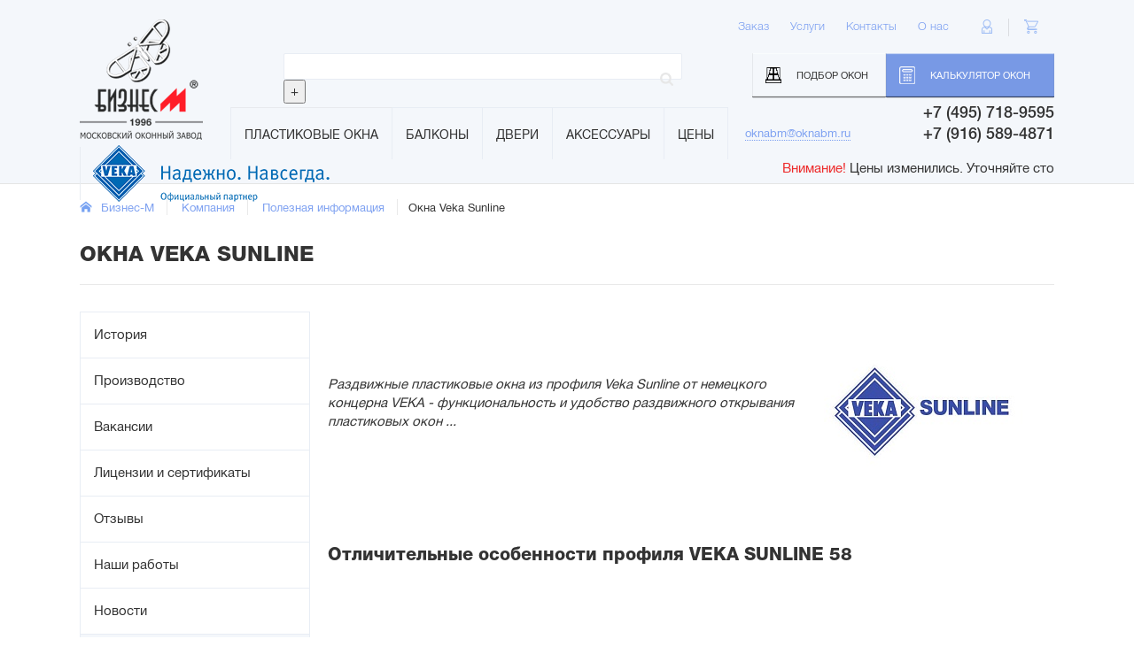

--- FILE ---
content_type: text/html; charset=UTF-8
request_url: https://oknabm.ru/about/articles/okna-veka-sunline/
body_size: 15463
content:
<!DOCTYPE html>
<html xml:lang="ru" lang="ru">
<head lang="ru">
    <meta http-equiv="X-UA-Compatible" content="IE=edge" />
    <meta name="SKYPE_TOOLBAR" content ="SKYPE_TOOLBAR_PARSER_COMPATIBLE" />
    <meta name="viewport" content="width=device-width, initial-scale=1.0, maximum-scale=1.0, user-scalable=no">
    <link rel="icon" href="/favicon.ico" type="image/x-icon"><meta name="robots" content="noyaca"/> 
    <title>Пластиковые окна Veka Sunline раздвижного остекления</title>

	<meta property="og:title" content="Пластиковые окна Veka Sunline раздвижного остекления"/>
	<meta property="og:type" content="website"/>
	<meta property="og:url" content="https://oknabm.ru/about/articles/okna-veka-sunline/" />  
	<meta property="og:image" content="https://oknabm.ru/html/images/logo-big.png" />
    <link rel="shortcut icon" href="/favicon.ico" type="image/x-icon"> 
    <link href="/html/css/bootstrap.css" rel="stylesheet">
    <link href="/html/css/jquery.fancybox.css" rel="stylesheet">
    <!--<link rel="stylesheet" href="http://code.jquery.com/ui/1.11.2/themes/smoothness/jquery-ui.css">-->
    <link href="/html/css/jquery.formstyler.css" rel="stylesheet">
    <link href="/html/css/jquery.jscrollpane.css" rel="stylesheet">
    <link href="/html/css/cloud-zoom.css" rel="stylesheet">
    <link href="/html/css/style.css" rel="stylesheet">
    <link href="/html/css/custom.css" rel="stylesheet">
    <link href="/html/css/searchForm.css?v=1" rel="stylesheet">
    <!--[if lt IE 9]>
    <script src="https://oss.maxcdn.com/html5shiv/3.7.2/html5shiv.min.js"></script>
    <script src="https://oss.maxcdn.com/respond/1.4.2/respond.min.js"></script>
    <![endif]-->
    <script src="/html/js/jquery.min.js"></script>
    <!--<script type="text/javascript" src="http://code.jquery.com/ui/1.11.4/jquery-ui.js"></script>-->
    <!--<script type="text/javascript" src="js/jquery.ui.touch-punch.js"></script>-->
    <script src="/html/js/jquery.fancybox.js"></script>
    <script src="/html/js/slick.min.js"></script>
    <script type="text/javascript" src="/html/js/jquery.mousewheel.js"></script>
    <script type="text/javascript" src="/html/js/jquery.formstyler.js"></script>
    <script src="/html/js/jquery.maskedinput.js"></script>
    <script src="/html/js/easyListSplitter.js"></script>
    <script src="/html/js/jquery.jscrollpane.min.js"></script>
    <script src="/html/js/plugins-scroll.js"></script>
    <script src="/html/js/bootstrap.js"></script>
    <script src="/html/js/modernizr.js"></script>
    <script src="/html/js/countdown.js" type="text/javascript"></script>
    <script src="/html/js/cloud-zoom.1.0.2.js"></script>
    <script src="/html/js/jquery.threesixty.js"></script>
	<meta http-equiv="Content-Type" content="text/html; charset=UTF-8" />
<meta name="robots" content="index, follow" />
<meta name="keywords" content="раздвижные, санлайн, пластиковые, окна, veka, sunline, ПВХ, цена, размер, стоимость" />
<meta name="description" content="Раздвижные пластиковые окна из ПВХ профиля Veka Sunline. Технические особенности, характеристики, размеры, цены." />
<link href="/bitrix/cache/css/s1/main/kernel_main/kernel_main.css?168839679444417" type="text/css"  rel="stylesheet" />
<link href="/bitrix/cache/css/s1/main/kernel_socialservices/kernel_socialservices.css?16855891764768" type="text/css"  rel="stylesheet" />
<link href="/bitrix/cache/css/s1/main/page_917dbf03ddbeb74265c84c37cd44a22b/page_917dbf03ddbeb74265c84c37cd44a22b.css?16855891851117" type="text/css"  rel="stylesheet" />
<link href="/bitrix/cache/css/s1/main/template_eb8eadc03d23961d486b605664df00b4/template_eb8eadc03d23961d486b605664df00b4.css?16855891762577" type="text/css"  data-template-style="true"  rel="stylesheet" />
<link href="/bitrix/panel/main/popup.min.css?146971159520704" type="text/css"  data-template-style="true"  rel="stylesheet" />
<script type="text/javascript">if(!window.BX)window.BX={message:function(mess){if(typeof mess=='object') for(var i in mess) BX.message[i]=mess[i]; return true;}};</script>
<script type="text/javascript">(window.BX||top.BX).message({'JS_CORE_LOADING':'Загрузка...','JS_CORE_NO_DATA':'- Нет данных -','JS_CORE_WINDOW_CLOSE':'Закрыть','JS_CORE_WINDOW_EXPAND':'Развернуть','JS_CORE_WINDOW_NARROW':'Свернуть в окно','JS_CORE_WINDOW_SAVE':'Сохранить','JS_CORE_WINDOW_CANCEL':'Отменить','JS_CORE_WINDOW_CONTINUE':'Продолжить','JS_CORE_H':'ч','JS_CORE_M':'м','JS_CORE_S':'с','JSADM_AI_HIDE_EXTRA':'Скрыть лишние','JSADM_AI_ALL_NOTIF':'Показать все','JSADM_AUTH_REQ':'Требуется авторизация!','JS_CORE_WINDOW_AUTH':'Войти','JS_CORE_IMAGE_FULL':'Полный размер'});</script>
<script type="text/javascript">(window.BX||top.BX).message({'LANGUAGE_ID':'ru','FORMAT_DATE':'DD.MM.YYYY','FORMAT_DATETIME':'DD.MM.YYYY HH:MI:SS','COOKIE_PREFIX':'BITRIX_SM','SERVER_TZ_OFFSET':'10800','SITE_ID':'s1','SITE_DIR':'/','USER_ID':'','SERVER_TIME':'1762449992','USER_TZ_OFFSET':'0','USER_TZ_AUTO':'Y','bitrix_sessid':'3a8a28aaf95213103122b1d6da782442'});</script>


<script type="text/javascript" src="/bitrix/cache/js/s1/main/kernel_main/kernel_main.js?1701238276278939"></script>
<script type="text/javascript" src="/bitrix/cache/js/s1/main/kernel_socialservices/kernel_socialservices.js?16855891761659"></script>
<script type="text/javascript">BX.setJSList(['/bitrix/js/main/core/core.js?147134579173480','/bitrix/js/main/core/core_ajax.js?147134579221031','/bitrix/js/main/core/core_window.js?146971159674754','/bitrix/js/main/core/core_popup.js?147134578929812','/bitrix/js/main/core/core_fx.js?14697115969592','/bitrix/js/main/json/json2.min.js?14697115963467','/bitrix/js/main/core/core_ls.js?14697115967365','/bitrix/js/main/session.js?14697115962511','/bitrix/js/main/core/core_date.js?147134578834241','/bitrix/js/main/utils.js?146971159619858','/bitrix/js/socialservices/ss.js?14697115951419']); </script>
<script type="text/javascript">BX.setCSSList(['/bitrix/js/main/core/css/core.css?14697115962854','/bitrix/js/main/core/css/core_popup.css?147134579229699','/bitrix/js/main/core/css/core_date.css?14713457889657','/bitrix/js/socialservices/css/ss.css?14697115954566','/local/templates/main/components/bitrix/menu/left/style.css?1469711593542','/local/templates/main/components/bitrix/news/articles/bitrix/news.detail/.default/style.css?1469711593155','/local/templates/main/components/bitrix/menu/top/style.css?1469711593542','/local/templates/main/components/bitrix/menu/smalltop/style.css?1469711593542','/local/templates/main/components/bitrix/breadcrumb/main/style.css?1469711594448','/local/templates/main/components/bitrix/system.auth.form/header/style.css?14697115941','/local/templates/main/styles.css?1611489411158']); </script>
<script type="text/javascript">
					(function () {
						"use strict";

						var counter = function ()
						{
							var cookie = (function (name) {
								var parts = ("; " + document.cookie).split("; " + name + "=");
								if (parts.length == 2) {
									try {return JSON.parse(decodeURIComponent(parts.pop().split(";").shift()));}
									catch (e) {}
								}
							})("BITRIX_CONVERSION_CONTEXT_s1");

							if (! cookie || cookie.EXPIRE < BX.message("SERVER_TIME"))
							{
								var request = new XMLHttpRequest();
								request.open("POST", "/bitrix/tools/conversion/ajax_counter.php", true);
								request.setRequestHeader("Content-type", "application/x-www-form-urlencoded");
								request.send(
									"SITE_ID="      + encodeURIComponent(BX.message("SITE_ID")) + "&" +
									"sessid="       + encodeURIComponent(BX.bitrix_sessid())    + "&" +
									"HTTP_REFERER=" + encodeURIComponent(document.referrer)
								);
							}
						};

						if (window.frameRequestStart === true)
							BX.addCustomEvent("onFrameDataReceived", counter);
						else
							BX.ready(counter);
					})();
				</script>
<meta property="og:title" content="Окна Veka Sunline" />



<script type="text/javascript">var _ba = _ba || []; _ba.push(["aid", "84124cadc05d058eed6dc2c1b1a7999d"]); _ba.push(["host", "oknabm.ru"]); (function() {var ba = document.createElement("script"); ba.type = "text/javascript"; ba.async = true;ba.src = (document.location.protocol == "https:" ? "https://" : "http://") + "bitrix.info/ba.js";var s = document.getElementsByTagName("script")[0];s.parentNode.insertBefore(ba, s);})();</script>


				
	<meta property="og:site_name" content="Бизнес-М"/>		
	<script src="/html/js/onReady.js?v=2"></script>
    <script src="/html/js/custom.js"></script>
<script src="//code.jivosite.com/widget/ZHfU8fd4L1" async></script>
<!-- Google Ads -->
<script data-ad-client="ca-pub-4817661381123187" async src="https://pagead2.googlesyndication.com/pagead/js/adsbygoogle.js"></script>
<!-- End Google Ads -->
</head>
<body>
	<div id="panel"></div>
    <div class="fixed-panel-md visible-md visible-lg">
        <div class="container">
            <div class="inner relative">
                <div class="logo">
											<a href="/">
											<img src="/html/images/logo-min.png" alt="Бизнес-М: производство пластиковых окон, двери ПВХ в Москве" />
					</a>
                </div>
				
	<div class="top-menu">
		<ul>
												<li><a href="/plastik-okna/">Пластиковые окна</a></li>
								
												<li><a href="/osteklenie-balkonov/">Балконы</a></li>
								
												<li><a href="/catalog/door/">Двери</a></li>
								
												<li><a href="/catalog/accessories/">Аксессуары</a></li>
								
												<li><a href="/catalog/">Цены</a></li>
								
					</ul>	
		<div class="cleaner"></div>
	</div>	
                <div class="header-tel weight500"><div style="font-size:0.8em;">
+7 (495) 718-9595<br>
+7 (916) 589-4871
</div>
<!--span style="float: right; font-weight: normal;
    clear: right;
    height: 0.8em;
    margin-top: -1px;
    font-size: 0.55em;
    color: #999999;">Ежедневно 9:00-18:00
    </span--></div>
                <!--a href="/ajax/ajax_callback.php?view=full" class="callback-button button fancybox fancybox.ajax"><span class="hidden-xs hidden-sm hidden-md dotted">Записаться на замер</span></a-->
<!--a href="/ajax/ajax_services.php?view=full" class="hidden-xs callback-button button fancybox fancybox.ajax"><span class="hidden-xs hidden-sm hidden-md dotted">Запись на замер</span></a-->
<noindex><a href="mailto:oknabm@oknabm.ru" class="hidden-xs callback-button button" rel="nofollow"><span class="hidden-xs hidden-sm hidden-md dotted">oknabm@oknabm.ru</span></a></noindex>
            </div>
        </div>
    </div>
    <div class="main-wrapper">
        <div class="header-wrapper">
            <div class="container">
                <div class="header">
                    <div class="fixed-panel">
                        <div class="logo">
															<a href="/">
							                                <img src="/html/images/logo-min.png" class="logo-min" alt="Бизнес-М оконная компания. Работаем в Москве с 1996 года" />
									<img src="/html/images/logo-big.png" class="logo-big" alt="Бизнес-М - Московский оконный завод" />
                            </a>
                        </div>
                        <div class="header-tel weight500"><div style="font-size:0.8em;">
+7 (495) 718-9595<br>
+7 (916) 589-4871
</div>
<!--span style="float: right; font-weight: normal;
    clear: right;
    height: 0.8em;
    margin-top: -1px;
    font-size: 0.55em;
    color: #999999;">Ежедневно 9:00-18:00
    </span--></div>
						<a href="tel:+74957189595" class="visible-xs callback-button-mobile button"></a>                        <!--a href="/ajax/ajax_callback.php?view=full" class="hidden-xs callback-button button fancybox fancybox.ajax"><span class="hidden-xs hidden-sm hidden-md dotted">Записаться на замер</span></a-->
							<!--a href="/ajax/ajax_services.php?view=full" class="hidden-xs callback-button button fancybox fancybox.ajax"--><noindex><a class="hidden-xs callback-button button" href="mailto:oknabm@oknabm.ru" rel="nofollow"><span class="hidden-xs hidden-sm hidden-md dotted">oknabm@oknabm.ru</span></a></noindex>
                        <div class="menu-button button hidden-md hidden-lg"></div>
                        <div class="header-menu-wrapper">
                            <a href="/configurator/" class="configurator-btn button light-btn">Подбор окон</a><!--a href="/about/portfolio/" title="Фотографии пластиковых окон и дверей ПВХ" class="configurator-btn button light-btn">Фотографии</a--><br class="hidden-md hidden-lg" />
                            <a href="/calc/" title="Расчет стоимости пластиковых окон и дверей ПВХ" class="calc call-master-btn button">Калькулятор окон</a>
															<div><a href="#loginModal" class="lk-btn button fancyboxModal"></a></div>
																					
                            <div class="header-cart">
																	<div class="header-cart-counter" style="display: none;">0</div>
								                                <a href="/personal/cart/" class="cart-btn button"></a>
                            </div>
                            <div class="dop-menu">
								
			<a href="/howto/">Заказ</a>
				<a href="/services/">Услуги</a>
				<a href="/contacts/">Контакты</a>
				<a href="/about/">О нас</a>
	                            </div>
							
	<div class="top-menu">
		<ul>
												<li><a href="/plastik-okna/">Пластиковые окна</a></li>
								
												<li><a href="/osteklenie-balkonov/">Балконы</a></li>
								
												<li><a href="/catalog/door/">Двери</a></li>
								
												<li><a href="/catalog/accessories/">Аксессуары</a></li>
								
												<li><a href="/catalog/">Цены</a></li>
								
					</ul>	
		<div class="cleaner"></div>
	</div>	
                            <div class="header-social hidden-md hidden-lg">
								<div class="row">
	<div class="col-xs-6"><span class="upper">Мы в соцсетях</span></div>
	<div class="col-xs-6 text-right">
		<a href="http://vk.com/oknabm" target="_blank" ><img src="/html/images/vk-icon.png" style="min-width:24px"/></a>&nbsp; 
<a href="https://www.facebook.com/oknabm.ru" target="_blank" ><img src="/html/images/facebook_ico.png" style="min-width:24px"/></a>&nbsp;  
		<a href="https://www.instagram.com/oknabm/" target="_blank" ><img src="/html/images/icon-insta.png" style="min-width:24px"/></a>
	</div>
</div>                            </div>
                        </div>
                        <div class="menu-pattern"></div>
                    </div>
                    <div class="fixed-panel-push"></div>
                    <div class="partner-logo">
                    	<img src="/html/images/partner-logo.png" alt="VEKA - профиль ПВХ для пластиковых окон и дверей" title="VEKA - окна класса премиум">
                    </div>
                    <div class="search-group relative">
						
<form action="/search/index.php">
	<input type="text" name="q" value=""  size="15" maxlength="50" />
	<input name="s" type="submit" value="Поиск" />
	<input name="clearText" type="reset" value="+" />
</form>
                    </div>
                </div>
                <div class="header-bottom-mark"></div>
<marquee scrollamount="4" onmouseover='this.stop()' onmouseout='this.start()' >
	<span class="red">Внимание!</span> Цены изменились. Уточняйте стоимость у менеджера по телефону. Расчеты присылайте на почту oknabm@oknabm.ru
</marquee>
            </div>
        </div>
					<div class="middle-wrapper">
				<div class="container">
<div class="push20 visible-xs"></div>

					<div class="push30 visible-sm"></div>
<div class="b-wrapper">
						<div class="row">
							<div class="col-sm-10">
								<div class="breadcrumbs"><ul>
			<li><a href="/" title="Бизнес-М">Бизнес-М</a></li>
			<li><a href="/about/" title="Компания">Компания</a></li>
			<li><a href="/about/articles/" title="Полезная информация">Полезная информация</a></li><li><span>Окна Veka Sunline</span></li></ul></div>							</div>
							<div class="col-sm-2">
								<div class="calc-link text-right-sm" style="display:none;">
									<a href="/calc/"><img src="/html/images/calc-icon.png" alt="Калькулятор" title="Подробный расчет стоимости изделий и услуг" /></a> <a href="/calc/">Расчет стоимости</a>
								</div>
							</div>
						</div>					
					</div>



					<h1 class="upper h-wrapper">Окна Veka Sunline</h1>

		





<div class="middle-body">
	<div class="row">
		<div class="col-md-3 col-lg-3 men-but">
			<div class="aside">
				<div class="wrapper">
					<div class="aside-menu">
						<div class="aside-menu-title visible-xs visible-sm">
							 Меню
						</div>
						 
	<ul>
									<li><a href="/about/history/">История</a></li>
						
									<li><a href="/about/production/">Производство</a></li>
						
									<li><a href="/about/vacancy/">Вакансии</a></li>
						
									<li><a href="/about/certificates/">Лицензии и сертификаты</a></li>
						
									<li><a href="/about/reviews/">Отзывы</a></li>
						
									<li><a href="/about/portfolio/">Наши работы</a></li>
						
									<li><a href="/about/news/">Новости</a></li>
						
									<li class="active"><a href="/about/articles/">Полезная информация</a></li>
						
									<li><a href="/about/sotrudniki/">Сотрудники</a></li>
						
									<li><a href="/about/dilers/">Дилерам</a></li>
						
									<li><a href="/contacts/">Контакты</a></li>
						
			</ul>		
					</div>
				</div>
			</div>
		</div>
		<div class="col-md-8 col-lg-9">
			<div class="main-column" id="articles-top-wrapper">
				  

<div class="wrapper">
	<div class="intro-block">
		<div class="row">
			<div class="col-sm-4 col-sm-push-8">
							
					<a data-fancybox-group="article-gallery" href="/upload/iblock/80e/80ea0233edea6301c3f4d135d244dc87.jpg" class="fancybox dislblock"><div class="img-wrapper">
							<img src="/html/images/empty256x222.png" style="background: url(/upload/resize_cache/iblock/80e/256_222_0/80ea0233edea6301c3f4d135d244dc87.jpg) 50% 50% no-repeat; background-size: contain;" />				
						<div class="push20"></div>
					</div></a>
							</div>
			<div class="col-sm-8 col-sm-pull-4">
				<div class="element-content-wrapper relative">
					<div class="row hidden-xs">
						<div class="col-sm-6">
							<img src="/html/images/empty256x222.png" />
						</div>
					</div>
					<div class="element-content">
						<div class="table">
							<div class="table-cell">
								<p>
									<em>
										Раздвижные пластиковые окна из профиля Veka Sunline от немецкого концерна VEKA - функциональность и удобство раздвижного открывания пластиковых окон ...									</em>
								</p>
							</div>
						</div>
					</div>
				</div>
			</div>
		</div>
		<div class="push20"></div>
	</div>
	<div class="content">
		<!--h2>Окна Veka Sunline</h2-->
		<h2>Отличительные особенности профиля VEKA SUNLINE 58</h2>
<br>
<img src="/upload/img/sunline-veka-promo.jpg" title="Окна из ПВХ VEKA Sunline" border="0" alt="Пластиковые окна Veka Sunline"  /> <p><br></p>
<ol>
<li><b>Возможность выбрать стекло 4 мм или стеклопакет 18 мм в качестве заполнения.</b><br>
С установкой одинарного остекления, конструкция легче аналогов из ПВХ профиля на 30% при этом теплоизоляция лучше окон из алюминия Provedal. Остекление Sunline с листовым стеклом имеет коэффициентом сопротивления теплопередаче 0,15. Остекление Sunline со стеклопакетом имеет коэффициент сопротивления теплопередаче 0,33.</li>
<li><b>Эргономичное раздвижное открывание. </b><br>Открывание створок окна вдоль линии остекления экономит внутренне пространство. Нет нужды убирать при открывании створок предметы, размещенные на подоконном пространстве.</li>

<li><b>Оригинальная система уплотнителей ленточно-щеточного типа, разработанная технологами VEKA. </b><br>Комбинированное щеточное и полимерное уплотнение по периметру створок обеспечивает высокую степень изоляции: защита от ветра, дождя, сквозняков, шума и температурных перепадов.
</li>
<li><b>Специальная конструкция направляющего рельса. </b> <br>Рельс, по которому перемещаются створки пластикового окна VEKA Sunline, исключает примерзание роликов. Окна Veka Sunline можно эксплуатировать круглый год.
</li>
<li><b>Оригинальная форма рамы упрощает сборку, монтаж и эксплуатацию. </b><br>Рамная конструкция может быть сварена на производстве или собрана на объекте. В процессе эксплуатации влага отводится по наклонному пазу через систему водоотводных каналов.
</li>
<li><b>Универсальная ширина рамы 58 мм позволяет комбинировать окна. </b><br>Система адаптирована по монтажной глубине к системе поворотно-откидного открывания VEKA Euroline. Таким образом в едином остеклении можно использовать раздвижные окна, поворотно-откидные и глухие створки (без открывания). </li>


</ol>

<p>
 <br>
</p>
<h2></h2>
<p><b>Основные технические характеристики</b>
</p>
<table border="0" cellpadding="1" cellspacing="1" style="border-collapse: collapse;"> 
    <tbody> 
<tr><td>Толщина рамы, мм</td><td>Камер в раме, шт.</td> <td>Количество контуров уплотнений, шт.</td> <td>Стеклопакет допустимый, мм</td> <td>Теплоизоляция профиля
(сопротивление теплопередаче 
м<sup>2</sup>С/Вт )
</td></tr>
<tr>
<td>58</td><td>3</td> <td>2</td> <td>4-18</td> <td>0,37</td>
</tr>


</tbody></table>
<P><BR></p>
<div class="comment">
<div class="push10"></div>
<img src="/upload/img/manager/sam233.png" alt="Особенности Века Санлайн" class="left"><p><br></p><p>Главная отличительная особенность системы Veka Sunline - раздвижной тип открыванния. Створки пластикового раздвижного остекления не нужно регулировать благодаря встроенной системе роликовых механизмов. Отсутствие петель позволяет избежать возможных проблем с провисанием </p><p><br></p><div class="push10"></div>
</div>
<p>Окна Veka Sunline изготавливаются на заводе Бизнес-М по немецкой технологии под контролем VEKA. Любые конструкции допустимой конфигурации изготавливаются на  производстве оконной компании Бизнес-М в срок от 5 рабочих дней.</p>

 <div class="row">
<div class="col-sm-8"> <img alt="Пластиковые окна раздвижного типа" src="/upload/img/size.gif" title="Возможные варианты раздвижных пластиковых окон Veka Sunline"  />
</div>
<div class="col-sm-4"> 
<p><br></p><p><b>Допустимые размеры</b></p>
<UL>
<LI>1600 мм&nbsp;- по высоте;</LI>
<LI>2000 мм - &nbsp;по ширине для &nbsp;двухстворчатой конструкции;</LI>
<LI>2400 мм - по ширине для трехстворчатой конструкции;</LI>
<LI>3200 мм - по ширине для&nbsp;конструкции с четырьмя створками.</LI></UL>
</div>
</div>



<p><br> 
Не являющееся премиальным в базовой комплектации, остекление окнами VEKA Sunline может быть модернизировано за счет включения следующих элементов (подробности у менеджера):</p>
<ul>
  <li>Регулируемые роликовые механизмы скольжения;</li>
  <li>Запираемый прижимной механизм;</li>
  <li>Самоочищающиеся стекла;</li>
  <li>Покраска профиля ПВХ в любой цвет.</li>
</ul>

<p><br>
	</p>
<h2>Стоимость окон VEKA Sunline</h2>
<p>Стоимость окон на базе профилей Veka Sunline  можно рассчитать по телефону (предоставив предварительные размеры) или посмотреть среди готовых решений. </p>
<ul>
<li><a href="/catalog/window/okna-veka/">Цена на окна Veka</a></li>
<li><a href="/catalog/balcony/">Цены на ПВХ окна для лоджии и балкона</a></li>
</ul>
<p><br></p>
<h2>Гарантия на окна Veka Sunline</h2>
<p>Компания Бизнес-М дает 5-летнюю гарантию на всю производимую продукцию в случае монтажа специалистами компании. При монтаже сторонней организацией, компания-производитель окон не может гарантировать надлежащую работу конструкций. </p><p>
	 Компания VEKA AG (Германия) и Века Рус (дочернее подразделение в России) -  несут ограниченные гарантийные обязательства перед потребителем. <br> Века гарантирует прочность сварных узлов, устойчивость к воздействию окружающей среды, а также стойкость к  механических воздействий, но только в рамках надлежащего использования окон.
</p>
<p><br>
</p>			</div>
	<hr />
	<div class="row">
		<div class="col-sm-4">
			<p><a href="/about/articles/?section=20">Вернуться к списку статей</a></p>
		</div>
		<div class="col-sm-8">
			<div class="share-box relative">
				<div class="share-open text-right-sm hidden-xs hidden-sm hidden-md">
					<a href="javascript:void(0);" class="decoration-none share-btn">Поделиться ссылкой</a>
				</div>
				<div class="share-hidden text-right-sm">
					<div class="close-share"></div> 
					
					<script type="text/javascript" src="//yastatic.net/es5-shims/0.0.2/es5-shims.min.js" charset="utf-8"></script>
					<script type="text/javascript" src="//yastatic.net/share2/share.js" charset="utf-8"></script>
					<div class="ya-share2" data-services="vkontakte,facebook,gplus,twitter" data-counter=""></div>
											<div class="views gray">8345 просмотров</div>
									</div>
			</div>
		</div>
	</div>
</div>

	<div class="wrapper">
		<div class="news-wrapper">
			<div class="title-h2">Другие статьи</div>
			
			<div class="news-carousel carousel">
									<div class="item">
						<div class="item-inner relative">
							<a href="/about/articles/chernaya-plesen-na-oknakh-i-otkosakh-kak-izbavitsya/" class="absolute"></a>
							<div class="img-wrapper relative">
																	<img src="/upload/resize_cache/iblock/a1d/360_300_2/a1d6aa636ea422001d78ede4669d37c2.jpg" />
															</div>
							<div class="title">
								Черная плесень на окнах и откосах: как избавиться							</div>
							<div class="text gray">Статья</div>
						</div>
					</div>
									<div class="item">
						<div class="item-inner relative">
							<a href="/about/articles/plastikovye-okna-s-zashchitoy-ot-pyli/" class="absolute"></a>
							<div class="img-wrapper relative">
																	<img src="/upload/resize_cache/iblock/57c/360_300_2/57c56b6cd2abe67cb70c7bc904dc54a0.jpg" />
															</div>
							<div class="title">
								Пластиковые окна с защитой от пыли							</div>
							<div class="text gray">Статья</div>
						</div>
					</div>
									<div class="item">
						<div class="item-inner relative">
							<a href="/about/articles/ustanovka-plastikovykh-okon-montazh-po-gost/" class="absolute"></a>
							<div class="img-wrapper relative">
																	<img src="/upload/resize_cache/iblock/582/360_300_2/582bf96aa3316ecb4df4362c88b386e4.jpg" />
															</div>
							<div class="title">
								Установка пластиковых окон своими руками: монтаж по ГОСТ							</div>
							<div class="text gray">Статья</div>
						</div>
					</div>
								
				<!--div class="item">
					<div class="item-inner relative">
						<a href="#" class="absolute"></a>
						<div class="img-wrapper relative">
							<img src="images/collection1.jpg" alt="" />
						</div>
						<div class="title">
							Режим работы в новогодние праздники
						</div>
						<div class="text gray">ГОСТ</div>
					</div>
				</div>
				<div class="item">
					<div class="item-inner relative">
						<a href="#" class="absolute"></a>
						<div class="img-wrapper relative">
							<img src="images/collection1.jpg" alt="" />
						</div>
						<div class="title">VEKA SUNLINE еще лучше</div>
						<div class="text gray">Руководство</div>
					</div>
				</div-->
			</div>
		</div>
	</div>


 			</div>
		</div>
	</div>
</div>
<br>			</div>
        </div>

        <div class="footer-push"></div>
    </div>
    <div class="footer-wrapper relative">




<!-- Yandex.RTB R-A-720808-2 -->
<div id="yandex_rtb_R-A-720808-2"></div>
<script type="text/javascript">
    (function(w, d, n, s, t) {
        w[n] = w[n] || [];
        w[n].push(function() {
            Ya.Context.AdvManager.render({
                blockId: "R-A-720808-2",
                renderTo: "yandex_rtb_R-A-720808-2",
                async: true
            });
        });
        t = d.getElementsByTagName("script")[0];
        s = d.createElement("script");
        s.type = "text/javascript";
        s.src = "//an.yandex.ru/system/context.js";
        s.async = true;
        t.parentNode.insertBefore(s, t);
    })(this, this.document, "yandexContextAsyncCallbacks");
</script>




        <div class="footer-top">
            <div class="container">
                <div class="row">
                    <div class="col-lg-9">
                        <div class="footer-menu">
                            <ul class="accordeon">
                                <li>
									<span class="title"><span class="switch"></span>Цены</span>
<ul>
	<li><a href="/catalog/window/">Окна ПВХ</a></li>
	<li><a href="/catalog/door/">Двери ПВХ</a></li>
<li><a href="/catalog/accessories/steklopaket/">Стеклопакеты</a></li>
<li><a href="/catalog/balkonnye-bloki/">Балконные блоки</a></li>
	<li><a href="/catalog/accessories/">Аксессуары</a></li>
<li><a href="/catalog/otdelka-balkonov-lodzhiy/">Отделка</a></li>
        <li><a href="/offers/">Акции и скидки</a></li>

</ul>
                                </li>
                                <li>
									<span class="title"><span class="switch"></span>Услуги</span>

<ul>
					<li><a href="/services/zamer-okon/">Замер окон</a></li>
					<li><a href="/services/dostavka-okon/">Доставка</a></li>
					<li><a href="/services/montazh-okon/">Установка окон</a></li>
<li><a href="/services/vyvoz-starykh-okon/">Вывоз мусора</a></li>
					<li><a href="/services/remont-okon/">Ремонт и обслуживание</a></li>
		 <li><a href="/osteklenie-balkonov/al/">Остекление балкона алюминиевыми окнами</a></li>
 <li><a href="/osteklenie-balkonov/pvc/">Остекление балкона пластиковыми окнами</a></li>

	</ul>                                </li>
                                <li>
									<span class="title"><span class="switch"></span>Покупателю</span>
<ul> 	
  <li><a href="/howto/dogovor/" >Договор</a></li>
<li><a href="/howto/dogovor/" >Безопасная сделка</a></li>
   
  <li><a href="/about/dilers/">Дилерам</a></li>
  <li><a href="/howto/poluchenie-tovara/">Заказ без установки</a></li>

  <li><a href="/howto/kupit-s-ustanovkoy/">Заказ с установкой</a></li>
 	
  <li><a href="/howto/kredit/">Кредит</a></li>
 	
  <li><a href="/howto/rassrochka/">Рассрочка</a></li>

 <li><a href="/howto/kak-vybrat/">Как выбрать</a></li>
	
  <li><a href="/howto/garant/">Гарантии</a></li>

 </ul>                                </li>
                                <li>
									<span class="title"><span class="switch"></span>О нас</span>
<ul>
<li><a href="/about/news/">Новости</a></li>
<li><a href="/about/history/">История</a></li>
<li><a href="/about/production/">Производство</a></li>
<li><a href="/about/vacancy/">Вакансии</a></li>
<li><a href="/about/certificates/">Сертификаты</a></li>
<li><a href="/about/portfolio/">Наши работы</a></li>
<li><a href="/about/articles/">Полезное</a></li>
<li><a href="/about/reviews/">Отзывы</a></li>
</ul>                                </li>
                            </ul>
                            <div class="cleaner"></div>
                            <div class="paynent visible-md visible-lg">
								<img src="/html/images/payment.png" alt="Оплата услуг: как купить окна и двери в Бизнес-М" />
                            </div>
                        </div>
                    </div>
                    <div class="col-lg-3">
                        <div class="footer-dop">
                            <div class="footer-tel"><div class="ya-phone-1 hidden-xs">
 <a href="tel:+74957189595" style=" font-size:20px;">+7 (495) 718-9595</a> <span style=" font-size:16px;"> <!--a href="/contacts/ofis-biznes-m-v-moskve/">Москва</a--> </span>
</div></div>
                            <a href="/ajax/ajax_callback.php?view=full" class="callback-button button fancybox fancybox.ajax visible-xs visible-sm visible-md"></a>
                            <div class="footer-dop-menu">
								<ul> 	
  <li></li>
  <li><a href="/ajax/ajax_callback.php?view=full" class="fancybox fancybox.ajax">Напишите нам</a></li>
  <li><a href="/ajax/ajax_services.php?view=full" class="fancybox fancybox.ajax">Заказать замер</a></li>
  <li><a href="/configurator/">Онлайн конфигуратор</a></li>
  <li><a href="/calc/">Рассчитать стоимость</a></li>
 </ul>
<p><a href="/contacts/">Контакты</a></p>                            </div>
                            <div class="footer-soc hidden-xs hidden-sm">
								<div class="upper" style="line-height:24px">Мы в социальных сетях<br></div>
<div style="line-height:24px">
<a href="http://vk.com/oknabm" target="_blank" ><img src="/html/images/vk-icon.png"  /></a> 
<a href="https://www.facebook.com/oknabm.ru" target="_blank" ><img src="/html/images/facebook_ico.png" /></a>
<a href="https://www.instagram.com/oknabm/" target="_blank" ><img src="/html/images/icon-insta.png" /></a>
</div>                            </div>
                        </div>
                    </div>
                </div>
            </div>
        </div>
        <div class="footer-middle text-center gray">
            <div class="container">
				Наши партнеры: <br class="hidden-md hidden-lg" /><img alt="Производитель ПВХ профиля - Века (VEKA)" src="/html/images/veka.png" title="Профиль ПВХ Veka"  />
<img alt="Производитель фурнитуры - Рото Франк (Roto)" src="/html/images/roto.png" title="Фурнитура Roto"  />
<img alt="Изготовитель низкоэмиссионного стекла - завод Гардиан стекло (Guardian)" src="/html/images/guardian.png" title="Стекло Guardian"  />

<img alt="Изготовитель самоочищающегося стекла - завод Пилкингтон Гласс (Pilkington)" src="/html/images/pilkington.png" title="Стекло Pilkington"  />
<!--div style="background: repeating-radial-gradient(circle, red, red 10px, #bd0808 10px, #bd0808 20px);
}" class="white"><br>
 Станьте участником:
 <a href="/offers/" class="white" title="Купить пластиковые окна и двери со скидкой"><img src="/upload/img/gift-w.png" title="Купить окна и двери со скидкой" alt="Специальные предложения от производителя окон"><div class="title-h1 upper plastick white">Акции и скидки</div></a>
на пластиковые окна <b>и остекление</b><br><br>
</div-->
<!--div class="container">
				Сайт не является публичной офертой. <br class="hidden-md hidden-lg">Информация представлена в ознакомительных целях            </div-->            </div>
        </div>
        <div class="footer-bottom">
            <div class="container">
                <div class="inner relative">
					<div class="visible-sm visible-lg"><p><br></p></div><div class="content">
<div class="development"><div class="visible-sm visible-lg"><p><br></p></div><p>117218 Москва, Кржижановского 15, к.7<br><!-- Служба сервиса и контроля качества --><noindex><a href="mailto:oknabm@oknabm.ru">oknabm@oknabm.ru</a></noindex>
<br>© Бизнес М 1996-2021 
  </p></div>
</div>
<!--div class="development">Разработано в<br class="visible-md" /> <a rel="nofollow" href="http://idem.agency/" target="_blank">idem.agency</a></div-->
<div class="footer-email"><!--a href="mailto:oknabm@oknabm.ru">oknabm@oknabm.ru</a-->
</div>
<div class="footer-bottom-phones">
	
	
</div>

<!--div class="footer-bottom-phones"><span>Сайт не является публичной офертой.</span></div><div class="footer-email">oknabm@oknabm.ru</div-->
<div class="ser">Цены на сайте представлены для ознакомления. <br>Предложение не является офертой.<br><br><a href="https://oknabm.ru/rules/" class="gray"><u>Политика конфиденциальности</u></a></div>
<div class="visible-sm visible-lg"><p><br></p></div>                </div>
            </div> 
        </div>
    </div>
    
	<div class="modal" id="forgotModal">
		

<div class="title-h1 upper">Восстановить пароль</div>


<form name="bform" class="rf" method="post" target="_top" action="javascript:void(0);" id="forgotForm" onsubmit="submitForgotFormForm(this);">
			<input type="hidden" name="backurl" value="/about/articles/okna-veka-sunline/" />
			<input type="hidden" name="AUTH_FORM" value="Y">
		<input type="hidden" name="TYPE" value="SEND_PWD">
		
	<div class="row">
		<div class="col-sm-4">
			<div class="label-box">
				<div class="table">
					<div class="table-cell">
						<label>E-mail:</label>
					</div>
				</div>
			</div>
		</div>
		<div class="col-sm-8">
			<div class="form-group">
				<input name="USER_LOGIN" maxlength="255" id="registrationEmail" value="" type="text" class="form-control required " />
				<input type="hidden" name="USER_EMAIL" />				
				<div class="error-message t-tip"  data-original-title="Поле должно быть заполнено" data-trigger="click">
					<img src="/html/images/error-icon.png" />
				</div>
			</div>
		</div>
	</div>
	
	<div class="row">
		<div class="col-sm-offset-4 col-sm-8">
			<input type="submit" name="send_account_info" class="button btn" value="Отправить" />
		</div>
	</div>
</form>

<script type="text/javascript">

	function submitForgotFormForm(form) {
		var form = $("#forgotForm");
		$.post("/ajax/ajax_forgot.php?forgot_password=yes&forgot_password=yes", $(form).serialize(), function(html){
			$('#forgotModal').html(html);			
		}, 'html').fail(function(){});
		
		return false;		
	};

</script>
<style>
	div.alert-success {
		color: green;
	}
	
	div.alert-danger {
		color: red;
	}
</style>

	</div>	
	
	<div class="modal" id="loginModal">
		

<div class="title-h1 upper">Войти</div>
 <div style="color: red;">
</div>

<form class="rf" name="system_auth_form6zOYVN" method="post" target="_top" id="loginForm" action="javascript:void(0);" onsubmit="submitLoginFormForm(this);">
	<input type="hidden" name="backurl" value="/about/articles/okna-veka-sunline/" />
	<input type="hidden" name="AUTH_FORM" value="Y" />
	<input type="hidden" name="TYPE" value="AUTH" />
	
	<div class="row">
		<div class="col-sm-3">
			<div class="label-box">
				<div class="table">
					<div class="table-cell">
						<label>E-mail:</label>
					</div>
				</div>
			</div>
		</div>
		<div class="col-sm-9">
			<div class="form-group">
				<input type="email" name="USER_LOGIN" maxlength="50" value="" size="17" id="login" class="form-control required" />
				<div class="error-message t-tip" data-original-title="Поле должно быть заполнено" data-trigger="click">
					<img src="/html/images/error-icon.png" />
				</div>
			</div>
		</div>
	</div>

	<div class="row">
		<div class="col-sm-3">
			<div class="label-box">
				<div class="table">
					<div class="table-cell">
						<label>Пароль:</label>
					</div>
				</div>
			</div>
		</div>
		<div class="col-sm-9">
			<div class="form-group">
				<input type="password" name="USER_PASSWORD" maxlength="50" id="password" autocomplete="off" class="form-control required" />
				<div class="error-message t-tip" data-original-title="Поле должно быть заполнено" data-trigger="click">
					<img src="/html/images/error-icon.png" />
				</div>
			</div>
		</div>
	</div>

		
	
	
	<div class="row">
		<div class="col-sm-offset-3 col-sm-9">
			<div class="row">
				<div class="col-xs-6">
					<input type="submit" name="Login" class="button btn big block" value="Войти" />
				</div>
				<div class="col-xs-6 text-right">
					<div><noindex><a rel="nofollow" href="#forgotModal" class="fancyboxModal">Забыли пароль?</a></noindex></div> 
					<div><noindex><a rel="nofollow" href="/registration/">Регистрация</a></noindex></div>
				</div>
			</div>
		</div>
	</div>
</form>
<script type="text/javascript">
	function submitLoginFormForm(form) {
		var form = $("#loginForm");
		$.post("/ajax/ajax_auth.php", $(form).serialize(), function(html){
			$('#loginModal').html(html);			
		}, 'html').fail(function(){});
		
		return false;		
	};
</script>
<hr />
<div class="f18 upper weight500">Вход через социальную сеть</div>
<div class="push15"></div>
<div class="soc-login social">
	
	 
	<a title="ВКонтакте" href="javascript:void(0)" onclick="$('#bx_auth_serv_formVKontakte > a').click();"><img src="/html/images/vk.png" /></a>
	 
	<a title="Битрикс24" href="javascript:void(0)" onclick="$('#bx_auth_serv_formVKontakte > a').click();">bitrix24</a>

</div>

<div style="display:none">
<div id="bx_auth_float" class="bx-auth-float">

<div class="bx-auth">
	<form method="post" name="bx_auth_servicesform" target="_top" action="/about/articles/okna-veka-sunline/">
					<div class="bx-auth-title">Войти как пользователь</div>
			<div class="bx-auth-note">Вы можете войти на сайт, если вы зарегистрированы на одном из этих сервисов:</div>
							<div class="bx-auth-services">
									<div><a href="javascript:void(0)" onclick="BxShowAuthService('VKontakte', 'form')" id="bx_auth_href_formVKontakte"><i class="bx-ss-icon vkontakte"></i><b>ВКонтакте</b></a></div>
									<div><a href="javascript:void(0)" onclick="BxShowAuthService('Bitrix24Net', 'form')" id="bx_auth_href_formBitrix24Net"><i class="bx-ss-icon bitrix24"></i><b>Битрикс24</b></a></div>
							</div>
							<div class="bx-auth-line"></div>
				<div class="bx-auth-service-form" id="bx_auth_servform" style="display:none">
												<div id="bx_auth_serv_formVKontakte" style="display:none"><a href="javascript:void(0)" onclick="BX.util.popup('https://oauth.vk.com/authorize?client_id=5441557&amp;redirect_uri=https%3A%2F%2Foknabm.ru%2Fabout%2Farticles%2Fokna-veka-sunline%2F%3Fauth_service_id%3DVKontakte&amp;scope=friends,notify,offline,email&amp;response_type=code&amp;state=site_id%3Ds1%26backurl%3D%252Fabout%252Farticles%252Fokna-veka-sunline%252F%253Fcheck_key%253Dd12314c0ca5d9547d1a843876be5a82d%26redirect_url%3D%252Fabout%252Farticles%252Fokna-veka-sunline%252F', 660, 425)" class="bx-ss-button vkontakte-button"></a><span class="bx-spacer"></span><span>Используйте вашу учетную запись VKontakte для входа на сайт.</span></div>
																<div id="bx_auth_serv_formBitrix24Net" style="display:none"><a href="javascript:void(0)" onclick="BX.util.popup('https://www.bitrix24.net/oauth/authorize/?user_lang=ru&amp;client_id=ext.5a3245daa24f87.96824972&amp;redirect_uri=https%3A%2F%2Foknabm.ru%2Fabout%2Farticles%2Fokna-veka-sunline%2F%3Fauth_service_id%3DBitrix24Net&amp;scope=auth&amp;response_type=code&amp;mode=popup&amp;state=site_id%3Ds1%26backurl%3D%252Fabout%252Farticles%252Fokna-veka-sunline%252F%253Fcheck_key%253Dd12314c0ca5d9547d1a843876be5a82d%26mode%3Dpopup', 800, 600)" class="bx-ss-button bitrix24net-button bitrix24net-button-ru"></a><span class="bx-spacer"></span><span>Используйте вашу учетную запись на Битрикс24 для входа на сайт.</span></div>
									</div>
				<input type="hidden" name="auth_service_id" value="" />
	</form>
</div>

</div>
</div>

	</div>	
	
    <div class="modal" id="callback">Обратная связь</div>
    
    <!--div class="modal" id="pass">
        <div class="title-h1 upper">Изменение пароля</div>
        <form class="rf">
            <div class="row">
                <div class="col-sm-4">
                    <div class="label-box">
                        <div class="table">
                            <div class="table-cell">
                                <label>Старый пароль:</label>
                            </div>
                        </div>
                    </div>
                </div>
                <div class="col-sm-8">
                    <div class="form-group">
                        <input type="password" class="form-control required" />
                        <div class="error-message t-tip" data-original-title="Поле должно быть заполнено" data-trigger="click">
                            <img src="images/error-icon.png" />
                        </div>
                    </div>
                </div>
            </div>
            
            <div class="row">
                <div class="col-sm-4">
                    <div class="label-box">
                        <div class="table">
                            <div class="table-cell">
                                <label>Новый пароль:</label>
                            </div>
                        </div>
                    </div>
                </div>
                <div class="col-sm-8">
                    <div class="form-group">
                        <input type="password" class="form-control pass1 required" />
                        <div class="error-message t-tip" data-original-title="Поле должно быть заполнено и значения паролей должны совпадать" data-trigger="click">
                            <img src="images/error-icon.png" />
                        </div>
                    </div>
                </div>
            </div>
            
            <div class="row">
                <div class="col-sm-4">
                    <div class="label-box">
                        <div class="table">
                            <div class="table-cell">
                                <label>Повторите новый пароль:</label>
                            </div>
                        </div>
                    </div>
                </div>
                <div class="col-sm-8">
                    <div class="form-group">
                        <input type="password" class="form-control pass2 required" />
                        <div class="error-message t-tip" data-original-title="Поле должно быть заполнено и значения паролей должны совпадать" data-trigger="click">
                            <img src="images/error-icon.png" />
                        </div>
                    </div>
                </div>
            </div>
            
            <div class="row">
                <div class="col-sm-offset-4 col-sm-8">
                    <input type="submit" class="button btn" value="Сохранить" />
                </div>
            </div>
        </form>
    </div-->



	<!--span id="up" style="display: block;"></span-->
	<!-- Yandex.Metrika counter -->
<script type="text/javascript">
    (function (d, w, c) {
        (w[c] = w[c] || []).push(function() {
            try {
                w.yaCounter11001736 = new Ya.Metrika({
                    id:11001736,
                    clickmap:true,
                    trackLinks:true,
                    accurateTrackBounce:true,
                    webvisor:true
                });
            } catch(e) { }
        });

        var n = d.getElementsByTagName("script")[0],
            s = d.createElement("script"),
            f = function () { n.parentNode.insertBefore(s, n); };
        s.type = "text/javascript";
        s.async = true;
        s.src = "https://mc.yandex.ru/metrika/watch.js";

        if (w.opera == "[object Opera]") {
            d.addEventListener("DOMContentLoaded", f, false);
        } else { f(); }
    })(document, window, "yandex_metrika_callbacks");
</script>
<noscript><div><img src="https://mc.yandex.ru/watch/11001736" style="position:absolute; left:-9999px;" alt="Статистика популярности сайта оконной компании Бизнес-М" /></div></noscript>
<!-- /Yandex.Metrika counter -->


<div class="live__">
<!-- begin of Top100 code -->
<!--script id="top100Counter" type="text/javascript" src="http://counter.rambler.ru/top100.jcn?4439812"></script>
<noscript>
<a href="http://top100.rambler.ru/navi/4439812/">
<img src="http://counter.rambler.ru/top100.cnt?4439812" alt="Бизнес-М - участник Rambler's Top100"/>
</a>

</noscript-->
<!-- end of Top100 code -->
</div>



<script>
  (function(i,s,o,g,r,a,m){i['GoogleAnalyticsObject']=r;i[r]=i[r]||function(){
  (i[r].q=i[r].q||[]).push(arguments)},i[r].l=1*new Date();a=s.createElement(o),
  m=s.getElementsByTagName(o)[0];a.async=1;a.src=g;m.parentNode.insertBefore(a,m)
  })(window,document,'script','https://www.google-analytics.com/analytics.js','ga');

  ga('create', 'UA-27929708-1', 'auto');
  ga('send', 'pageview');

</script>
<script src="/html/js/searchForm.js?v=1"></script>
<div class="live__">
<!--LiveInternet counter--><script type="text/javascript">document.write("<a href='//www.liveinternet.ru/click' target=_blank><img src='//counter.yadro.ru/hit?t14.7;r" + escape(document.referrer) + ((typeof(screen)=="undefined")?"":";s"+screen.width+"*"+screen.height+"*"+(screen.colorDepth?screen.colorDepth:screen.pixelDepth)) + ";u" + escape(document.URL) + ";" + Math.random() + "' border=0 width=88 height=31 alt='' title='LiveInternet: показано число просмотров за 24 часа, посетителей за 24 часа и за сегодня'><\/a>")</script><!--/LiveInternet-->
</div>

<script data-skip-moving="true">
        (function(w,d,u){
                var s=d.createElement('script');s.async=true;s.src=u+'?'+(Date.now()/60000|0);
                var h=d.getElementsByTagName('script')[0];h.parentNode.insertBefore(s,h);
        })(window,document,'https://cdn.bitrix24.ru/b1630831/crm/site_button/loader_2_77oa9w.js');
</script>
<div itemscope itemtype="http://schema.org/Organization">
  <meta itemprop="name" content="Компания Бизнес-М">
  <div itemprop="address" itemscope itemtype="http://schema.org/PostalAddress">
    <meta itemprop="streetAddress" content="Кржижановского 15, к.7">
    <meta itemprop="addressLocality" content="г. Москва">
  </div>
  <meta itemprop="telephone" content="+7 (495) 718-9595">
  <meta itemprop="email" content="oknabm@oknabm.ru">
</div>
</body>

<!--
new_t=
new_d=
new_h1=
-->


</html>

--- FILE ---
content_type: text/html; charset=utf-8
request_url: https://www.google.com/recaptcha/api2/aframe
body_size: 269
content:
<!DOCTYPE HTML><html><head><meta http-equiv="content-type" content="text/html; charset=UTF-8"></head><body><script nonce="Cm6ia1v9gE_qqRNcE8Y8DA">/** Anti-fraud and anti-abuse applications only. See google.com/recaptcha */ try{var clients={'sodar':'https://pagead2.googlesyndication.com/pagead/sodar?'};window.addEventListener("message",function(a){try{if(a.source===window.parent){var b=JSON.parse(a.data);var c=clients[b['id']];if(c){var d=document.createElement('img');d.src=c+b['params']+'&rc='+(localStorage.getItem("rc::a")?sessionStorage.getItem("rc::b"):"");window.document.body.appendChild(d);sessionStorage.setItem("rc::e",parseInt(sessionStorage.getItem("rc::e")||0)+1);localStorage.setItem("rc::h",'1762449998837');}}}catch(b){}});window.parent.postMessage("_grecaptcha_ready", "*");}catch(b){}</script></body></html>

--- FILE ---
content_type: text/css
request_url: https://oknabm.ru/html/css/cloud-zoom.css
body_size: 372
content:
.cloudzoom-lens{border:2px solid #888;width:100px;height:100px;box-shadow:-0px -0px 10px rgba(0,0,0,0.40);cursor:crosshair;z-index:9999;}
.cloudzoom-zoom{border:1px solid #888;width:600px;height:200px;box-shadow:-0px -0px 10px rgba(0,0,0,0.40);z-index:9999;}
.cloudzoom-zoom-inside{border:none;box-shadow:none;z-index:9999;}
.cloudzoom-caption{display:none;text-align:left;background-color:#4C71E5;color:#fff;font-weight:bold;padding:10px;font-family:sans-serif;font-size:11px;}

--- FILE ---
content_type: text/css
request_url: https://oknabm.ru/html/css/style.css
body_size: 20858
content:
@font-face{font-family:'Helvetica';src:url('../fonts/HelveticaNeue-UltraLight.otf'),
url('../fonts/HelveticaNeue-UltraLight.woff'),
url('../fonts/HelveticaNeue-UltraLight.woff2');font-weight:100;font-style:normal;}
@font-face{font-family:'Helvetica';src:url('../fonts/HelveticaNeueCyr-Thin_gdi.eot');src:url('../fonts/HelveticaNeueCyr-Thin_gdi.eot?#iefix') format('embedded-opentype'),
url('../fonts/HelveticaNeueCyr-Thin_gdi.woff') format('woff'),
url('../fonts/HelveticaNeueCyr-Thin_gdi.ttf') format('truetype'),
url('../fonts/HelveticaNeueCyr-Thin_gdi.otf') format('opentype'),
url('../fonts/HelveticaNeueCyr-Thin_gdi.svg#HelveticaNeueCyr-Thin') format('svg');font-weight:200;font-style:normal;}
@font-face{font-family:'Helvetica';src:url('../fonts/HelveticaNeueCyr-Light_gdi.eot');src:url('../fonts/HelveticaNeueCyr-Light_gdi.eot?#iefix') format('embedded-opentype'),
url('../fonts/HelveticaNeueCyr-Light_gdi.woff') format('woff'),
url('../fonts/HelveticaNeueCyr-Light_gdi.ttf') format('truetype'),
url('../fonts/HelveticaNeueCyr-Light_gdi.otf') format('opentype'),
url('../fonts/HelveticaNeueCyr-Light_gdi.svg#HelveticaNeueCyr-Light') format('svg');font-weight:300;font-style:normal;}
@font-face{font-family:'Helvetica';src:url('../fonts/HelveticaNeueCyr-Roman_gdi.eot');src:url('../fonts/HelveticaNeueCyr-Roman_gdi.eot?#iefix') format('embedded-opentype'),
url('../fonts/HelveticaNeueCyr-Roman_gdi.woff') format('woff'),
url('../fonts/HelveticaNeueCyr-Roman_gdi.ttf') format('truetype'),
url('../fonts/HelveticaNeueCyr-Roman_gdi.otf') format('opentype'),
url('../fonts/HelveticaNeueCyr-Roman_gdi.svg#HelveticaNeueCyr-Roman') format('svg');font-weight:normal;font-style:normal;}
@font-face{font-family:'Helvetica';src:url('../fonts/HelveticaNeueCyr-Medium_gdi.eot');src:url('../fonts/HelveticaNeueCyr-Medium_gdi.eot?#iefix') format('embedded-opentype'),
url('../fonts/HelveticaNeueCyr-Medium_gdi.woff') format('woff'),
url('../fonts/HelveticaNeueCyr-Medium_gdi.ttf') format('truetype'),
url('../fonts/HelveticaNeueCyr-Medium_gdi.otf') format('opentype'),
url('../fonts/HelveticaNeueCyr-Medium_gdi.svg#HelveticaNeueCyr-Medium') format('svg');font-weight:500;font-style:normal;}
@font-face{font-family:'Helvetica-bold';src:url('../fonts/HelveticaNeueCyr-Bold.eot');src:url('../fonts/HelveticaNeueCyr-Bold.eot?#iefix') format('embedded-opentype'),
url('../fonts/HelveticaNeueCyr-Bold.woff') format('woff'),
url('../fonts/HelveticaNeueCyr-Bold.ttf') format('truetype'),
url('../fonts/HelveticaNeueCyr-Bold.otf') format('opentype'),
url('../fonts/HelveticaNeueCyr-Bold.svg#HelveticaNeueCyr-Bold') format('svg');font-weight:600;font-style:normal;}
@font-face{font-family:'Helvetica';src:url('../fonts/HelveticaNeueCyr-Heavy.eot');src:url('../fonts/HelveticaNeueCyr-Heavy.eot?#iefix') format('embedded-opentype'),
url('../fonts/HelveticaNeueCyr-Heavy.woff') format('woff'),
url('../fonts/HelveticaNeueCyr-Heavy.ttf') format('truetype'),
url('../fonts/HelveticaNeueCyr-Heavy.otf') format('opentype'),
url('../fonts/HelveticaNeueCyr-Heavy.svg#HelveticaNeueCyr-Heavy') format('svg');font-weight:bold;font-style:normal;}
@font-face{font-family:'Helvetica';src:url('../fonts/HelveticaNeueCyr-Black.eot');src:url('../fonts/HelveticaNeueCyr-Black.eot?#iefix') format('embedded-opentype'),
url('../fonts/HelveticaNeueCyr-Black.woff') format('woff'),
url('../fonts/HelveticaNeueCyr-Black.ttf') format('truetype'),
url('../fonts/HelveticaNeueCyr-Black.otf') format('opentype'),
url('../fonts/HelveticaNeueCyr-Black.svg#HelveticaNeueCyr-Black') format('svg');font-weight:900;font-style:normal;}
html, body{height:100%;margin:0;padding:0;}
body{font-size:15px;line-height:1.4;color:#333333;overflow-x:hidden;font-family:'Helvetica';}
.main-wrapper{min-height:100%;height:auto !important;height:100%;margin:0 auto -400px auto;}
.footer-wrapper{background:#F4F7FB;min-height:400px;box-shadow:0 0 0 0px rgba(255,255,255,0.1);}
.footer-push{height:400px;margin:0;padding:0;}
.content ul,
.content ol{margin-bottom:20px;}
.content ul > li,
.content ol > li{margin-bottom:10px;padding-left:15px;position:relative;}
.content ul > li:after{content:"";display:block;position:absolute;width:5px;height:5px;top:10px;left:0;background:#385CAE;}
.unmarked-list ul > li:after{content:"";display:block;position:absolute;width:5px;height:5px;top:10px;left:0;background:#fff;}
.content ul ul,
.content ol ul,
.content ol ol,
.content ul ol{padding-top:10px;padding-left:10px;}
.content ul ul li,
.content ol ul li,
.content ul ol li,
.content ol ol li{padding-left:18px;}
.content ul ul li:after,
.content ol ul li:after{height:1px;width:10px;top:12px;}
.content ol{counter-reset:item}
.content ol > li{display:block}
.content ol > li:before{content:counters(item, ".") ". ";counter-increment:item;color:#385CAE;font-weight:bold;}
.content ol ol li:before{content:counters(item, ".") " ";}
h1,
.title-h1{font-size:24px;margin-bottom:20px;font-weight:bold;}
h2,
.title-h2{font-size:20px;margin-bottom:20px;font-weight:bold;}
h3,
.title-h3{font-size:16px;margin-bottom:5px;font-weight:600;}
h4,.title-h4{font-size:14px;text-transform:uppercase;margin-bottom:15px;}
.ya-phone-1 a{color:#333;text-decoration:none}
.round{background:#ff0000;color:#fff;font-weight:bold;width:24px;height:24px;border-radius:50%;display:inline-block;text-align:center;line-height:24px;}
.push5{height:5px;}
.push10{height:10px;}
.push15{height:15px;}
.push20{height:20px;}
.push25{height:25px;}
.push30{height:30px;}
.push35{height:35px;}
.push40{height:40px;}
.push45{height:45px;}
.push50{height:50px;}
.push60{height:60px;}
.push100{height:100px;}
.f10{font-size:10px;}
.f11{font-size:11px;}
.f12{font-size:12px;}
.f13{font-size:13px;}
.f14{font-size:14px;}
.f15{font-size:15px;}
.f16{font-size:16px;}
.f18{font-size:18px;}
.f20{font-size:20px;}
.f22{font-size:22px;}
.f24{font-size:24px;}
.f30{font-size:30px;}
.f36{font-size:30px;}
.f48{font-size:30px;}
.decoration-none{text-decoration:none !important;}
.decoration-hover{text-decoration:none;}
.decoration-hover:hover{text-decoration:underline;}
.light-gray{color:#D6D6D6;}
p{margin-bottom:15px;}
a{color:#7EA1F1;text-decoration:underline;}
a:hover{color:#4C71E5;}
a:focus{outline:none;}
.weight100{font-weight:100;}
.weight200{font-weight:200;}
.weight300{font-weight:300;}
.weight500{font-weight:500;}
.weight600{font-weight:600;}
.weight900{font-weight:900;}
strong,
b,
.bold{font-weight:bold;}
.pointer {min-width: 200px;height: 40px;position: relative;background: red;display: table-cell;vertical-align: middle;}
.pointer:before {content: "";position: absolute; right: -20px;bottom: 0;width: 0; height: 0;border-left: 20px solid red;border-top: 20px solid transparent;border-bottom: 20px solid transparent;}
.vertical-align{display: flex;align-items: center;}
input:focus::-moz-placeholder{opacity:0;}
input:focus:-ms-input-placeholder{opacity:0;}
input:focus::-webkit-input-placeholder{opacity:0;}
textarea:focus::-moz-placeholder{opacity:0;}
textarea:focus:-ms-input-placeholder{opacity:0;}
textarea:focus::-webkit-input-placeholder{opacity:0;}
.gray{color:#999999;}
.l-gray{color:#bbbbbb;}
.red{color:#ED2929;}
.strike{text-decoration:line-through;}
.hide{display:none;}
.show{display:block;}
.shadow {text-shadow: 1px 1px 3px black;}
.shadow-white {text-shadow: 1px 1px 3px white;}
.text-left{text-align:left;}
.text-center{text-align:center;}
.text-right{text-align:right;}
.text-big{font-size:1.5em;}
.comment{background:#eeeeee;padding:20px;font-style:italic;min-height:300px;font-size:1.1em;}
a.absolute{display:block;width:100%;height:100%;position:absolute;top:0;left:0;z-index:10;}
:invalid{box-shadow:none;}
:-moz-submit-invalid{box-shadow:none;}
:-moz-ui-invalid{box-shadow:none;}
.relative{position:relative;}
.absolute{position:absolute;}
em, i{font-style:italic;}
.gray-back {background:#EFEFEF;}
.red-back{padding:5px; color:#fff; background:#ED2929; margin-left:-5px; padding:3px 5px; background-color:red;}
.white-back{padding:10px; background: rgba(255, 255, 255, 0.7)}
.red-cena {color:white; margin-left:-10px; padding:3px 5px; background-color:red;}
.red-cena a {color:white; margin-left:-10px; padding:3px 5px; background-color:red;}
.cleaner,
.clear{clear:both;height:0;line-height:0;}
.left{float:left;}
.right{float:right;}
.upper{text-transform:uppercase;}
img{max-width:100%;}
img.left{float:none;width:100%;}
img.right{float:none;width:100%;}
.white{color:#fff;}
.white a:hover{color:#fff;opacity:1;}
.black{color:#000;}
.fancybox-wrap{padding:35px 0 0;}
.fancybox-skin{margin-bottom:35px;}
.fancybox-overlay{background:rgba(0,0,0,0.8);}
.fancybox-close{background:transparent;top:-25px;right:0px;width:16px;height:16px;cursor:pointer;z-index:8040;-webkit-transition:all 200ms ease-out;-moz-transition:all 200ms ease-out;-o-transition:all 200ms ease-out;transition:all 200ms ease-out;}
.fancybox-close:after{background:url(../images/close.png) 50% 50% no-repeat;width:16px;height:16px;top:50%;left:50%;content:"";display:block;position:absolute;margin-top:-7px;margin-left:-7px;-webkit-transition:all 200ms ease-out;-moz-transition:all 200ms ease-out;-o-transition:all 200ms ease-out;transition:all 200ms ease-out;}
.fancybox-close:hover:after{-moz-transform:rotate(180deg);-webkit-transform:rotate(180deg);-o-transform:rotate(180deg);-ms-transform:rotate(180deg);transform:rotate(180deg);}
.fancybox-skin{background:#fff;box-shadow:0px 0px 14px 3px rgba(0,0,0,0.3) !important;border-radius:0;}
.fancybox-nav span{visibility:visible;-webkit-transition:all 200ms ease-out;-moz-transition:all 200ms ease-out;-o-transition:all 200ms ease-out;transition:all 200ms ease-out;}
.fancybox-next span{background:#fff;width:40px;height:40px;margin-top:-20px;-moz-transform:rotate(180deg);-webkit-transform:rotate(180deg);-o-transform:rotate(180deg);-ms-transform:rotate(180deg);transform:rotate(180deg);}
.fancybox-prev span{background:#fff;width:40px;height:40px;margin-top:-20px;}
.fancybox-prev span:after,
.fancybox-next span:after{content:"";display:block;position:absolute;width:12px;height:22px;top:50%;left:50%;margin-top:-11px;margin-left:-6px;background:url(../images/slick-arrow.png) 0 -22px no-repeat;}
.fancybox-next span:hover:after,
.fancybox-prev span:hover:after{background-position:0 -44px;}
.fancybox-title-float-wrap{left:0;margin-bottom:-28px;width:100%;text-align:left;overflow:hidden;}
.fancybox-title-float-wrap .child{background:rgba(255, 255, 255, 1);-webkit-border-radius:0;-moz-border-radius:0;border-radius:0;text-shadow:none;color:#000;display:block;font-size:14px;padding:12px 20px;font-weight:normal;}
.fancybox-title-float-wrap .child{white-space:normal;width:100%;}
.slick-slider{position:relative;display:block;-moz-box-sizing:border-box;box-sizing:border-box;-webkit-user-select:none;-moz-user-select:none;-ms-user-select:none;user-select:none;-webkit-touch-callout:none;-khtml-user-select:none;-ms-touch-action:pan-y;touch-action:pan-y;-webkit-tap-highlight-color:transparent;}
.slick-list{position:relative;display:block;overflow:hidden;margin:0;padding:0;}
.slick-list:focus{outline:none;}
.slick-list.dragging{cursor:pointer;cursor:hand;}
.slick-slider .slick-track,
.slick-slider .slick-list{-webkit-transform:translate3d(0, 0, 0);-moz-transform:translate3d(0, 0, 0);-ms-transform:translate3d(0, 0, 0);-o-transform:translate3d(0, 0, 0);transform:translate3d(0, 0, 0);}
.slick-track{position:relative;top:0;left:0;display:block;}
.slick-track:before,
.slick-track:after{display:table;content:'';}
.slick-track:after{clear:both;}
.slick-loading .slick-track{visibility:hidden;}
.slick-slide{display:none;float:left;height:100%;min-height:1px;}
[dir='rtl'] .slick-slide{float:right;}
.slick-slide.slick-loading img{display:none;}
.slick-slide.dragging img{pointer-events:none;}
.slick-initialized .slick-slide{display:block;}
.slick-loading .slick-slide{visibility:hidden;}
.slick-vertical .slick-slide{display:block;height:auto;border:1px solid transparent;}
.slider-wrapper .item img{min-height:300px;}
.slick-dots{width:100%;padding:15px 0 0;list-style:none;text-align:center;display:block;}
.slick-dots li button{position:absolute;top:-5px;left:-5px;border:none;border-radius:50%;display:block;opacity:0;}
.slick-dots li{cursor:pointer;border:3px solid #DCDCDC;display:inline-block;width:12px;height:12px;margin:0 6px;cursor:pointer;position:relative;}
.slick-dots li.slick-active{border-color:#7EA1F1;}
.dashed{text-decoration:none;border-bottom:1px dashed;}
.dashed:hover{border-bottom-color:transparent;}
.static{position:static;}
.hidden{opacity:0;}
.visible{opacity:1;}
.button{display:inline-block;text-decoration:none !important;color:#fff;background:#8FC63D;font-size:11px;padding:15px 35px;margin-bottom:15px;position:relative;text-align:center;cursor:pointer;text-transform:uppercase;-webkit-transition:background 200ms ease-out;-moz-transition:background 200ms ease-out;-o-transition:background 200ms ease-out;transition:background 200ms ease-out;border:none;box-shadow:inset rgba(0,0,0,.6) 0 -1px 1px,
inset rgba(252,255,255,.7) 0 1px 1px,
rgba(0,0,0,.8) 0 1px 1px -1px;}
.button:hover{background:#6A9632;color:#fff;}
.button.block{display:block;width:100%;}
.button.white-btn{background:#FFFFFF;color:#333333;}
.dotted{text-decoration:none !important;border-bottom:1px dotted;}
.button.light-btn{background:#F4F7FB;color:#333333;}
.button.light-btn:hover{background:#C1D1F3;}
.button.big{padding:18px 40px;}
.window-wrapper{text-align: center;}
.hei {color: #000;font-size: 18px;position: relative;right:260px;top:140px; z-index: 1;}
.wei {color: #000;font-size: 18px;text-align: center;font-weight: normal;z-index: 1;}
.window-item{margin: 0 auto;text-align:center;display:inline-block;position:relative;padding-top:40px;padding-bottom:40px;}
.window-item .hei {position: static;float: left;margin-top: 110px;margin-right: 10px;}
.window-item .wei {padding-left: 37px;}
.select-styler{width:100%;margin-bottom:10px;display:block !important;}
.jq-selectbox__search input::-moz-placeholder{opacity:0;}
.jq-selectbox__search input:-ms-input-placeholder{opacity:0;}
.jq-selectbox__search input::-webkit-input-placeholder{opacity:0;}
.jq-selectbox__select{box-shadow:none;height:34px;padding:6px 30px 5px 12px;border:1px solid #CCD5E2;border-radius:3px;background:#FBFDFF;color:#687591;text-shadow:none;font-size:15px;text-align:left;}
.jq-selectbox__trigger{border-left:none;}
.jq-selectbox__trigger-arrow{opacity:1;top:50%;margin-top:-2px;border-top:6px solid #7EA1F1;border-left:5px solid transparent;border-right:5px solid transparent;right:8px;-webkit-transition:all 200ms ease-out;-moz-transition:all 200ms ease-out;-o-transition:all 200ms ease-out;transition:all 200ms ease-out;}
.jq-selectbox.opened .jq-selectbox__trigger-arrow{-moz-transform:rotate(180deg);-webkit-transform:rotate(180deg);-o-transform:rotate(180deg);-ms-transform:rotate(180deg);transform:rotate(180deg);}
.jq-selectbox__dropdown{top:33px !important;bottom:inherit !important;border-radius:3px;box-shadow:none;max-height:160px;overflow:hidden;text-align:left;border-color:#CCD5E2;}
.jq-selectbox ul{max-height:160px !important;}
.jq-selectbox__select:hover{background:#fff;}
.jq-selectbox li{padding:6px 6px 6px 12px;white-space:normal !important;font-family:'Helvetica';font-size:15px;border:none;}
.jq-selectbox li:hover{background-color:#F4F7FB;color:#333333;}
.jq-selectbox li.selected{background-color:#F4F7FB;color:#333333;}
.jq-selectbox__select-text{font-family:'Helvetica';font-size:15px;}
.form-group.error .jq-selectbox__select{border-color:#D96363;}
.jq-selectbox__dropdown .jspVerticalBar{width:3px;right:3px;background:transparent;}
.jspDrag{background:#CCD5E2;border-radius:0;}
.opened .jq-selectbox__select{border-radius:3px 3px 0 0;}
.opened .jq-selectbox__dropdown{border-radius:0 0 3px 3px;}
.form-group{position:relative;}
.customcheck,
.customradio{position:relative;margin-bottom:10px;}
.customcheck input[type=checkbox],
.customradio input[type=radio]{position:fixed;top:-100000px;}
.customcheck input[type=checkbox] + label{position:relative;padding-left:25px;-webkit-touch-callout:none;-webkit-user-select:none;-khtml-user-select:none;-moz-user-select:none;-ms-user-select:none;user-select:none;cursor:pointer;display:inline-block;font-size:14px;margin-bottom:4px;}
.customcheck input[type=checkbox] + label:before{background:url(../images/customcheck.png) 0 0 no-repeat;content:"";display:block;position:absolute;width:15px;height:15px;top:1px;left:0px;}
.customcheck input[type=checkbox]:checked + label:before{background-position:0 -15px;}
input[type=checkbox].error + label{color:#EC2424;}
label img{margin-top:-4px;}
.customcheck.var2 input[type=checkbox] + label{padding-left:30px;}
.customcheck.var2 input[type=checkbox] + label:before{background:url(../images/customcheck2.png) 0 0 no-repeat;width:20px;height:20px;top:-2px;}
.customcheck.var2 input[type=checkbox]:checked + label:before{background-position:0 -20px;}
.customcheck.var2 input[type=checkbox].error + label:before{background-position:0 -40px;}
.customradio{min-height:34px;padding:8px 0;}
.customradio input[type=radio] + label{position:relative;padding-left:35px;-webkit-touch-callout:none;-webkit-user-select:none;-khtml-user-select:none;-moz-user-select:none;-ms-user-select:none;user-select:none;cursor:pointer;display:inline-block;font-size:15px;margin-bottom:4px;}
.customradio input[type=radio] + label:before{background:url(../images/customradio.png) 0 0 no-repeat;content:"";display:block;position:absolute;width:20px;height:20px;top:-1px;left:0px;}
.customradio input[type=radio]:checked + label:before{background-position:0 -20px;}
.fixed-panel{background:#F4F7FB;position:fixed;top:0;left:0;width:100%;z-index:1000;padding:10px;box-shadow:0 0 0 1px rgba(0,0,0,0.1);height:60px;}
.fixed-panel-push{height:60px;}
.logo-min{width:150px;}
.header-tel{display:none;}
.search-group{margin:0 -10px;border-bottom:1px solid #E9E9E9;}
.search-group input[type=text]{display:block;width:100%;height:44px;border:none;padding:0 36px 0 10px;}
.search-group input[type=submit]{background:url(../images/search-icon.png) 0 0 no-repeat;background-size:16px auto;width:16px;height:16px;position:absolute;top:50%;margin-top:-8px;right:10px;text-indent:-99999999px;border:none;}
.search-group input[type=text]:focus + input[type=submit]{background-position:0 -16px;}
.top-slider-wrapper{margin:0 -10px;}
.callback-button{position:absolute;right:60px;top:50%;width:40px;height:40px;margin-top:-20px;padding:0;box-shadow:none;}
.callback-button:after{background:url(../images/callback-icon.png) 0 0 no-repeat;background-size:contain;content:"";display:block;position:absolute;width:20px;height:20px;top:50%;left:50%;margin-left:-10px;margin-top:-10px;}
.menu-button{position:absolute;right:10px;top:50%;width:40px;height:40px;margin-top:-20px;padding:0;z-index:200;box-shadow:none;}
.menu-button:after{background:url(../images/mob-menu-icon.png) 0 0 no-repeat;background-size:contain;content:"";display:block;position:absolute;width:22px;height:14px;top:50%;left:50%;margin-left:-11px;margin-top:-7px;}
.header-menu-wrapper{display:none;background:#fff;position:absolute;top:0;left:0;width:100%;z-index:100;padding:10px;}
.menu-button.active + .header-menu-wrapper{display:block;}
.menu-button.active{background:#fff;box-shadow:inset 0 0 0 1px rgba(0,0,0,0.1);}
.menu-button.active:after{background:url(../images/close-menu.png) 0 0 no-repeat;background-size:contain;width:16px;height:16px;margin-top:-8px;margin-left:-8px;}
.menu-pattern{position:fixed;top:0;left:0;width:100%;height:100%;background:rgba(0,0,0,0.8);display:none;}
.menu-pattern.active{display:block;}
.header-menu-wrapper .button{font-size:12px;padding:0 20px 0 40px;line-height:40px;margin-bottom:10px;}
.header-cart{position:absolute;top:10px;right:60px;width:40px;height:40px;}
.header-menu-wrapper .cart-btn{width:100%;height:100%;padding:0;position:relative;box-shadow:none;}
.cart-btn:after{background:url(../images/cart-icon.png) 0 0 no-repeat;background-size:contain;content:"";display:block;position:absolute;width:16px;height:16px;top:50%;left:50%;margin-top:-8px;margin-left:-8px;}
.header-cart-counter{position:absolute;top:-7px;right:-7px;background:#ED3939;font-size:10px;line-height:10px;text-align:center;padding:4px 5px 2px;border-radius:18px;color:#fff;z-index:10;}
.header-menu-wrapper .lk-btn{width:40px;height:40px;position:absolute;top:10px;right:110px;padding:0;box-shadow:none;}
.lk-btn:after{background:url(../images/person-icon.png) 0 0 no-repeat;background-size:contain;content:"";display:block;position:absolute;width:14px;height:20px;top:50%;left:50%;margin-top:-9px;margin-left:-7px;}
.configurator-btn:before{background:url(../images/configurator-icon-b2.png) 0 0 no-repeat;background-size:contain;content:"";display:block;position:absolute;width:16px;height:16px;top:50%;left:13px;margin-top:-8px;}
.call-master-btn:before{background:url(../images/pensil-ruler.png) 0 0 no-repeat;background-size:contain;content:"";display:block;position:absolute;width:17px;height:17px;top:50%;left:13px;margin-top:-8px;}
.dop-menu{margin:8px 0 15px;}
.dop-menu a{text-decoration:none;margin-right:18px;font-size:14px;}
.dop-menu a:hover{text-decoration:underline;}
.top-menu{margin:0 -10px;}
.top-menu > ul > li > a{display:block;font-size:13px;padding:12px 40px 12px 10px;border-bottom:1px solid rgba(0,0,0,0.05);text-decoration:none;color:#333333;text-transform:uppercase;position:relative;}
.top-menu > ul > li:first-of-type > a{border-top:1px solid rgba(0,0,0,0.05);}
.top-menu > ul > li > a:after{background:url(../images/right-arrow-blue-10x17.png) 0 0 no-repeat;background-size:contain;content:"";display:block;position:absolute;width:8px;height:10px;top:50%;right:10px;margin-top:-5px;}
.top-menu > ul > li.active > a{background:#F4F7FB;}
.header-social{padding:18px 0 8px;font-size:13px;}
.header-social a{text-decoration:none;}
.header-social img{width:18px;margin-right:5px;margin-top:-2px;}
.logo-big{display:none;}
.logo{display:inline-block;}
.accordeon > li > ul{display:none;}
.accordeon > li.active ul{display:block;}
.accordeon > li > ul{background:#fff;padding:10px;}
.accordeon > li > span,
.main-column .accordeon > li > .title{display:block;background:#F4F7FB;padding:12px 30px 12px 10px;border-bottom:1px solid #E8EDF4;position:relative;cursor:pointer;}
.accordeon > li > span:after,
.main-column .accordeon > li > .title:after{background:url(../images/right-arrow-blue-10x17.png) 0 0 no-repeat;background-size:contain;content:"";display:block;position:absolute;width:10px;height:12px;top:20px;right:10px;-moz-transform:rotate(90deg);-webkit-transform:rotate(90deg);-o-transform:rotate(90deg);-ms-transform:rotate(90deg);transform:rotate(90deg);}
.accordeon > li.active > span:after,
.main-column .accordeon > li.active > .title:after{-moz-transform:rotate(-90deg);-webkit-transform:rotate(-90deg);-o-transform:rotate(-90deg);-ms-transform:rotate(-90deg);transform:rotate(-90deg);top:16px;}
.accordeon > li:hover > span,
.main-column .accordeon > li:hover > .title{background:#FAFBFD;}
.accordeon > li > .title .switch{position:absolute;top:0;left:0;width:100%;height:100%;z-index:9;}
.footer-menu{margin:0 -10px;}
.footer-menu > ul > li > ul a{display:inline-block;font-size:14px;text-decoration:none;padding:8px 0;}
.footer-menu > ul > li > span{font-weight:500;}
.footer-dop{padding:15px 0;position:relative;}
.footer-tel{display:none;}
.footer-dop-menu li:first-of-type{display:none;}
.footer-dop-menu a{font-size:14px;text-decoration:none;border-bottom:1px dotted;margin-bottom:10px;display:inline-block;}
.footer-dop-menu li:last-of-type a{margin-bottom:5px;}
.footer-wrapper .callback-button{right:0;top:44px;}
.footer-middle{font-size:10px;padding:14px 0;border-top:1px solid #E8EDF4;border-bottom:1px solid #E8EDF4;letter-spacing:0.5px;}
.footer-bottom{padding:15px 0;background:#fff;font-size:11px;}
.footer-bottom a{text-decoration:none;}
.copyright{margin-bottom:3px;padding-top:5px;}
.footer-email{position:absolute;top:-7px;right:0;}
.footer-bottom-phones{position:absolute;top:13px;right:0;}
.footer-bottom-phones span{display:block;margin-bottom:2px;}
.modal{display:none;width:440px;max-width:100%;padding:20px;}
.modal .title-h1{font-size:20px;margin:0 -20px 20px;padding:0 20px 20px;border-bottom:1px solid #E9E9E9;}
.table{display:table;width:100%;height:100%;}
.table-cell{display:table-cell;width:100%;height:100%;vertical-align:middle;}
.label-box{padding-bottom:8px;}
.label-box label{line-height:1.2;margin:0;display:inline-block;}
.slick-prev,
.slick-next{display:block;width:50px;height:50px;background:#fc2332;position:absolute;top:50%;margin-top:-25px;-webkit-transition:all 200ms ease-out;-moz-transition:all 200ms ease-out;-o-transition:all 200ms ease-out;transition:all 200ms ease-out;box-shadow:0px 0px 5px 1px rgba(84, 84, 84, 0.5);}
.slick-prev{left:-25px;}
.slick-next{right:-25px;}
.slick-prev:hover,
.slick-next:hover{background:#fc2332;}
.slick-prev:after,
.slick-next:after{content:"";display:block;position:absolute;width:12px;height:22px;top:50%;left:50%;margin-top:-11px;margin-left:-6px;background:url(../images/slick-arrow.png) 0 0 no-repeat;}
.slick-next{-moz-transform:rotate(180deg);-webkit-transform:rotate(180deg);-o-transform:rotate(180deg);-ms-transform:rotate(180deg);transform:rotate(180deg);}
.top-slider .element-content{position:absolute;bottom:0;left:0;width:100%;text-align:left;padding:5%;}
.top-slider .element-content .title{text-transform:uppercase;font-weight:bold;font-size:5vw;line-height:1.3;}
.top-slider .element-content .text{font-size:2vw;line-height:1.2;}
.top-slider .slider-price{font-size:4vw;}
.fancybox-inner{overflow:auto !important;}
.carousel{margin-left:-5px;margin-right:-5px;opacity:0;}
.carousel.slick-initialized{opacity:1;}
.carousel .item-inner:before{-webkit-transition:all 300ms ease-out;-moz-transition:all 300ms ease-out;-o-transition:all 300ms ease-out;transition:all 300ms ease-out;background-color:rgba(0,0,0,0.2);opacity:0;content:"";display:block;position:absolute;width:100%;height:100%;top:0;left:0;}
.carousel .item-inner:hover:before{opacity:1;}
.fancyboxModal[data-fancybox-type]{background:url(../images/video-icon.png) 50% 50% no-repeat;background-color:rgba(0,0,0,0.6);background-size:60px 60px;-webkit-transition:all 300ms ease-out;-moz-transition:all 300ms ease-out;-o-transition:all 300ms ease-out;transition:all 300ms ease-out;}
.fancyboxModal[data-fancybox-type]:hover{background-color:rgba(0,0,0,0.3);}
.wrapper{padding-bottom:30px;}
.carousel img{width:100%;}
.carousel .item{padding:0 5px;}
.popular-carousel .element-content{position:absolute;top:0;left:0;width:100%;height:100%;padding:7%;}
.popular-carousel .element-content .title{font-size:18px;font-weight:bold;}
.popular-carousel .element-content .price{font-size:18px;margin-top:5px;}
.popular-carousel .var2 .element-content{padding:0;}
.carousel .var2 .item-inner:hover:before{opacity:0;}
.popular-carousel .element-content .box{height:50%;padding:0 15px;border:2px solid transparent;position:relative;display:block;}
.popular-carousel .element-content .box:hover{border-color:#7EA1F1;}
.popular-carousel .element-content .box-inner{height:100%;}
.popular-carousel .element-content .box .title{font-size:14px;font-weight:bold;color:#7EA1F1;}
.popular-carousel .box-content{height:105px;font-size:9px;}
.popular-carousel-xs .box-content{position:absolute;top:0;left:0;width:100%;height:100%;}
.popular-carousel-xs .title{font-size:4vw;font-weight:bold;color:#7EA1F1;margin-bottom:3%;}
.popular-carousel-xs .text{font-size:2.5vw;font-weight:300;}
.popular-carousel-xs .price{font-size:4vw;}
.collections-carousel .title{position:absolute;bottom:8%;left:8%;font-weight:bold;font-size:4vw;}
.guarantees-top{padding:40px 10px;background:#7EA1F1;}
.guarantees-bottom{padding:40px 10px;background:#7899E5;}
.guarantees-top .element{margin-bottom:8%;}
.guarantees-top .element3{margin-bottom:0;}
.guarantees-top .num-element div{font-size:17vw;line-height:1;font-weight:500;}
.guarantees-top .num-element span{font-weight:500;line-height:1;display:block;font-size:3.8vw;width:150%;}
.guarantees-top .element-content .title{font-weight:600;margin-bottom:2%;font-size:4.5vw;line-height:1;padding-top:3%;letter-spacing:1px;}
.guarantees-top .element-content .text{font-size:3.5vw;font-weight:300;line-height:1.3;letter-spacing:1px;opacity:0.7;}
.guarantees-bottom .title-h2{font-weight:500;margin-bottom:10px;line-height:1.2;}
.guarantees-bottom .element{margin-bottom:30px;}
.license-block{position:relative;border:3px solid #AEC7FF;padding:15px;font-size:4vw;line-height:1;margin-bottom:0 !important;-webkit-transition:all 200ms ease-out;-moz-transition:all 200ms ease-out;-o-transition:all 200ms ease-out;transition:all 200ms ease-out;}
.license-block a.absolute{-webkit-transition:all 200ms ease-out;-moz-transition:all 200ms ease-out;-o-transition:all 200ms ease-out;transition:all 200ms ease-out;}
.license-block:hover a.absolute{background:rgba(255,255,255,0.1);}
.license-block .title{font-size:6vw;font-weight:500;line-height:1;margin-bottom:3%;}
.license-block .subtitle + a{color:#B8CEFF;display:inline-block;margin:10px 0 5px;text-decoration:none;-webkit-transition:all 200ms ease-out;-moz-transition:all 200ms ease-out;-o-transition:all 200ms ease-out;transition:all 200ms ease-out;}
.license-block .col-xs-2{max-width:70px;}
.configurator-wrapper .img-wrapper{margin-bottom:10px;}
.configurator-wrapper .title{font-size:20px;font-weight:bold;margin-bottom:8px;}
.configurator-wrapper .title a{color:#333;text-decoration:none;-webkit-transition:all 200ms ease-out;-moz-transition:all 200ms ease-out;-o-transition:all 200ms ease-out;transition:all 200ms ease-out;}
.configurator-wrapper .element.configurator .img-wrapper:hover + .text-center .title a,
.configurator-wrapper .title a:hover{color:#7ea1f1;}
.new-category-carousel:hover + .text-center .title a{color:#7ea1f1;}
.configurator .img-wrapper a{position:relative;display:block;width:100%;height:100%;}
.configurator .img-wrapper a:before{-webkit-transition:all 300ms ease-out;-moz-transition:all 300ms ease-out;-o-transition:all 300ms ease-out;transition:all 300ms ease-out;background-color:rgba(0,0,0,0.2);opacity:0;content:"";display:block;position:absolute;width:100%;height:100%;top:0;left:0;z-index:1;}
.configurator .img-wrapper a:hover:before{opacity:1;}
.configurator-wrapper .text{font-size:15px;padding-left:3px;padding-right:3px;}
.configurator-wrapper .row{margin-left:0;margin-right:0;}
.configurator-wrapper .col-sm-6{padding-left:0;padding-right:0;}
.slick-prev.var2,
.slick-next.var2{background:#FFFFFF;opacity:0;}
.slick-prev.var2{left:20px;}
.slick-next.var2{right:20px;}
.slick-prev.var2:after, .slick-next.var2:after{background-position:0 -22px;}
.slick-prev.var2:hover:after, .slick-next.var2:hover:after{background-position:0 -44px;}
.carousel:hover .slick-prev.var2,
.carousel:hover .slick-next.var2{opacity:1;}
.configurator-wrapper .slick-dots{position:absolute;padding:0;bottom:30px;}
.configurator-wrapper .slick-dots li{border-color:#fff;}
.configurator-wrapper .slick-dots li.slick-active{border-color:#7EA1F1;}
.configurator-wrapper .carousel:hover .item-inner:before{opacity:1;}
.configurator-wrapper .configurator{margin-bottom:30px;}
.configurator-wrapper .configurator img{width:100%;}
.configurator-wrapper .configurator .absolute{background:rgba(0,0,0,0.3);-webkit-transition:all 200ms ease-out;-moz-transition:all 200ms ease-out;-o-transition:all 200ms ease-out;transition:all 200ms ease-out;opacity:0;}
.configurator-wrapper .configurator .absolute:hover{opacity:1;}
.advantages .element{margin:0 auto 30px;width:500px;max-width:100%;}
.advantages .element .title{font-weight:bold;margin-bottom:2px;-webkit-transition:all 200ms ease-out;-moz-transition:all 200ms ease-out;-o-transition:all 200ms ease-out;transition:all 200ms ease-out;}
.advantages .element-content{position:absolute;top:0;left:0;width:100%;height:100%;}
.advantages .element-last{margin-bottom:0;}
.advantages .element:hover .title{color:#7EA1F1;}
.advantages .element img{-webkit-transition:all 200ms ease-out;-moz-transition:all 200ms ease-out;-o-transition:all 200ms ease-out;transition:all 200ms ease-out;}
.advantages .element:hover img{opacity:0.7;}
.advantages .element .link-wrapper a{text-decoration:none;}
.advantages .element .link-wrapper img{margin-left:5px;}
.advantages .element .link-wrapper{position:relative;z-index:10;}
.news-wrapper .carousel .item-inner:hover:before,
.actions-carousel .item-inner:hover:before{opacity:0;}
.news-carousel .item .img-wrapper:after,
.actions-carousel .item .img-wrapper:after{content:"";display:block;position:absolute;top:0;left:0;width:100%;height:100%;background:rgba(0,0,0,0.3);opacity:0;-webkit-transition:all 200ms ease-out;-moz-transition:all 200ms ease-out;-o-transition:all 200ms ease-out;transition:all 200ms ease-out;}
.news-carousel .item:hover .img-wrapper:after,
.actions-carousel .item:hover .img-wrapper:after{opacity:1;}
.news-carousel .item .img-wrapper,
.actions-carousel .item .img-wrapper{margin-bottom:10px;}
.news-carousel .item .title,
.actions-carousel .item .title{font-weight:600;margin-bottom:8px;color:#7EA1F1;font-size:18px;line-height:1;}
.news-carousel .item:hover .title,
.actions-carousel .item:hover .title{text-decoration:underline;}
.news-carousel .item .date{color:#999999;}
.carousel .sticker{position:absolute;top:0;left:0;z-index:1;}
.company-slider .element-content{border:3px solid #7EA1F1;width:90%;margin:-80px auto 0;position:relative;z-index:20;background:#FFFFFF;}
.company-slider .element-content .title{background:#7EA1F1;padding:15px 25px 20px;font-weight:600;font-size:20px;}
.company-slider .element-content .text{padding:25px 25px 10px;}
.carousel div[id^="Stage_jbeeb"]{top:inherit !important;bottom:20px;position:absolute !important;z-index:2;}
div[id^="Stage_jbeeb"]{background:#F26C6C;padding:0 !important;color:#fff !important;}
div[id^="Stage_jbeeb"]:before{content:"";display:block;position:absolute;width:50px;height:100%;top:0;left:0;background:#ED3939;}
div[id^="Container_jbeeb"]{position:static !important;height:auto !important;width:33.33333% !important;border-radius:0 !important;background-image:none !important;float:left;}
div[id^="Container_jbeeb"] > div[id^="TextBox_jbeeb"]{position:relative !important;height:auto !important;width:auto !important;line-height:1 !important;}
div[id^="Container_jbeeb"] > div[id^="TextBox_jbeeb"] span{color:#fff !important;font-family:'Helvetica' !important;font-weight:600 !important;font-size:24px;}
div[id^="Box_jbeeb"]{display:none !important;}
div[id^="Stage_jbeeb"] > div:nth-of-type(3) > div{padding-right:8px !important;text-align:right !important;position:relative;}
div[id^="Stage_jbeeb"] > div:nth-of-type(3) > div:after{content:":";font-size:22px;font-weight:bold;position:absolute;top:12px;right:-3px;}
div[id^="Stage_jbeeb"] > div:nth-of-type(5) > div{padding-left:8px !important;text-align:left !important;}
div[id^="Stage_jbeeb"] > div[id^="TextBox_jbeeb"] > span{color:#fff !important;font-family:'Helvetica' !important;font-weight:300 !important;font-size:12px;}
div[id^="Stage_jbeeb"] > div[id^="TextBox_jbeeb"]{top:40px !important;}
div[id^="Stage_jbeeb"] > div:nth-of-type(4){text-align:right !important;padding-right:11px !important;}
div[id^="Stage_jbeeb"] > div:nth-of-type(6){text-align:left !important;padding-left:11px !important;}
.intro-timer div[id^="Stage_jbeeb"]:before{width:70px;}
.intro-timer div[id^="Container_jbeeb"] > div[id^="TextBox_jbeeb"] span{font-size:28px;}
.intro-timer div[id^="Stage_jbeeb"] > div[id^="TextBox_jbeeb"] > span{font-size:16px;}
.intro-timer div[id^="Stage_jbeeb"] > div:nth-of-type(3) > div{padding-right:12px !important;}
.intro-timer div[id^="Stage_jbeeb"] > div:nth-of-type(4){padding-right:15px !important;}
.intro-timer div[id^="Stage_jbeeb"] > div:nth-of-type(5) > div{padding-left:12px !important;}
.intro-timer div[id^="Stage_jbeeb"] > div:nth-of-type(6){padding-left:15px !important;}
.error-message{display:none;position:absolute;z-index:10;right:8px;top:6px;cursor:pointer;}
.error-message.static{position:static;}
.close-tip{position:absolute;width:9px;height:9px;background:url(../images/tip-close.png) 0 0 no-repeat;top:11px;right:7px;cursor:pointer;}
.close-tip:hover,
.close-tip:hover{background-position:0 -9px;}
.b-wrapper{margin-top:-15px;font-size:13px;line-height:26px;padding-bottom:10px;}
.h-wrapper{padding:15px 0;border-bottom:1px solid #E9E9E9;}
.breadcrumbs-wrapper{margin-bottom:30px;padding-bottom:10px;border-bottom:1px solid #E9E9E9;font-size:13px;margin-top:-10px;}
.breadcrumbs li{display:inline-block;}
.breadcrumbs li a{text-decoration:none;}
.breadcrumbs li a:after{content:"";display:inline-block;height:18px;width:1px;background:#E9E9E9;margin:0 12px -4px 14px;}
.breadcrumbs li:first-of-type a:before{content:"";background:url(../images/home-icon.png) 0 0 no-repeat;display:inline-block;width:14px;height:13px;margin:0 10px -1px 0;}
.calc-link img{vertical-align:sub;margin-right:3px;}
.calc.call-master-btn:before{background:url(../images/calc-ico-w.png) 0 0 no-repeat;background-size:contain;}
.top-filters{padding-bottom:15px;margin-bottom:20px;border-bottom:1px solid #E9E9E9;}
.top-filters .element2 div.right{margin-left:15px;min-width:160px;margin-top:-7px;}
.top-filters .element2 div.right .select-styler{margin-bottom:0;}
.clear-hr{height:0;opacity:0;margin:0;padding:0;}
.catalog-items .element .element-content{position:absolute;top:0;left:0;width:100%;height:100%;}
.catalog-items .element .img-wrapper img{width:100%;}
.catalog-items .element{margin-bottom:20px;}
.catalog-items .element .title{font-weight:600;line-height:1.2;margin-bottom:5px;font-size:4vw;}
.catalog-items .element .title a{text-decoration:none;}
.catalog-items .element .text{font-size:3.5vw;text-transform:uppercase;}
.catalog-items .element .price{font-size:4vw;font-weight:600;}
.catalog-items .element .price.action-price b{color:#ED3939;}
.catalog-items .element .old-price{font-size:3.5vw;text-decoration:line-through;}
.catalog-items .element .hover-block{position:absolute;top:0;left:0;background:#fff;box-shadow:0 0 0 3px #7EA1F1;z-index:10;padding:20px;margin:-20px;display:none;}
.indicators .element{padding-left:40px;position:relative;height:30px;margin:10px 0 20px;}
.indicators .element1:before{content:"";background:url(../images/indicator1.png) 0 0 no-repeat;display:block;position:absolute;width:30px;height:30px;top:0;left:0;}
.indicators .element2:before{content:"";background:url(../images/indicator2.png) 0 0 no-repeat;display:block;position:absolute;width:30px;height:30px;top:0;left:0;}
.indicators .element > div{width:100%;position:relative;padding-top:14px;border-bottom:1px solid #D1D1D1;}
.indicators .element > div span{display:block;position:absolute;height:14px;width:6px;background:#7EA1F1;bottom:-7px;}
.add-cart-btn{z-index:20;margin-bottom:5px;padding-left:50px;}
.add-cart-btn.button.big{padding-left:50px;}
.add-cart-btn:before{background:url(../images/cart-icon.png) 0 0 no-repeat;background-size:contain;content:"";display:block;position:absolute;width:16px;height:16px;top:50%;left:20px;margin-top:-8px;}
.catalog-items .element .liked{background:url(../images/liked.png) 0 0 no-repeat;width:27px;height:25px;position:absolute;display:block;top:15px;right:15px;z-index:20;opacity:0.7;-webkit-transition:all 200ms ease-out;-moz-transition:all 200ms ease-out;-o-transition:all 200ms ease-out;transition:all 200ms ease-out;}
.catalog-items .element .liked:hover{opacity:1;}
.catalog-items .element .liked.active{background-position:0 -25px;}
.load-more-btn{padding:18px 30px 18px 50px;}
.load-more-btn:before{background:url(../images/load-more.png) 0 0 no-repeat;content:"";display:block;position:absolute;width:16px;height:16px;top:50%;left:20px;margin-top:-8px;}
.line{border-bottom:1px solid #E9E9E9;padding-bottom:12px;}
.recently-viewed-carousel .element{margin-bottom:0;}
.recently-viewed-carousel .element:hover .title,
.recently-viewed-carousel2 .element:hover .title{text-decoration:underline;}
.recently-viewed-carousel .slick-prev,
.recently-viewed-carousel .slick-next,
.recently-viewed-carousel2 .slick-prev,
.recently-viewed-carousel2 .slick-next{width:30px;height:30px;}
.recently-viewed-carousel .slick-prev,
.recently-viewed-carousel2 .slick-prev{left:0;}
.recently-viewed-carousel .slick-next,
.recently-viewed-carousel2 .slick-next{right:0;}
.recently-viewed-carousel .slick-prev:after,
.recently-viewed-carousel .slick-next:after,
.recently-viewed-carousel2 .slick-prev:after,
.recently-viewed-carousel2 .slick-next:after{width:8px;height:15px;margin-top:-7px;margin-left:-4px;background-size:8px auto;}
.aside-filters-title{font-size:20px;padding:15px 42px 15px 15px;font-weight:500;background:#F4F7FB;border-bottom:1px solid #E9EEF4;margin:0 -15px 0;position:relative;}
.aside-filters-title:after{background:url(../images/right-arrow-blue-10x17.png) 0 0 no-repeat;background-size:contain;content:"";display:block;position:absolute;width:10px;height:12px;top:50%;margin-top:-4px;right:15px;-moz-transform:rotate(90deg);-webkit-transform:rotate(90deg);-o-transform:rotate(90deg);-ms-transform:rotate(90deg);transform:rotate(90deg);}
.aside-filters-block-inner{padding:15px 0;display:none;background:#fff;}
.aside-filters-block.active .aside-filters-block-inner{display:block;}
.aside-filters-block.active .aside-filters-title:after{-moz-transform:rotate(-90deg);-webkit-transform:rotate(-90deg);-o-transform:rotate(-90deg);-ms-transform:rotate(-90deg);transform:rotate(-90deg);margin-top:-8px;}
.aside-filters-block label{margin-bottom:4px;display:inline-block;}
.aside-filters-block .accordeon{box-shadow:0 0 0 1px #E8EDF4;}
.aside-filters-block .accordeon > li span.title{font-weight:500;}
.aside-filters-block .accordeon > li:last-of-type > span{border-bottom:none;}
.aside-filters-block .accordeon > li.active > span{border-bottom:1px solid #E8EDF4;}
.aside-filters-block .title .t-tip{display:inline-block;background:url(../images/question.png) 0 0 no-repeat;background-size:contain;width:16px;height:16px;margin:0 0 -3px 5px;position:relative;z-index:10;opacity:0.7;cursor:pointer;}
.aside-filters-block .title .t-tip:hover{opacity:1;}
.ordered-goods .t-tip, .info-block .t-tip{display:inline-block;background:url(../images/question_.png) 0 0 no-repeat;background-size:contain;width:16px;height:16px;margin:0 0 -3px 5px;position:relative;z-index:10;opacity:0.7;cursor:pointer;}
.info-block .t-tip{background-position:0 0}
.ordered-goods .t-tip:hover, , .info-block .t-tip:hover{opacity:1;}
.aside-filters-block .accordeon .form-group{padding:5px 0;}
.shape-product .customcheck{display:inline-block;margin-right:30px;margin-bottom:30px;}
.shape-product{margin:10px 0 -25px;}
.aside-filters-block .form-control{margin-bottom:0;}
.aside-filters-block .element1{position:relative;padding-right:15px;}
.aside-filters-block .element2{padding-left:15px;}
.aside-filters-block .element1:after{content:"";display:block;position:absolute;width:20px;height:1px;top:50%;right:-20px;background:#999999;}
.aside-filters-block .customcheck.last{margin-bottom:0;}
.aside-filters-block .form-group .select-styler{margin-bottom:0;}
.aside-filters-block .button{max-width:260px;padding-top:18px;padding-bottom:18px;}
.aside-filters-block .reset-styler{color:#4C71E5;border:none;display:inline-block;padding:3px 0 0 26px;background:url(../images/reload-blue.png) 0 50% no-repeat #fff;opacity:0.7;}
.aside-filters-block .reset-styler:hover{opacity:1;}
.all-filter-btn{color:#4C71E5;display:inline-block;padding:2px 0 0 26px;opacity:0.7;cursor:pointer;background:url(../images/all-filter-btn.png) 0 50% no-repeat;}
.all-filter-btn:hover{opacity:1;}
.tpl-404 .col-sm-6.mod{max-width:440px;}
.aside-menu-title{font-weight:500;font-size:20px;padding:15px 42px 15px 15px;background:#F4F7FB;border-top:1px solid #E8EDF4;border-bottom:1px solid #E8EDF4;position:relative;margin:0 -15px;}
.aside-menu-title:after{background:url(../images/right-arrow-blue-10x17.png) 0 0 no-repeat;background-size:contain;content:"";display:block;position:absolute;width:10px;height:12px;top:50%;margin-top:-4px;right:15px;-moz-transform:rotate(90deg);-webkit-transform:rotate(90deg);-o-transform:rotate(90deg);-ms-transform:rotate(90deg);transform:rotate(90deg);}
.aside-menu > ul{padding:15px;background:#fff;border-bottom:1px solid #E8EDF4;margin:0 -15px;display:none;}
.aside-menu > ul > li > a{text-decoration:none;display:inline-block;padding:8px 0;font-size:14px;}
.aside-menu.active > ul{display:block;}
.aside-menu.active .aside-menu-title:after{-moz-transform:rotate(-90deg);-webkit-transform:rotate(-90deg);-o-transform:rotate(-90deg);-ms-transform:rotate(-90deg);transform:rotate(-90deg);margin-top:-8px;}
.rectangle-items.pict .clear-hr{display:none;}
.rectangle-items.pict .col-sm-6{width:49.7%;vertical-align:top;display:inline-block;float:none;}
.rectangle-items .element{margin-bottom:10px;}
.rectangle-items .element > img{width:100%;}
.rectangle-items .element .element-content{position:absolute;top:0;left:0;width:100%;height:100%;-webkit-transition:all 200ms ease-out;-moz-transition:all 200ms ease-out;-o-transition:all 200ms ease-out;transition:all 200ms ease-out;}
.rectangle-items .element:hover .element-content{background:rgba(0,0,0,0.4);}
.rectangle-items .element .element-content-inner{position:absolute;bottom:0;left:0;padding:5%;width:100%;}
.rectangle-items .element .title{font-weight:600;font-size:5vw;line-height:1.2;margin-bottom:1%;}
.rectangle-items .element .text{font-size:4vw;line-height:1.2;font-weight:300;}
.rectangle-items.var2{overflow:hidden;}
.rectangle-items.var2 .element:hover .element-content{background:transparent;}
.rectangle-items.var2 .title{position:absolute;top:0;left:0;width:100%;text-align:center;background:rgba(0,0,0,0.6);padding:3% 5%;font-weight:500;font-size:4.5vw;}
.rectangle-items.var2 .text{position:absolute;bottom:0;left:0;width:100%;text-align:center;background:rgba(0,0,0,0.6);padding:2% 5%;color:#999999;}
.rectangle-items.var2 .text img{margin-right:4px;}
.box.visible{display:block;}
.box{display:none;}
.tabs{margin-bottom:30px;margin-left:1px;}
.tabs li{float:left;border:1px solid #E9E9E9;padding:5%;text-transform:uppercase;font-size:3.5vw;background:#F4F7FB;color:#687591;cursor:pointer;margin:-1px 0 0 -1px;}
.tabs li:last-of-type{border-right:1px solid #E9E9E9;}
.tabs li:hover{background:#FAFBFD;}
.tabs li.current{background:#fff;color:#333333;border-bottom-color:transparent;}
.tabs.t2 li{width:50%;}
.tabs.t4 li{width:25%;width:calc(25% + 1px);}
.tabs.t3 li{width:33%;}
.form-box .tooltip{min-width:200px;}
.file-input-box input[type='file']{position:fixed;top:-999999px;}
.file-input-box input[type='file'] + label{display:inline-block;padding:15px 18px 15px 48px;background:url(../images/attach.png) 20px 50% no-repeat #F4F7FB;border:1px solid #E8EDF4;font-size:11px;text-transform:uppercase;-webkit-transition:all 200ms ease-out;-moz-transition:all 200ms ease-out;-o-transition:all 200ms ease-out;transition:all 200ms ease-out;cursor:pointer;min-width:165px;}
.file-input-box input[type='file'] + label:hover{background-color:#C1D1F3;border-color:#93AADA;}
.form-box .button{padding:18px 30px;min-width:165px;}
.attach-name{font-size:12px;}
.file-input-info{height:48px;overflow:hidden;margin-top:-2px;display:none;}
.file-input-info.active{display:block;}
.file-input-info-inner{padding-left:24px;}
.file-input-info-inner .attach-delete{position:absolute;top:50%;margin-top:-11px;left:0;opacity:0.8;-webkit-transition:all 200ms ease-out;-moz-transition:all 200ms ease-out;-o-transition:all 200ms ease-out;transition:all 200ms ease-out;cursor:pointer;}
.file-input-info-inner .attach-delete:hover{opacity:1;}
.content .fancybox{position:relative;display:block;}
.content .fancybox:after{content:"";display:block;position:absolute;width:100%;height:100%;top:0;left:0;background:rgba(0,0,0,0.3);opacity:0;-webkit-transition:all 200ms ease-out;-moz-transition:all 200ms ease-out;-o-transition:all 200ms ease-out;transition:all 200ms ease-out;}
.content .fancybox:hover:after{opacity:1;}
.share-btn{position:relative;padding-right:35px;}
.share-btn:after{background:url(../images/share-icon.png) 0 0 no-repeat;content:"";display:block;position:absolute;width:25px;height:25px;top:-4px;right:0;}
.share-btn:hover:after{background-position:0 -25px;}
.share-hidden{padding:15px 0 0;}
.share-hidden > div{display:inline-block;margin-left:7px;vertical-align:middle;margin-bottom:14px;}
.share-hidden .views{margin-left:20px;}
.share-hidden .close-share{background:url(../images/close2.png) 0 0 no-repeat;width:25px;height:25px;cursor:pointer;display:none;}
.close-share:hover{background-position:0 -25px;}
.sort-search-group input[type=submit]{background:url(../images/search-icon.png) 0 0 no-repeat;background-size:16px auto;width:16px;height:16px;position:absolute;top:50%;margin-top:-8px;right:10px;text-indent:-99999999px;border:none;}
.sort-search-group input[type=text]:focus + input[type=submit]{background-position:0 -16px;}
.items-list .element .title{font-weight:600;color:#7EA1F1;line-height:1.2;font-size:4.5vw;margin-bottom:3%;}
.items-list .element:hover .title{text-decoration:underline;}
.items-list .element .date{font-size:4vw;}
.items-list .element .img-wrapper img{width:100%;}
.items-list .element .img-wrapper{position:relative;}
.items-list .element .img-wrapper:after{content:"";display:block;position:absolute;width:100%;height:100%;top:0;left:0;background:rgba(0,0,0,0.3);opacity:0;-webkit-transition:all 200ms ease-out;-moz-transition:all 200ms ease-out;-o-transition:all 200ms ease-out;transition:all 200ms ease-out;}
.items-list .element:hover .img-wrapper:after{opacity:1;}
.items-list > .row > hr:nth-of-type(2n){clear:both;}
.history-header{border:3px solid #7EA1F1;}
.history-header .title{background:#7EA1F1;padding:15px 25px 20px;font-weight:600;font-size:20px;}
.history-header .text{padding:30px;}
.history-list .element:before{content:"";display:block;position:absolute;width:1px;height:100%;top:0;left:50%;background:#E9E9E9;}
.history-list .element .history-year{display:inline-block;position:relative;background:#fff;border:1px solid #E9E9E9;padding:12px;min-width:110px;font-size:18px;}
.history-list .element .text{display:inline-block;position:relative;background:#fff;}
.aside-content-module{border:3px solid #7EA1F1;padding:20px;}
.social{margin:0 -3px;}
.social a{opacity:0.8;margin:0 3px;-webkit-transition:all 200ms ease-out;-moz-transition:all 200ms ease-out;-o-transition:all 200ms ease-out;transition:all 200ms ease-out;}
.social a:hover{opacity:1;}
.row.paddimg-min{margin-left:-5px;margin-right:-5px;}
.row.paddimg-min > div[class^="col-"]{padding-left:5px;padding-right:5px;}
.info-message .inner{border:3px solid #7EA1F1;padding:30px;}
.info-message .close{background:url(../images/close3.png) 0 0 no-repeat;width:12px;height:12px;position:absolute;top:10px;right:10px;cursor:pointer;}
.info-message .close:hover{background-position:0 -12px;}
.info-block{padding:20px 20px 10px;border:3px solid #7EA1F1;}
.form-box .info-block .row{margin-bottom:10px;}
.order-steps .step{margin-bottom:30px;}
.order-steps .step .img-wrapper{margin-bottom:10px;display:inline-block;position:relative;}
.order-steps .step .title{font-weight:600;color:#D6D6D6;font-size:16px;}
.order-steps .step.active .title{color:#AEC7FF;}
.order-steps .step .img-wrapper .confirmed{position:absolute;right:-5px;bottom:-5px;}
.order-steps .step1:after,
.order-steps .step2:after{content:"";display:block;position:absolute;width:50px;height:1px;top:25px;right:-20px;background:#D6D6D6;}
.ordered-goods{border:3px solid #7EA1F1;padding:30px;}
.ordered-goods .title-h2 + hr{margin-top:-10px;}
.ordered-goods-total > hr{margin-bottom:15px;}
.ordered-goods-inner .element{margin-bottom:20px;width:100%;overflow:hidden;}
.ordered-goods-inner .element .box-content{position:absolute;top:0;left:0;width:100%;height:100%;}
.ordered-goods-inner .element .title{font-size:4vw;font-weight:bold;color:#7EA1F1;margin-bottom:3%;}
.ordered-goods-inner .element:hover .title{text-decoration:underline;}
.ordered-goods-inner .element .text{font-size:2.5vw;font-weight:300;}
.ordered-goods-inner .element .price{font-size:4vw;}
.ordered-goods-inner{width:100%;}
.ordered-goods-inner.scroll{overflow-y:scroll;height:330px;}
.ordered-goods .jspVerticalBar{right:0;width:3px;background:#F2F4F6;}
.ordered-goods .jspDrag{background:#7EA1F1;border-radius:0;}
.order-details-row{padding:13px 0;border-bottom:1px solid #E8EDF4;}
.order-details-row img{width:100%;}
.order-details-row .element{margin-bottom:10px;}
.order-details-body{margin-top:-20px;}
.info-block.for-last-step{border:none;padding:0;width:450px;max-width:100%;}
.info-block.for-last-step .text-right-sm span{display:inline-block;padding-top:4px;}
.info-block.for-last-step .text-right-sm .push10 + span{padding-top:2px;}
.for-last-step .button{padding-top:18px;padding-bottom:18px;border:none;}
.for-last-step .button:hover{border-color:#4C71E5;}
.for-last-step .button.light-btn{border-color:#E8EDF4;}
.for-last-step .button.light-btn:hover{border-color:#93AADA;}
.cart-block .goods-delete{position:absolute;right:20px;top:20px;display:inline-block;opacity:0.7;cursor:pointer;-webkit-transition:all 200ms ease-out;-moz-transition:all 200ms ease-out;-o-transition:all 200ms ease-out;transition:all 200ms ease-out;}
.cart-block .goods-delete:hover{opacity:1;}
.cart-block .input-group{width:80px;margin:15px 0;padding:0 20px;}
.cart-block .input-number{}
.cart-block .input-group .btn-number{position:absolute;display:block;height:13px;width:8px;top:50%;margin-top:-6px;background:url(../images/btn-num.png) 0 0 no-repeat;border:none;opacity:0.7;-webkit-transition:all 200ms ease-out;-moz-transition:all 200ms ease-out;-o-transition:all 200ms ease-out;transition:all 200ms ease-out;}
.cart-block .input-group .btn-number:hover{opacity:1;}
.cart-block .input-group .btn-number.btn-minus{left:0;-moz-transform:rotate(180deg);-webkit-transform:rotate(180deg);-o-transform:rotate(180deg);-ms-transform:rotate(180deg);transform:rotate(180deg);}
.cart-block .input-group .btn-number.btn-plus{right:0;}
.form-control.input-number{padding:0 5px;text-align:center;}
.thumb-wrap {position: relative;padding-bottom: 56.25%; /* задаёт высоту контейнера для 16:9 (если 4:3 — поставьте 75%) */
padding-top: 30px;height: 0;overflow: hidden;}
.thumb-wrap iframe {position: absolute;top: 0;left: 0;width: 100%;height: 100%;}
.thumb-carousel .img-wrapper{padding:5px;border:3px solid transparent;display:inline-block;cursor:pointer;}
.slick-main-active .img-wrapper,
.thumb-carousel .img-wrapper:hover{border-color:#7EA1F1;}
.header-gallery .item{position:relative;}
.header-gallery .item iframe{height:100%;position:absolute;width:100%;max-width:100%;top:0;left:0;}
.thumb-carousel{margin-left:-5px;margin-right:-5px;}
.thumb-carousel .item .img-wrapper{position:relative;}
.thumb-carousel .item .img-wrapper.video:after{content:"";display:block;position:absolute;top:0;left:0;width:100%;height:100%;background:url(../images/video-icon.png) 50% 50% no-repeat rgba(0,0,0,0.3);background-size:45px 45px;}
.wrapper3d > div{width:100% !important;height:auto !important;}
.thumb-carousel .item .img-wrapper.three-d:after{content:"";display:block;position:absolute;top:0;left:0;width:100%;height:100%;background:url(../images/360.png) 50% 50% no-repeat rgba(0,0,0,0.3);}
.thumb-carousel .slick-prev{width:30px;height:30px;left:0;margin-top:-15px;}
.thumb-carousel .slick-next{width:30px;height:30px;right:0;margin-top:-15px;}
.thumb-carousel .slick-prev:after,
.thumb-carousel .slick-next:after{width:8px;height:15px;margin-top:-7px;margin-left:-4px;background-size:8px auto;}
.cloudzoom-lens + div{display:none !important;}
.zamer .tabs li{padding:4%;}
.aside-menu2 li{margin-bottom:10px;}
.aside-menu2 li img{margin-right:4px;}
.aside-menu2 li span{text-decoration:underline;}
.aside-menu2 li span:hover{text-decoration:none;}
.aside-menu2.var2{position:relative;z-index:90;}
.top-intro-icon a{opacity:0.7;}
.top-intro-icon a:hover{opacity:1;}
.individ-param-btn:before{background:url(../images/person-icon2.png) 0 0 no-repeat;background-size:contain;content:"";display:block;position:absolute;width:12px;height:16px;top:50%;left:20px;margin-top:-8px;}
.content table{width:100%;}
.content table td{padding:10px;border-bottom:1px solid #E8EDF4;border-right:1px solid #E8EDF4;}
.content table tr:nth-child(odd) td{background:#F8F8F8;}
.content table tr:first-child td{border-top:1px solid #E8EDF4;}
.content table td:last-child{border-right:none;}
.goods-aside-carousel .item .element .hover-block{display:none;}
.goods-aside-carousel .element .element-content{position:absolute;top:0;left:0;width:100%;height:100%;}
.goods-aside-carousel .element .title{font-weight:600;line-height:1.2;margin-bottom:5px;font-size:4vw;}
.goods-aside-carousel .element .text{font-size:3.5vw;text-transform:uppercase;}
.goods-aside-carousel .element .price{font-size:4vw;font-weight:600;}
.goods-aside-carousel .element .old-price{font-size:3.5vw;text-decoration:line-through;}
.calculation-delete{position:relative;display:inline-block;padding-left:18px;}
.calculation-delete:before{background:url(../images/close-menu.png) 0 0 no-repeat;background-size:contain;content:"";display:block;position:absolute;width:10px;height:10px;top:50%;left:0;margin-top:-6px;}
.ymaps-2-1-38-balloon{box-shadow:0 0 0 3px #7899E5 !important;margin-top:-8px;margin-left:-6px;}
.ymaps-2-1-38-balloon__close+.ymaps-2-1-38-balloon__content{margin-right:50px !important;padding:20px 20px 10px;font-size:14px;}
.ymaps-2-1-38-balloon_to_top .ymaps-2-1-38-balloon__tail:after{bottom:-3px !important;border-bottom:3px solid #7899E5;border-left:3px solid #7899E5;}
.ymaps-2-1-38-balloon_to_top .ymaps-2-1-38-balloon__tail{margin-top:3px;}
.ymaps-2-1-38-svg-icon{background-image:url(../images/ya-marker2.png) !important;}
.ymaps-2-1-38-balloon-content__header{margin-bottom:15px !important;}
.placemark-text-row{margin-bottom:7px;}
.placemark-text-row img{width:22px;margin-right:4px;}
.map{height:260px;}
.office-list .element{margin-bottom:50px;padding-bottom:20px;border-bottom:1px solid #E9E9E9;}
.office-list > div:last-child{margin-bottom:0;}
.office-list .sub-element{padding-left:45px;min-height:30px;margin-bottom:15px;font-size:14px;}
.office-list .sub-element > img{position:absolute;top:0;left:0;}
.lk-block .element{padding-left:60px;margin-bottom:20px;min-height:40px;}
.lk-block .element > a{position:absolute;top:0;left:0;display:block;opacity:0.6;}
.lk-block .element > a:hover{opacity:1;}
.exit a img{opacity:0.6;}
.exit a:hover img{opacity:1;}
.lk-order .accordeon{border:1px solid #E8EDF4;font-size:13px;}
.lk-order .accordeon > li:last-child > .title{border-bottom:none;}
.lk-order .accordeon > li.active:last-child > .title{border-bottom:1px solid #E8EDF4;}
.lk-order .accordeon > li > .title:after{top:50%;right:12px;margin-top:-3px;}
.lk-order .accordeon > li.active > .title:after{top:50%;margin-top:-6px;}
.repeat{position:relative;z-index:20;}
.repeat img{margin:10px 0 0;opacity:0.6;}
.repeat:hover img{opacity:1;}
.question-icon{display:inline-block;background:url(../images/question.png) 0 0 no-repeat;background-size:contain;width:16px;height:16px;margin:0 0 -3px 5px;position:relative;z-index:10;opacity:0.7;cursor:pointer;}
.question-icon:hover{opacity:1;}
.type-block{display:none;}
.type-block.active{display:block;}
.balcon-select .jq-selectbox li{padding:10px 74px 10px 12px;position:relative;}
.balcon-select .jq-selectbox li:after{content:"";display:block;position:absolute;width:50px;height:19px;top:50%;right:12px;margin-top:-10px;}
.balcon-select .jq-selectbox li:first-of-type:after{background:url(../images/balkon1-min.png) 0 0 no-repeat;}
.balcon-select .jq-selectbox li:nth-of-type(2):after{background:url(../images/balkon2-min.png) 0 0 no-repeat;}
.balcon-select .jq-selectbox li:nth-of-type(3):after{background:url(../images/balkon3-min.png) 0 0 no-repeat;}
.balcon-select .jq-selectbox li:nth-of-type(4):after{background:url(../images/balkon4-min.png) 0 0 no-repeat;}
.balcon-select .jq-selectbox li:nth-of-type(5):after{background:url(../images/balkon5-min.png) 0 0 no-repeat;}
.mobile-tab-header{display:none;}
.tabs.img-tabs li{border:none;background:transparent;position:relative;margin:0 5px 10px 0;padding:3%;}
.tabs.img-tabs li.current{background:#7899E5;}
.tabs.img-tabs li.current img{display:none;}
.tabs.img-tabs li.current img.hide{display:block;}
.tabs.img-tabs.mod{margin-bottom:15px;}
.constructor-block-inner{display:inline-block;}
.constructor-block-inner.square{border:5px solid #EFEFEF;}
.constructor-block-inner > .element{display:inline-block;position:relative;vertical-align:top;}
.constructor-block-inner.square > .element{border:none;}
.constructor-block-inner > .element.square{border-top:5px solid #EFEFEF;border-bottom:5px solid #EFEFEF;}
.constructor-block-inner > .element.square:first-child{border-left:5px solid #EFEFEF;}
.constructor-block-inner > .element .img-wrapper{display:none;cursor:pointer;position:relative;}
.constructor-block-inner > .element .img-wrapper.active{display:inline-block;}
.constructor-block-inner > .element .img-wrapper span{display:inline-block;position:absolute;width:100%;bottom:25px;left:0;padding:0 15px;color:#5B76B3;line-height:1;font-size:12px;text-align:center;}
.constructor-block-wrapper{position:relative;padding-top:30px;}
.constructor-block-wrapper .element:before{content:"";display:block;position:absolute;width:100%;height:1px;top:-25px;left:0;background:#CCD5E2;}
.constructor-block-inner > .element:last-of-type > div:after{content:"";display:block;position:absolute;width:1px;height:30px;top:-34px;right:0;background:#CCD5E2;}
.constructor-block-inner > .element .img-wrapper:before{content:"";display:block;position:absolute;width:1px;height:30px;top:-34px;left:0;background:#CCD5E2;}
.constructor-block-inner > .element span.num{display:block;width:20px;height:20px;position:absolute;top:-34px;left:50%;background:#F26C6C;border-radius:50%;color:#fff;font-size:13px;line-height:20px;margin-left:-10px;text-align:center;}
.constructor-block-inner.block3{min-width:340px;}
.form-group.num-wrapper{padding-left:30px;}
.form-group.num-wrapper .num{display:block;width:20px;height:20px;position:absolute;top:50%;left:0;background:#F26C6C;border-radius:50%;color:#fff;font-size:13px;line-height:20px;margin-top:-10px;text-align:center;}
.constructor-block-inner.block4,
.constructor-block-inner.block5{border:none;}
.constructor-block-inner.block5 > .element1 .img-wrapper span,
.constructor-block-inner.block5 > .element2 .img-wrapper span{bottom:-35px;padding:0;}
.constructor-block-inner.block8 .element img,
.constructor-block-inner.block12 .element img,
.constructor-block-inner.block14 .element img,
.constructor-block-inner.block9 .element img{width:47px;}
.constructor-block-inner.block8 .element.square img,
.constructor-block-inner.block12 .element.square img,
.constructor-block-inner.block14 .element.square img,
.constructor-block-inner.block19 .element.square img,
.constructor-block-inner.block9 .element.square img,
.constructor-block-inner.block8.square .element img,
.constructor-block-inner.block12.square .element img,
.constructor-block-inner.block14.square .element img,
.constructor-block-inner.block19.square .element img,
.constructor-block-inner.block9.square .element img{width:85px;}
.constructor-block-inner.block19 .element img{width:63px;}
.constructor-block-inner.block8 > .element .img-wrapper span,
.constructor-block-inner.block9 > .element .img-wrapper span,
.constructor-block-inner.block10 > .element .img-wrapper span,
.constructor-block-inner.block11 > .element .img-wrapper span,
.constructor-block-inner.block12 > .element .img-wrapper span,
.constructor-block-inner.block13 > .element .img-wrapper span,
.constructor-block-inner.block14 > .element .img-wrapper span,
.constructor-block-inner.block15 > .element .img-wrapper span,
.constructor-block-inner.block17 > .element .img-wrapper span,
.constructor-block-inner.block18 > .element .img-wrapper span,
.constructor-block-inner.block19 > .element .img-wrapper span,
.constructor-block-inner.block20 > .element .img-wrapper span{padding:0 5px;}
.constructor-block-inner.block16 > .element .img-wrapper span{padding:0 5px;font-size:12px;}
.constructor-block-inner.block18 .element img,
.constructor-block-inner.block10 .element img{width:55.5px;}
.constructor-block-inner.block13 .element img{width:42.5px;}
.constructor-block-inner.block18 .element.square img,
.constructor-block-inner.block13 .element.square img,
.constructor-block-inner.block10 .element.square img,
.constructor-block-inner.block18.square .element img,
.constructor-block-inner.block13.square .element img{width:75px;}
.constructor-block-inner.block10.square .element img{width:71px;}
.constructor-block-inner.block15 .element img{width:44px;}
.constructor-block-inner.block15 .element.square img{width:80px;}
.constructor-block-inner.block16 .element.square img,
.constructor-block-inner.block20 .element.square img{width:65px;}
.constructor-block-inner.block16 .element img{width:37px;}
.constructor-block-inner.block20 .element img{width:49px;}
.constructor-block-inner .element .img-wrapper span{z-index:1;}
.big-img-carousel .item{position:relative;cursor:url("../images/cursor.png") 25 25, auto;}
.big-img-carousel .item img{display:none;}
.big-img-carousel .item.slick-active img{display:inline;}
.big-img-carousel .item:after{content:"";display:block;position:absolute;width:100%;height:100%;top:0;left:0;}
.big-img-carousel .item.active:after{display:none;}
#up{position:fixed;z-index:300;bottom:20px;right:20px;display:none;background:#fff;width:50px;height:50px;cursor:pointer;-webkit-transition:background-color 200ms ease-out;-moz-transition:background-color 200ms ease-out;-o-transition:background-color 200ms ease-out;transition:background-color 200ms ease-out;border:2px solid #7EA1F1;}
#up:after,
#up:before{content:"";display:block;position:absolute;width:22px;height:12px;top:50%;left:50%;margin-top:-6px;margin-left:-11px;-webkit-transition:all 200ms ease-out;-moz-transition:all 200ms ease-out;-o-transition:all 200ms ease-out;transition:all 200ms ease-out;background:url(../images/up.png) 0 0 no-repeat;}
#up:hover:after{opacity:0;}
#up:before{background-position:0 -12px;}
#up:hover:before{opacity:1;}
#up:hover{background:#7EA1F1;}
.modal hr{margin-left:-20px;margin-right:-20px;}
.pagination{margin:30px 0;}
.pagination li{display:inline;}
.pagination li > a{position:relative;width:30px;height:30px;font-size:15px;line-height:18px;text-align:center;padding-top:4px;margin:0 3px 10px;line-height:1.42857143;color:#333333;text-decoration:none;background-color:#F4F7FB;border:1px solid #E9E9E9;display:inline-block;-webkit-transition:all 200ms ease-out;-moz-transition:all 200ms ease-out;-o-transition:all 200ms ease-out;transition:all 200ms ease-out;}
.pagination li > a:hover{background:#fff;}
.pagination li.active > a{background:#7899E5 !important;color:#fff;border-color:#7899E5;}
.pagination li.first a{margin-left:0;}
.pagination li.start > a,
.pagination li.end > a{width:auto;border:none;background:transparent;color:#869FF4;}
.pagination li.start > a:hover,
.pagination li.end > a:hover{color:#4C71E5;}
.pagination li.end > a{margin:0 0 0 10px;}
.pagination li.start > a{margin:0 10px 0 0;}
.pagination li.first > a:after,
.pagination li.last > a:after{content:"";display:block;position:absolute;width:10px;height:10px;top:50%;left:50%;margin-top:-5px;margin-left:-3px;}
.pagination li.first > a:after{border-left:2px solid #333333;border-bottom:2px solid #333333;-moz-transform:rotate(45deg);-webkit-transform:rotate(45deg);-o-transform:rotate(45deg);-ms-transform:rotate(45deg);transform:rotate(45deg);}
.pagination li.last > a:after{border-right:2px solid #333333;border-bottom:2px solid #333333;-moz-transform:rotate(-45deg);-webkit-transform:rotate(-45deg);-o-transform:rotate(-45deg);-ms-transform:rotate(-45deg);transform:rotate(-45deg);margin-left:-6px;}
.items-list .element .img-wrapper img{}
.popular-carousel .element-content .box_price .price.black{font-size:20px;text-decoration:line-through;margin:0;}
.popular-carousel .element-content.white .box_price .price.black{color:#000;}
.dislblock{display:block !important;}
.serificates__.items-list .element .img-wrapper img{width:136px;height:196px;display:block;margin:0 auto;}
.basket__{margin:46px 0 60px;padding:166px 0 0 0;background:url(../images/basket.png) no-repeat center 0;text-align:center;}
.basket__ p{font-size:18px;color:#333;margin:0 0 10px;}
.basket__ a{display:inline-block;font-size:15px;color:#7ea1f1;text-decoration:none;}
.basket__ a:hover{border-color:transparent;}
.plastick{text-align:center;}
.plastick h1{margin-bottom:2px;}
.plastick h2{margin:0;}
.plastick .img_box{margin:20px 0;height:66px;}
.plastick .row p, .plastick .row h2{max-width:450px;margin:0 auto;}
.plastick .row + .row{margin-top:20px;}
.plastick .row.text{padding:20px 0 0;}
.plastick .row.text p, .plastick .row.text h2{max-width:100%;}
.print_pic{display:none;}
.clear_st1 .col-lg-offset-3{margin-left:0;}
.clear_st1 .za{margin-left:0;}
.clear_st1 .title-list2 p{margin-left:0;}
.titl_left{text-align:left !important;}
.img-left{float:left;margin:0 10px 10px;}
.pic-left{float:left;margin:0 10px 10px;}
.pic-right{float:right;margin:0 0 10px 10px;}
.intro-block.fix-first > .row{}
.intro-block.fix-first .row.hidden-xs{display:none;}
.intro-block.fix-first .element-content{position:relative;}
.img-wrapper a.hst{position:relative;opacity:1;right:0;top:0;}
.img-wrapper a.hst:hover{position:relative;opacity:1;right:0;top:0;width:auto !important;height:auto !important;}
.form-box .info-block span.t-tip{height:18px;}
#loginForm a[href="/registration/"]{margin-top:8px;display:inline-block;}
#order_form_content .info-block span, #order_form_content .info-block span b{height:auto;}
#order_form_content .info-block{padding-bottom:30px;}
#order_form_content .info-block span.t-tip{height:18px;margin:0 0 -2px 5px;}
.img_r{float:right;width:400px;margin:0 0 5px 20px;display:block;z-index:10;position:relative;}
.live__{display:none;}
/*.aside-filters-block-inner{display:block !important;}*/
@media only screen and (max-width:1159px){.constructor-block-inner.block10 .element img{width:64px;}
.rectangle-items.pict .col-sm-6{width:49.6%;}
.main-wrapper{margin:0 auto !important;}
.footer-wrapper{min-height:inherit !important;}
.footer-push{height:0 !important;}
}
@media only screen and (max-width:991px){.header-menu-wrapper{overflow:scroll;}
.aside-menu > ul > li.active > a{color:#333333;}
.constructor-block-wrapper{text-align:left;}
.constructor-block-inner.block10 .element img{width:85px;}
}
@media only screen and (max-width:767px){.rectangle-items.pict .col-sm-6{width:99%;}
.carousel div[id^="Stage_jbeeb"]{display:none !important;}
.constructor-block-inner.block10 .element img{width:75px;}
.constructor-block-inner.block8,
.constructor-block-inner.block9,
.constructor-block-inner.block10{border:none;padding-top:5px;}
.constructor-block-wrapper{padding-top:0 !important;}
.constructor-block-inner{overflow:hidden;overflow-x:auto;min-width:inherit !important;white-space:nowrap;padding-top:50px !important;padding-bottom:10px !important;}
.constructor-block-inner .img-wrapper{white-space:normal;}
.calc-link{margin-top:20px;}
.tabs.t4 li{font-size:2vw;line-height:1;padding:2.5%;}
.mobile-tab-header{font-size:16px;text-transform:uppercase;padding:18px 40px 18px 18px;color:#687591;background:#F4F7FB;width:100%;text-align:left;margin-bottom:30px;position:relative;cursor:pointer;display:block;font-weight:300;}
.mobile-tab-header:after{content:"";display:block;position:absolute;top:50%;margin-top:-10px;right:18px;width:14px;height:14px;border-bottom:1px solid #687591;border-right:1px solid #687591;-moz-transform:rotate(45deg);-webkit-transform:rotate(45deg);-o-transform:rotate(45deg);-ms-transform:rotate(45deg);transform:rotate(45deg);-webkit-transition:all 200ms ease-out;-moz-transition:all 200ms ease-out;-o-transition:all 200ms ease-out;transition:all 200ms ease-out;}
.mobile-tab-header.active:after{-moz-transform:rotate(225deg);-webkit-transform:rotate(225deg);-o-transform:rotate(225deg);-ms-transform:rotate(225deg);transform:rotate(225deg);margin-top:-4px;}
ul.tabs.mobile{margin-bottom:30px;position:relative;display:none;margin-top:-30px;}
ul.tabs.mobile li.current{display:none;}
ul.tabs.mobile li{display:inline-block;cursor:pointer;font-size:16px;font-weight:300;text-transform:uppercase;color:#687591;background:#FFFFFF;padding:18px;width:100%;text-align:left;border:1px solid #E9E9E9;border-top:none;}
}
@media only screen and (max-width:375px){.rectangle-items.pict .col-sm-6{width:98%;}
.modal{width:320px;box-sizing:border-box;}
}
@media only screen and (min-width:375px){.header-tel{display:block;font-size:14px;position:absolute;right:116px;top:22px;}
.logo-min{width:115px;padding-top:5px;}
.footer-tel{position:absolute;right:60px;top:37px;font-size:14px;font-weight:500;display:block;}
}
@media only screen and (min-width:768px){.modal hr{margin-left:-30px;margin-right:-30px;}
.cart-block .action-price-block{margin-top:-12px;}
.sorted-output .element-content{position:absolute;top:0;left:0;width:100%;height:100%;}
.tabs.mobile{display:block !important;}
.tabs.img-tabs li{padding:10px;margin:0 10px 10px 0;}
.tabs.img-tabs.mod li.current:after{content:"";display:block;position:absolute;border-top:7px solid #7899E5;border-left:6px solid transparent;border-right:6px solid transparent;bottom:-6px;left:50%;margin-left:-3px;}
.repeat img{margin:-4px 2px 0 0;}
.aside-menu2.var2 li{width:48%;display:inline-block;vertical-align:top;position:relative;padding-left:30px;}
.lk-block > .row > hr:nth-of-type(2n){clear:both;}
.lk-block .element{margin-bottom:40px;}
.aside-menu2.var2 li img{position:absolute;top:0;left:0;}
.aside-filters-title:after{width:17px;height:17px;top:25px;right:15px;}
.zamer .tabs li{padding:18px 40px;}
.cart-block .input-group{margin:-5px auto 0;}
.cart-block .order-details-row .box-content{position:absolute;top:0;left:0;width:100%;height:100%;}
.cart-block .order-details-row .box-content .goods-name{margin-bottom:5px;}
.cart-block .order-details-row .box-content .text{font-weight:300;}
.cart-block .goods-delete{position:static;}
.cart-block .goods-delete img{width:16px;max-width:none;margin-left:-3px;}
.info-block.for-last-step{float:right;}
h1,
.title-h1{margin-bottom:30px;}
.wrapper{padding-bottom:40px;}
.fixed-panel{height:90px;padding:15px;}
.fixed-panel-push{height:50px;}
.logo-min{width:auto;}
.menu-button{width:50px;height:50px;margin-top:-25px;right:15px;}
.menu-button:after{width:24px;height:16px;margin-left:-12px;margin-top:-7px;}
.callback-button{right:85px;width:50px;height:50px;margin-top:-25px;}
.callback-button:after{width:25px;height:25px;margin-top:-12px;margin-left:-13px;}
.header-tel{font-size:22px;right:180px;top:29px;}
.search-group{margin:0;}
.top-slider-wrapper{margin:0 -15px;}
.search-group input[type=text]{height:70px;padding:0 36px 0 0;font-size:24px;font-weight:300;letter-spacing:1px;}
.search-group input[type=submit]{right:0;width:24px;height:24px;background-size:24px auto;margin-top:-12px;}
.search-group input[type=text]:focus + input[type=submit]{background-position:0 -24px;}
.header-cart{top:20px;right:85px;width:50px;height:50px;}
.cart-btn:after{width:24px;height:24px;margin-top:-10px;margin-left:-12px;}
.header-menu-wrapper .button{font-size:20px;padding:0 40px 0 80px;line-height:50px;margin-bottom:15px;white-space:nowrap;}
.header-menu-wrapper .lk-btn{width:50px;height:50px;top:20px;right:150px;padding:0;}
.header-menu-wrapper .lk-btn:after{width:18px;height:24px;margin-top:-12px;margin-left:-9px;}
.header-menu-wrapper{padding:20px;}
.header-menu-wrapper .lk-btn,
.header-menu-wrapper .cart-btn{padding:0;}
.configurator-btn:before{width:24px;height:24px;left:30px;margin-top:-12px;}
.call-master-btn:before{width:26px;height:24px;left:30px;margin-top:-12px;}
.menu-button.active:after{width:20px;height:20px;margin-top:-10px;margin-left:-10px;}
.dop-menu a{margin-right:30px;font-size:20px;font-weight:300;}
.dop-menu{margin:10px 0 25px;}
.top-menu{margin:0 -20px;}
.top-menu > ul > li > a{font-size:20px;padding:15px 80px 15px 20px;}
.top-menu > ul > li > a:after{width:10px;height:17px;right:20px;margin-top:-8px;}
.header-social{padding:20px 0 2px;font-size:20px;font-weight:300;}
.header-social img{width:auto;}
.footer-menu{margin:0 -15px;}
.accordeon > li > span{padding:15px 42px 15px 15px;}
.accordeon > li > span:after{width:12px;height:12px;top:23px;right:15px;}
.accordeon > li.active > span:after{top:20px;}
.accordeon > li > ul{padding:15px;}
.footer-menu > ul > li > span{font-size:20px;}
.footer-menu .accordeon > li > span:after{width:17px;height:17px;top:25px;}
.footer-menu .accordeon > li.active > span:after{top:17px;}
.footer-menu > ul > li > ul a{font-size:18px;font-weight:300;padding:7px 0;}
.footer-middle{font-size:18px;font-weight:300;padding:15px 0;letter-spacing:1px;}
.footer-tel{right:80px;top:34px;font-size:24px;}
.footer-dop-menu a{font-size:20px;margin-bottom:5px;display:inline-block;}
.footer-wrapper .callback-button{top:25px;margin:0;}
.footer-bottom{padding:35px 0;height:140px;font-size:20px;font-weight:300;}
.footer-email{top:-15px;}
.footer-bottom-phones{top:20px;}
.main-wrapper{margin:0 auto -556px auto;}
.footer-wrapper{min-height:556px;}
.footer-push{height:556px;}
.fancybox-close{top:0;right:-25px;}
.modal{padding:30px;}
.modal .title-h1{font-size:24px;margin:0 -30px 20px;padding:0 30px 20px;}
.top-slider .element-content .title{font-size:32px;}
.top-slider .element-content .text{font-size:22px;font-weight:300;}
.top-slider .slider-price{font-size:32px;}
.top-slider .fancyboxModal[data-fancybox-type]{background-size:127px 127px;}
img.left{float:left;width:auto;margin-right:30px;margin-bottom:5px;}
img.right{float:right;width:auto;margin-left:30px;margin-bottom:5px;}
.collections-carousel .title{font-size:22px;}
.guarantees-top .element{margin-bottom:0;}
.guarantees-top .num-element{margin-bottom:15px;}
.guarantees-top .num-element div{font-size:60px;float:left;margin-right:15px;}
.guarantees-top .num-element span{font-size:16px;width:auto;}
.guarantees-top .element1 .num-element span,
.guarantees-top .element3 .num-element span{padding-top:35px;}
.guarantees-top .element2 .num-element span{padding-top:19px;}
.guarantees-top .element-content .title{margin-bottom:10px;font-size:20px;padding-top:0;}
.guarantees-top .element-content .text{font-size:14px;}
.license-block .title{font-size:24px;font-weight:600;margin-bottom:10px;}
.license-block{font-size:16px;font-weight:300;}
.guarantees-bottom .element{margin-bottom:0;}
.configurator-wrapper .configurator{margin-bottom:0;}
.advantages .element{margin:0 auto 30px;width:500px;max-width:100%;}
.advantages .element .title{font-size:20px;}
.catalog-items .element .element-content{position:static;}
.catalog-items .element .title{font-size:18px;}
.catalog-items .element .text{font-size:11px;font-weight:300;}
.catalog-items .element .price{font-size:20px;float:left;margin-right:10px;}
.catalog-items .element .old-price{font-size:16px;font-weight:600;padding-top:4px;}
.catalog-items .element .price.action-price b{font-weight:600;}
.catalog-items .element .img-wrapper{margin-bottom:15px;}
.catalog-items > .row > hr:nth-of-type(3n){clear:both;}
.recently-viewed-carousel,
.recently-viewed-carousel2{padding:0 50px;}
.aside-menu-title{font-size:20px;padding:15px 42px 15px 15px;}
.aside-menu-title:after{width:17px;height:17px;top:25px;right:15px;}
.aside-menu > ul > li > a{font-size:18px;font-weight:300;padding:7px 0;}
.rectangle-items .element{margin-bottom:20px;}
.rectangle-items .element .element-content-inner{padding:20px;}
.rectangle-items .element .title{font-size:20px;margin-bottom:5px;}
.rectangle-items .element .text{font-size:15px;}
.rectangle-items.var2 .title{font-size:14px;padding:10px 15px;}
.rectangle-items.var2 .text{padding:7px 15px;}
.tabs li{padding:15px;font-size:12px;position:relative;}
.payments .tabs li{padding-left:120px;font-size:16px;text-transform:none;}
.payments .tabs li div{font-weight:600;}
.payments .tabs li span{color:#999999;font-weight:300;}
.payments .tabs li.current span{color:#333333;}
.payments .tabs li:first-of-type:before{background:url(../images/purse.png) 0 0 no-repeat;content:"";display:block;position:absolute;width:60px;height:60px;top:50%;margin-top:-30px;left:40px;}
.payments .tabs li:last-of-type:before{background:url(../images/document-icon.png) 0 0 no-repeat;content:"";display:block;position:absolute;width:54px;height:68px;top:50%;margin-top:-34px;left:40px;}
.borrower-form-box{padding-right:20px;}
.label-box{height:34px;padding-bottom:0;}
.share-hidden{padding:0;}
.items-list .element .title{font-size:18px;margin-bottom:5px;}
.items-list .element .date{font-size:14px;}
.items-list > .row > hr:nth-of-type(2n){clear:none;}
.items-list > .row > hr:nth-of-type(3n){clear:both;}
.intro-block .element-content{position:absolute;top:0;left:0;width:100%;height:100%;}
.history-list .element .text{padding-right:15px;}
.history-list .element .img-wrapper{padding-left:15px;}
.history-list .element.even .text{padding-right:0;padding-right:15px;}
.history-list .element.even .img-wrapper{padding-left:0;padding-right:15px;}
.reg-form-bottom{padding-left:28.6%;}
.reg-form-bottom p{font-size:14px;line-height:1.7;}
.form-box .info-block span,
.form-box .info-block span b{height:42px;vertical-align:middle;display:inline-block;line-height:1;}
.form-box .info-block .row{margin-bottom:0;}
.form-box .info-block{padding-bottom:0;}
.ordered-goods-inner .element .title{font-size:16px;margin-bottom:5px;}
.ordered-goods-inner .element .text{font-size:11px;}
.ordered-goods-inner .element .price{font-size:20px;}
.order-details-row .element{margin-bottom:0;}
.order-details-body{margin-top:0;}
.order-details-body .element.goods-name{padding-top:4px;}
.order-details-body .element.goods-count{padding-top:4px;}
.order-details-header{padding-bottom:19px;border-bottom:1px solid #E8EDF4;font-size:13px;}
.goods-aside-carousel .element .title{font-size:18px;}
.goods-aside-carousel .element .text{font-size:11px;font-weight:300;}
.goods-aside-carousel .element .price{font-size:20px;float:none;margin-right:0;}
.goods-aside-carousel .element .old-price{font-size:16px;font-weight:600;padding-top:4px;}
.goods-aside-carousel .element .element-content{position:static;}
.goods-aside-carousel{padding-left:40px;padding-right:40px;}
.goods-aside-carousel .slick-prev,
.goods-aside-carousel .slick-next{width:30px;height:30px;}
.goods-aside-carousel .slick-prev{left:0;}
.goods-aside-carousel .slick-next{right:0;}
.goods-aside-carousel .slick-next:after,
.goods-aside-carousel .slick-prev:after{width:8px;height:15px;margin-top:-7px;margin-left:-4px;background-size:8px auto;}
.back-item-link{margin:-60px 0 40px;}
.sort-tabs + form{padding-left:20px;}
.sorted-output{padding-left:20px;}
}
@media only screen and (min-width:992px){.fancybox-prev{left:-60px;}
.fancybox-next{right:-60px;}
.back-item-link{margin:0;}
.thumb-carousel{padding-left:40px;padding-right:40px;}
.f36{font-size:36px;}
.f48{font-size:36px;}
.header-gallery{padding-right:20px;}
.order-details-row,
.order-details-header{padding-left:10px;padding-right:10px;}
.order-details-header{font-size:15px;}
.header-wrapper{background:#F4F7FB;margin-bottom:30px;box-shadow:0 0 0 1px rgba(0,0,0,0.1);}
.header-menu-wrapper{display:block;background:transparent;position:static;box-shadow:none !important;}
.wrapper{padding-bottom:50px;}
.logo-min{display:none;}
.logo-big{display:block;width:105px;}
.fixed-panel{position:static;box-shadow:none;height:auto;padding:0;margin:0;top:inherit;}
.fixed-panel-push{height:0;}
.header{position:relative;padding-top:20px;height:210px;}
.header-cart{right:0;width:44px;height:24px;top:23px;}
.header-menu-wrapper .cart-btn{background:transparent !important;}
.header-menu-wrapper .cart-btn:after{background:url(../images/cart-icon-md.png) 0 0 no-repeat;opacity:0.7;width:16px;height:16px;margin-top:-8px;margin-left:-12px;}
.header-menu-wrapper .cart-btn:hover:after{opacity:1;}
.header-menu-wrapper .header-cart-counter{right:1px;top:-5px;}
.header-menu-wrapper .lk-btn{background:transparent !important;width:12px;height:16px;top:30px;right:67px;}
.header-menu-wrapper .lk-btn:after{background:url(../images/person-icon-md.png) 0 0 no-repeat;opacity:0.7;}
.header-menu-wrapper .lk-btn:hover:after{opacity:1;}
.header-menu-wrapper .lk-btn:before{height:20px;top:-5px;content:"";display:block;position:absolute;width:1px;right:-16px;background:rgba(0,0,0,0.1);}
.dop-menu a{font-size:18px;}
.dop-menu{margin:0;position:absolute;top:23px;right:100px;}
.header-menu-wrapper{padding:0;}
.top-slider-wrapper{margin:0;}
.callback-button{right:0;margin:0;top:inherit;bottom:10px;display:block;}
.header-tel{right:70px;top:inherit;bottom:17px;}
.callback-button:after{background:url(../images/callback-icon.png) 0 0 no-repeat;width:24px;height:24px;margin:-12px 0 0 -12px;}
.header-menu-wrapper .call-master-btn{font-size:18px;padding:0 20px 0 55px;line-height:56px;margin-bottom:0;position:absolute;right:0;top:70px;background:#7899E5;width:265px;}
.header-menu-wrapper .call-master-btn:hover{background:#486BDA;}
.call-master-btn:before{left:15px;}
.header-menu-wrapper .configurator-btn{font-size:18px;padding:0 20px 0 55px;line-height:56px;margin-bottom:0;position:absolute;right:265px;top:70px;}
.configurator-btn:before{left:15px;}
.search-group{position:absolute;width:300px;top:79px;left:135px;border:none;}
.search-group input[type=text]{height:40px;padding:0 40px 0 15px;border:1px solid #E8EDF4;border-radius:2px;font-size:18px;}
.search-group input[type=submit]{right:10px;width:20px;height:20px;margin-top:-10px;background-size:20px auto;}
.search-group input[type=text]:focus + input[type=submit]{background-position:0 -20px;}
.top-menu{margin:0;position:absolute;left:0;bottom:0;}
.top-menu > ul > li{float:left;}
.top-menu > ul > li > a{font-size:15px;padding:21px 15px 18px;border:none;border-top:1px solid #E8EDF4;border-right:1px solid #E8EDF4;}
.top-menu > ul > li:first-of-type > a{border-left:1px solid #E8EDF4;}
.top-menu > ul > li > a:after{display:none;}
.top-menu > ul > li:hover > a{background:#FAFBFD;}
.top-menu > ul > li.active > a{background:#fff;}
.top-menu > ul > li.active > a:before{content:"";display:block;position:absolute;width:100%;height:2px;bottom:-2px;left:0;background:#fff;}
.fixed-panel-md{position:fixed;height:60px;background:#F4F7FB;top:-65px;left:0;width:100%;z-index:1100;opacity:0;-webkit-transition:all 200ms ease-out;-moz-transition:all 200ms ease-out;-o-transition:all 200ms ease-out;transition:all 200ms ease-out;box-shadow:0 2px 4px rgba(0,0,0,0.2);}
.fixed-panel-md.fixed{top:0;opacity:1;}
.fixed-panel-md .inner{height:60px;}
.fixed-panel-md .logo{padding-top:8px;}
.fixed-panel-md .logo img{width:150px;}
.fixed-panel-md .top-menu{left:160px;}
.fixed-panel-md .top-menu > ul > li.active > a:before{display:none;}
.fixed-panel-md .top-menu > ul > li > a{font-size:12px;padding:23px 15px 22px;border-top:none;}
.fixed-panel-md .callback-button{width:40px;height:40px;}
.fixed-panel-md .header-tel{bottom:15px;font-size:19px;}
.window-wrapper{text-align: center;}
.hei {color: #000;font-size: 14px;position: relative;right:260px;top:140px; z-index: 1;}
.wei {color: #000;font-size: 14px;text-align: center;font-weight: normal;z-index: 1;}
.window-item{margin: 0 auto;text-align:center;display:inline-block;position:relative;padding-top:40px;padding-bottom:40px;}
.window-item .hei {position: static;float: left;margin-top: 110px;margin-right: 10px;}
.window-item .wei {padding-left: 37px;}
.window-item img {max-width: calc(100% - 50px);}
.footer-dop-menu{padding-left:33%;}
.footer-soc{position:absolute;top:18px;left:0;font-size:18px;}
.footer-soc > div{margin-bottom:10px;}
.footer-soc a{text-decoration:none;font-weight:300;}
.footer-soc img{margin-right:5px;}
.footer-top{width:100%;overflow:hidden;}
.footer-menu{margin:0;padding-bottom:25px;position:relative;}
.footer-menu:after{content:"";display:block;position:absolute;width:30000px;height:1px;bottom:0;left:-5000px;background:#EDF1F6;}
.footer-menu .accordeon > li ul{display:block;padding:0;background:transparent;}
.footer-menu > ul > li{float:left;width:25%;padding-right:20px;}
.footer-menu > ul > li > span{font-size:18px;padding:0 0 5px;border:none;background:transparent !important;}
.footer-top{padding-top:25px;}
.footer-menu .accordeon > li > span:after{display:none;}
.footer-menu > ul > li > ul a{font-size:14px;padding:3px 0;}
.footer-dop-menu a{font-size:14px;}
.footer-soc{font-size:14px;}
.footer-tel{top:28px;font-size:22px;font-weight:300;}
.footer-wrapper .callback-button{top:16px;}
.footer-middle{font-size:14px;}
.footer-bottom{padding:18px 0;height:93px;font-size:18px;color:#000;}
.footer-email{top:30px;right:initial;left:0;}
.development{position:absolute;right:0;top:4px;z-index:20;text-align:right;}
.footer-bottom-phones{top:4px;left:45%;}
.paynent{position:absolute;bottom:30px;left:0;}
.menu-pattern.active{display:none;}
.popular-carousel .element-content .title{font-size:24px;}
.popular-carousel .element-content .price{font-size:24px;}
.popular-carousel .element-content .box .title{font-size:18px;}
.popular-carousel .box-content{height:170px;font-size:11px;}
.guarantees-top .num-element{margin-bottom:20px;}
.guarantees-top .num-element div{font-size:80px;}
.guarantees-top .element1 .num-element span,
.guarantees-top .element3 .num-element span{padding-top:50px;}
.guarantees-top .element2 .num-element span{padding-top:34px;}
.advantages .element-content{position:relative;}
.advantages .element{margin-bottom:0;}
.main-column .top-slider .element-content{position:absolute;padding:5% 12% 8% 12%;}
.main-column .top-slider .element-content .title{font-size:26px;text-align:right;position:static;}
.main-column .top-slider .element-content .text{position:static;font-size:18px;}
.main-column .top-slider .slick-prev,
.main-column .top-slider .slick-next{width:40px;height:40px;margin-top:-20px;background:#fff;opacity:0;}
.main-column .top-slider .slick-prev{left:15px;}
.main-column .top-slider .slick-next{right:15px;}
.main-column .top-slider .slick-prev:after,
.main-column .top-slider .slick-next:after{background-position:0 -22px;}
.main-column .top-slider .slick-prev:hover:after,
.main-column .top-slider .slick-next:hover:after{background-position:0 -44px;}
.main-column .top-slider:hover .slick-prev,
.main-column .top-slider:hover .slick-next{opacity:1;}
.middle-body > .row > .col-md-4{width:29%;}
.middle-body > .row > .col-md-8{width:71%;}
.catalog .catalog-items > .row > hr:nth-of-type(3n){clear:none;}
.catalog .catalog-items > .row > hr:nth-of-type(2n){clear:both;}
.catalog-items .element:hover .hover-block{display:block;}
.aside-filters-block-inner{padding:2px 0 0;}
.aside-filters-block .accordeon > li span.title{font-weight:normal;}
.shape-product > div:nth-of-type(3n){margin-right:0;}
.aside-filters-block .element1{padding-right:5px;}
.aside-filters-block .element2{padding-left:5px;}
.aside-filters-block .element1:after{width:10px;right:-14px;}
.aside-filters-block-inner{display:block !important;}
.aside-menu > ul{padding:0;margin:0;display:block;border:1px solid #E8EDF4;}
.aside-menu-title{display:none;}
.aside-menu > ul > li > a{display:block;padding:15px 15px;font-size:15px;color:#333333;border-bottom:1px solid #E8EDF4;font-weight:normal;}
.aside-menu > ul > li:last-of-type > a{border-bottom:none;}
.aside-menu > ul > li > a:hover{background:#FBFCFD;}
.aside-menu > ul > li.active > a{background:#F4F7FB;}
.rectangle-items.var2 .title{top:-200px;opacity:0;-webkit-transition:all 300ms linear;-moz-transition:all 300ms linear;-o-transition:all 300ms linear;transition:all 300ms linear;}
.rectangle-items.var2 .text{bottom:-200px;opacity:0;-webkit-transition:all 300ms linear;-moz-transition:all 300ms linear;-o-transition:all 300ms linear;transition:all 300ms linear;}
.rectangle-items.var2 .element{overflow:hidden;}
.rectangle-items.var2 .element:hover .title{top:0;opacity:1;}
.rectangle-items.var2 .element:hover .text{bottom:0;opacity:1;}
.payments .tabs li{padding-left:100px;font-size:14px;}
.payments .tabs li:first-of-type:before,
.payments .tabs li:last-of-type:before{left:20px;}
.reg-form-bottom{padding-left:208px;}
.reg-form-bottom p{padding-left:10px;}
.order-steps .step .img-wrapper{display:inline-block;margin-right:10px;}
.order-steps .step .title{font-size:16px;display:inline-block;}
.order-steps .step1:after,
.order-steps .step2:after{display:none;}
.main-column.line-right{border-right:1px solid #E9E9E9;padding-right:30px;}
.aside-carousel-block{height:200px;position:relative;}
.aside-carousel-block.active{z-index:100;}
.goods-aside-carousel .item .element .hover-block{position:absolute;top:0;left:0;background:#fff;box-shadow:0 0 0 3px #7EA1F1;z-index:10;padding:15px;margin:-13px;width:146px;overflow:hidden;vertical-align:top;box-sizing:border-box;}
.goods-aside-carousel .item .element .hover-block .table,
.goods-aside-carousel .item .element .hover-block .table-cell{display:block;}
.goods-aside-carousel .item .element .hover-block .title{line-height:1.2;font-size:16px;margin-bottom:3px;}
.goods-aside-carousel .item .element:hover .hover-block{display:block;}
.goods-aside-carousel .item{padding:19px 19px 300px;}
.goods-aside-carousel .slick-prev,
.goods-aside-carousel .slick-next{top:75px;margin-top:0;}
.lk-order .accordeon .title{font-size:13px;}
.lk-order .accordeon ul{font-size:13px;}
.calc-details-block-last{padding-left:20px;}
}
@media only screen and (min-width:1160px){.lk-order .accordeon ul{font-size:14px;}
.lk-order .accordeon .title{font-size:14px;}
.lk-order .accordeon ul{font-size:14px;}
.aside-carousel-block{height:175px;}
.goods-aside-carousel .slick-prev,
.goods-aside-carousel .slick-next{top:60px;}
.f36{font-size:36px;}
.f48{font-size:48px;}
.logo-big{width:auto;}
.middle-body > .row > .col-lg-3{width:25%;}
.middle-body > .row > .col-lg-9{width:75%;}
.header{height:180px;}
.top-menu{left:170px;}
.top-menu > ul > li > a{font-size:14px;}
.search-group{width:450px;top:60px;left:230px;}
.search-group input[type=text]{height:30px;font-size:14px;}
.search-group input[type=submit]{width:15px;height:15px;margin-top:-7px;background-size:15px auto;}
.search-group input[type=text]:focus + input[type=submit]{background-position:0 -15px;}
.header-tel{right:0;}
.header-menu-wrapper .call-master-btn{font-size:11px;padding:0 0 0 50px;line-height:50px;top:60px;width:190px;text-align:left;}
.header-menu-wrapper .configurator-btn{font-size:11px;padding:0 20px 0 50px;line-height:50px;right:190px;top:60px;}
.header-menu-wrapper .configurator-btn:before{width:18px;height:18px;margin-top:-9px;}
.header-menu-wrapper .call-master-btn:before{width:22px;height:20px;margin-top:-10px;}
.dop-menu{top:19px;right:99px;}
.dop-menu a{font-size:13px;margin-right:20px;}
.header-cart{top:18px;}
.header-menu-wrapper .lk-btn{top:26px;}
.callback-button{width:auto;height:auto;background:transparent !important;color:#7EA1F1;right:230px;bottom:20px;text-transform:none;font-size:13px;}
.callback-button:after{display:none;}
.callback-button:hover{color:#4C71E5;}
.fixed-panel-md,
.fixed-panel-md .inner{height:70px;}
.fixed-panel-md .logo img{width:auto;}
.fixed-panel-md .logo{padding-top:7px;}
.fixed-panel-md .top-menu{left:215px;}
.fixed-panel-md .top-menu > ul > li > a{font-size:14px;padding:27px 15px 24px;}
.fixed-panel-md .callback-button{width:auto;height:auto;right:190px;bottom:26px;}
.fixed-panel-md .header-tel{bottom:20px;}
.footer-menu:after{display:none;}
.footer-bottom{padding:15px 0;height:50px;font-size:14px;}
.copyright{padding:3px;}
.footer-bottom-phones span{display:inline-block;margin-right:10px;}
.footer-bottom-phones{left:180px;top:3px;}
.development{top:2px;}
.footer-email{top:2px;left:480px;z-index:10;}
.main-wrapper{margin:0 auto -386px auto;}
.footer-wrapper{min-height:386px;}
.footer-push{height:386px;}
.footer-dop-menu{padding:0 0 15px;margin-bottom:15px;border-bottom:1px solid #EDF1F6;}
.footer-tel{position:static;margin-bottom:10px;}
.footer-soc{position:static;}
.footer-dop{padding:0;}
.footer-dop-menu li:first-of-type{display:block;}
.footer-soc > div{font-size:12px;}
.top-slider .element-content .title{font-size:48px;text-align:left;position:absolute;top:10%;left:10%;}
.top-slider .element-content .text{font-size:16px;position:absolute;bottom:10%;right:10%;}
.top-slider .slider-price{font-size:48px;}
.top-slider .element-content{position:static;padding:0;}
.popular-carousel .box-content{height:200px;}
.guarantees-wrapper .num-element{margin-bottom:0;}
.guarantees-wrapper .num-element div{font-size:100px;float:none;font-weight:600;}
.guarantees-wrapper .element .num-element span{width:150%;}
.guarantees-wrapper .element1 .num-element span,
.guarantees-wrapper .element2 .num-element span,
.guarantees-wrapper .element3 .num-element span{padding-top:0;}
.guarantees-wrapper .element-content{padding-top:13px;}
.guarantees-wrapper .element-content .text{font-size:15px;}
.guarantees-wrapper .element3 .num-element{margin-left:40px;}
.guarantees-wrapper .element2 .element-content,
.guarantees-wrapper .element1 .element-content{padding-left:15px;}
.guarantees-wrapper .title-h1{margin-bottom:20px;}
.catalog .catalog-items > .row > hr:nth-of-type(2n){clear:none;}
.catalog .catalog-items > .row > hr:nth-of-type(3n){clear:both;}
.actions .catalog-items > .row > hr:nth-of-type(3n){clear:none;}
.actions .catalog-items > .row > hr:nth-of-type(4n){clear:both;}
.payments .tabs li{padding-left:120px;font-size:16px;}
.payments .tabs li:first-of-type:before,
.payments .tabs li:last-of-type:before{left:40px;}
.share-hidden{display:none;}
.share-hidden .close-share{display:inline-block;}
.reg-form-bottom p{padding-left:20px;}
.order-steps .step .title{font-size:16px;}
.order-steps .step1:after,
.order-steps .step2:after{display:block;top:28px;right:-22px;}
.order-steps .step2:after{right:-55px;}
}
.text-garant{width:100%;}
.text-garant p{font-size:15px;font-family:'Helvetica';line-height:1.3;color:#333333;}
.img-garant{width:30%;float:right;}
.garant-block{background-color:#7ea1f1;}
.garant-block ul li{width:32%;display:inline-block;padding:30px 5px 0px 30px;position:relative;}
.garant-block .year{font-size:100px;font-weight:500;color:#fff;}
.garant-block .year2{font-size:100px;font-weight:500;color:#fff;}
.garant-block span{color:#fff;font-size:20px;line-height:60px;}
.garant-block h2{margin-top:-20px;color:#fff;margin-bottom:0px;}
.garant-block p{margin-bottom:15px;color:#cfdeff;}
.content-bottom{text-align:center;display:inline;margin:0px auto;display:block;margin-bottom:40px;}
.content-bottom span{display:inline-block;}
.txt-bottom{margin-top:60px;}
.txt-bottom a{margin-bottom:50px;text-align:left;}
.txt-bottom p{text-align:left;font-family:'Helvetica';font-size:15px;color:rgb(51, 51, 51);line-height:1.6;margin-bottom:0px;margin-left:15px;}
}
.gar2{margin-bottom:60px!important;padding-bottom:0px!important;}
.garant-block .thousend{display:block;height:50px;width:128px;position:absolute;top:-7px;line-height:20px;left:141px;}
.garant-block .year2{position:absolute;top:-39px;font-size:100px;font-weight:500;color:#fff;}
.text-contact{width:100%;margin-top:25px;margin-bottom:35px;}
img.img-right{float:right;width:30%;margin-top:-25px;margin-left:10px;margin-bottom:20px;}
.text-contact img{margin-bottom:20px;}
.text-contact p{font-size:15px;font-family:'Helvetica';line-height:1.3;color:#333333;}
.text-contact{float:right;}
.title-list ul li{list-style-type:disc;color:#7ea1f1;width:80%;line-height:2;font-family:'Helvetica';}
.title-list ul{padding-left:20px;padding-bottom:10px;border-bottom:1px solid #E9E9E9;}
.title-list p{font-size:15px;color:rgb(51, 51, 51);line-height:20px;font-family:'Helvetica';list-style-type:disc;}
.payments .tabs .img-current:before{background:url(../images/cont-icon1.png) 0 0 no-repeat!important;content:"";display:block;position:absolute;width:60px;height:100px!important;top:50%;margin-top:-30px;left:40px;}
.payments .tabs .img-current1:before{background:url(../images/cont-icon2.png) 0 0 no-repeat!important;content:"";display:block;position:absolute;width:70px!important;height:68px;top:50%;margin-top:-34px;left:30px;}
.section2{margin-top:60px;}
.section2 img{float:left;}
.section2 p{font-size:15px;font-family:'Helvetica';color:rgb(51, 51, 51);line-height:1.6;padding-left:243px;width:89%;}
.section3{width:90%;margin-top:60px;}
.section3 p{margin-top:5px;}
.section3 span{font-family:'Helvetica-bold';font-size:20px;margin-bottom:10px;}
.l-content{padding-bottom:30px;border-bottom:1px solid #E9E9E9;}
.payments .tabs .img-current2:before{background:url(../images/cont-icon02.png) 0 0 no-repeat!important;content:"";display:block;position:absolute;width:70px!important;height:68px;top:50%;margin-top:-34px;left:30px;}
.payments .tabs .img-current22:before{background:url(../images/cont-icon22.png) 0 0 no-repeat!important;content:"";display:block;position:absolute;width:90px!important;height:68px;top:50%;margin-top:-34px;left:20px!important;}
.cell-img{text-align:center;margin-bottom:10px;}
.table-bot{margin-bottom:30px;}
.title-list2 ul li{list-style-type:disc;color:#7ea1f1;width:100%;line-height:2;font-family:'Helvetica';padding-left:10px;}
.title-list2 ul{padding-left:20px;padding-bottom:10px;margin-bottom:30px;}
.title-list2 p{font-size:15px;color:rgb(51, 51, 51);line-height:18px;font-family:'Helvetica';list-style-type:disc;margin-left:-10px;}
.form-group3{display:inline-flex;}
.form-group3 label{width:200px;height:40px;padding-top:8px;}
.form-group3 label:before{top:7px!important;}
.form-group3 input{margin-bottom:0px !important;}
.podpiska3{margin-top:0px!important;}
.podpiska{margin-top:25px;}
.podpiska2{height:35px;}
.sp-br{padding-left:30px;}
.sp-br1{padding-left:15px;}
.sp-br2{padding-left:40px;}
.block-diler{margin-top:0px;}
.block-diler p{padding-left:80px;margin-bottom:0px;}
.block-diler h5{margin-bottom:7px;font-size:16px;}
.block-diler span{line-height:25px;}
.block-dilers{text-align:center;}
.block-dilers p{font-size:14px;color:#999999}
.block-dilers img{border-radius:50%;}
.diler-inform{margin-bottom:20px;padding-bottom:10px;border-bottom:1px solid #E9E9E9;}
.diler-inform-none{border:none;}
.diler-book{text-align:center;margin-bottom:40px;}
.diler-book img{padding-left:35px;padding-right:35px;padding-bottom:10px;}
.diler-book a{padding-left:20px;padding-right:20px;text-decoration:none;font-size:18px;font-weight:500;}
.block-dilers img,
.block-diler img{margin-bottom:10px;text-align:center;}
.comment-people{padding-left:30px;}
.comment-people img{margin-bottom:15px;width:175px;}
.comment-people p{font-size:14px;line-height:18px;margin-bottom:8px!important;}
.comment-people span{color:#999999;}
.polosa{height:40px;padding-bottom:10px;border-bottom:1px solid #E9E9E9;margin-top:60px;}
.polosa h2{float:left;}
.polosa a{float:right;margin-top:7px;}
.comment{margin-top:10px;margin-bottom:15px;}
.comment span{margin-right:10px;}
.comment p{margin-top:5px;}
.people22 p{line-height:20px;}
.blu-content{background-color:#7ea1f1;padding-top:20px;padding-left:20px;padding-bottom:20px;position:relative;}
.blu-content h3{color:#fff;font-size:20px;}
.blu-content p{width:59%;color:#cfdeff;}
.blu-content h1{position:absolute;right:12%;top:7%;font-size:100px;color:#fff;}
.blu-content span{font-size:50px;position:absolute;top:35%;right:-40%;}
.blu-content2 li{width:50%;border:1px solid #E9E9E9;padding-left:20px;}
.blu-content2 h1{font-size:100px;color:rgb(126, 161, 241);font-weight:normal;margin-bottom:0px;height:125px;}
.blu-content2 span{font-size:20px;}
.blu-content2 p{margin-bottom:0px;}
.blu-content2 ul{margin-top:30px;margin-bottom:20px;display:inline-flex;width:100%;}
.pp{margin-bottom:20px !important;}
.blu-content2 .rubl{position:absolute;top:93px;line-height:21px;}
.search-text p{font-size:15px;color:#999999;}
.search-text b{color:#000;}
.search-text2 a{text-decoration:none;font-size:18px;}
.search-text2 p{font-weight:500;font-size:18px;}
.search-text2{margin-bottom:20px;}
.table-cell2{vertical-align:none!important;}
.tt-top{margin-top:20px;}
.tt-top p{font-size:20px;font-weight:500;}
.okno1{text-align:center;margin-bottom:30px;}
.okno1 p{font-size:16px;font-weight:500;line-height:19px;margin-bottom:10px;}
.karta{top:-15px;text-align:center;}
.auto p{line-height:19px;}
.table-celll{margin-bottom:20px;}
.auto-top{margin-bottom:40px;}
.auto-img{margin-bottom:20px;}
.tt-topp{margin-top:100px!important;}
.tt-topp p{font-weight:500;}
.table-cells{display:inline-flex;width:100%;}
.table-cells label{width:130px;height:34px;line-height:2.2;}
.box-l{margin-bottom:20px;}
.box-l2{margin-top:75px;margin-left:129px;}
.conrol1{padding:0px 90px 0px 10px;}
.conrol2{padding:0px 106px 0px 10px;}
.cont-form{width:55%;margin:0px auto;border:1px solid #E9E9E9;padding-left:50px;padding-top:20px;padding-bottom:10px;padding-right:50px;}
.txt a{padding-left:10px;}
.visible2{margin-bottom:40px;margin-top:40px;}
.text-acordeon h2{margin-bottom:0px;}
.text-acordeon p{font-weight:500;margin-bottom:0px;margin-top:20px}
.visible2 .price{float:right;}
.zakaz h2{margin-bottom:10px;}
.zakaz a{line-height:25px;}
.boxs{height:350px;}
.foot-cont{margin-bottom:200px;}
.p-b{font-weight:500;}
.foot-cont h2{margin-bottom:15px;}
.foot-cont span{line-height:38px;}
.img-wrapper a{height:15px;width:15px;position:absolute;opacity:0.7;right:15px;}
.img-wrapper a:hover{height:16px;width:16px;position:absolute;opacity:1;}
.sorted-output .img-wrapper a,
.order-details-row .img-wrapper a{position:relative;height:auto;width:auto;opacity:1;top:0;left:0;right:inherit;display:inline-block;}
.sorted-output .img-wrapper a:after{content:"";display:block;position:absolute;width:100%;height:100%;top:0;left:0;background:#000;-webkit-transition:all 200ms ease-out;-moz-transition:all 200ms ease-out;-o-transition:all 200ms ease-out;transition:all 200ms ease-out;opacity:0;}
.sorted-output .img-wrapper:hover a:after{opacity:0.3;}
.x .col-md-3{width:24%;}
.x2{height:355px;}
.rotate30{-o-transform: rotate(30deg);-ms-transform: rotate(30deg);-moz-transform: rotate(30deg);-webkit-transform: rotate(30deg);transform: rotate(30deg);}
.module-p p{margin-bottom:0px;}
.t-l-2{margin-top:50px;}
.t-l-2 p{line-height:15px;}
.t-l-2 .p-height{line-height:19px;}
.m-l{margin-left:-10px;margin-bottom:15px;margin-top:3px;}
.t-list-height p{line-height:16px}
.txt p{margin-bottom:0px;}
.comment-people p:before{background:url(../images/cite.png) 0 0 no-repeat!important;content:"";display:block;position:absolute;height:16px;width:18px;left:20px;bottom:99px;}
.com-bat{margin-bottom:50px;}
.list-heig p{line-height:13px;}
.tt-topp2{margin-top:25px;line-height:16px!important;}
.link a{width:100%!important;}
.okno1 img{margin-bottom:20px;}
.tt-topp{margin-bottom:10px;}
.pol-bot{padding-bottom:20px;border-bottom:1px solid #E9E9E9;}
.lk-block{margin-bottom:20px;}
.tab-z{padding-left:0px;}
.row-new .col-lg-3{width:24%}
.xtr{position:absolute;top:0px;right:0px;opacity:0.7;}
.xtr:hover{opacity:1}
.xxx{margin-bottom:20px;}
.bord{border-left:1px solid #E9E9E9;border-right:1px solid #E9E9E9;}
.wdth{margin-left:0px;margin-right:0px;}
.t-right{text-align:right;}
.d-n img{padding-left:10px;}
.comment-people p:before{background:url(../images/cite.png) 0 0 no-repeat!important;content:"";display:block;position:absolute;height:16px;width:18px;left:15px;}
.car{padding-top:28px!important;padding-bottom:30px!important;}
.car2{padding-bottom:35px!important;}
.text-acordeon{padding-left:20px;}
.block-dilers span{display:block;}
.img-link{padding-left:0px!important;padding-right:0px!important;}
.t-right{margin-bottom:20px;}
.center-img:hover .t-c2:hover{opacity:1}
.xxx.xxx1>.xxx2:hover{opacity:1}
.za{margin-left:-15px;font-size:20px;}
.marg-news{padding-bottom:15px;}
.tables table{border-collapse:collapse;}
.tables table td{border:1px solid #e8edf4;padding:10px 16px;color:#333;font-size:15px;}
.head_tb{padding:12px 0 12px 10px;border-bottom:1px solid #e8edf4;margin:0 0 20px;}
.head_tb .col-sm-5{padding:0;}
@media only screen and (max-width:770px){.table-cell .box_price .price.black{font-size:3vw;text-decoration:line-through;margin:0;}
.popular-carousel .element-content .box_price .price.black{font-size:14px;}
}
@media only screen and (min-width:320px){.t-l-2{margin-top:10px}
.diler-book a{padding-left:10px;}
.tab-z{padding-left:10px;}
.xtr{position:absolute;top:0px;right:30%;opacity:0.7;}
.center-img img{width:75%!important}
.t-right{text-align:left;}
.diler-book img{padding-left:0px;padding-right:0px;}
.lk-block{display:block! important;}
.tt-topp{margin-top:0px !important;}
.cpeople22 p:before{bottom:107px;}
.comment-people img{margin-top:15px;}
.comment-people p:before{bottom:85px;}
.box-l{margin-bottom:0px;}
.blu-content2 .rubl{top:62px;}
.garant-block ul li{padding-bottom:10px;}
.garant-block .year2{position:relative;top:-18px;}
.garant-block .thousend{top:36px;}
.x2{height:200px;}
.section2 img{float:none;margin-bottom:20px;}
.section2 p{padding-left:10px;}
.garant-block ul li{display:block;width:100%!important;}
.visible2 .price{display:none;}
.box-l2{margin-top:0px;margin-left:129px;}
.conrol2{padding:0px 0px 0px 0px!important;width:100%!important;}
.conrol1{padding:0px 0px 0px 0px!important;}
.cont-form{width:100%;padding-left:10px;padding-right:10px;}
.blu-content2 li{width:100%;}
.blu-content2 ul{display:block;}
.payments .tabs .img-current:before,
.payments .tabs .img-current1:before,
.payments .tabs .img-current2:before,
.payments .tabs .img-current22:before{display:none!important;}
.text-contact p,
.text-garant p{}
img.img-right,
img.img-right{float:none;width:100%;margin:0 0 20px;}
.cell-img{display:none;}
.comment-people{display:block;}
.blu-content h1{display:none;}
.blu-content p{width:100%;}
}
.block-dilers img{margin-top:15px;}
.diler-book{text-align:left;}
@media only screen and (min-width:363px){.diler-book a{padding-left:20px;}
.people22 p:before{bottom:90px;}
}
@media only screen and (min-width:380px){.x2{height:250px;}
}
@media only screen and (min-width:390px){.comment-people p:before{bottom:70px;}
.people22 p:before{bottom:90px;}
}
@media only screen and (min-width:450px){.x2{height:300px;}
}
@media only screen and (min-width:540px){.x2{height:355px;}
}
@media only screen and (min-width:620px){.x2{height:400px;}
}
@media only screen and (min-width:690px){.x2{height:450px;}
}
@media only screen and (min-width:420px){.blu-content2 .rubl{top:93px;}
.blu-content2 ul{display:inline-flex;}
.blu-content2 li{width:50%;}
img.img-right,
img.img-right{width:60%;}
}
@media only screen and (min-width:590px){.visible2 .price{display:block;}
.blu-content h1{display:block;}
.blu-content p{width:59%;}
.section2 p{padding-left:243px;}
.section2 img{float:left;}
}
@media only screen and (min-width:670px){.people22 p:before{bottom:70px;}
}
@media only screen and (min-width:726px){.comment-people p:before{bottom:50px;}
.people22 p:before{bottom:70px;}
}
@media only screen and (min-width:768px){.t-l-2{margin-top:50px}
.diler-book a{display:block;}
.tab-z{padding-left:0px;}
.t-c2,
.t-c-3{text-align:left;}
.xtr{position:absolute;top:0px;right:20px;opacity:0.7;}
.t-c{display:table-cell!important;width:100%;margin:0;}
.center-img{text-align:none!important;}
.center-img img{width:100%!important}
.t-right{text-align:right;}
.diler-book img{padding-left:20px;padding-right:20px;padding-bottom:10px;}
.row-new .col-lg-3{width:24%}
.diler-book{text-align:center;}
.block-dilers img{margin-top:0px;}
.tt-topp{margin-top:60px !important;}
.people22 p:before{bottom:190px!important;}
.comment-people img{margin-top:0px;}
.comment-people p:before{bottom:135px;}
.box-l{margin-bottom:20px;}
.x2{height:355px;}
.box-l2{margin-top:75px;margin-left:129px;}
.cont-form{width:55%;margin:0px auto;border:1px solid #E9E9E9;padding-left:50px;padding-top:20px;padding-bottom:10px;padding-right:50px;margin-bottom:100px;}
.conrol2{padding:0px 55px 0px 10px!important;width:100%!important;}
.conrol1{padding:0px 90px 0px 10px!important;}
img.img-right,
img.img-right{float:right;width:30%;margin:0 0 20px 20px;}
.cell-img{display:block;}
.comment-people{display:block;}
}
@media only screen and (min-width:768px){.payments .tabs .img-current:before,
.payments .tabs .img-current1:before,
.payments .tabs .img-current2:before,
.payments .tabs .img-current22:before{display:block!important;}
.text-contact p,
.text-garant p{}
}
@media only screen and (min-width:770px){.people22 p:before{bottom:170px!important;}
}
@media only screen and (min-width:815px){.people22 p:before{bottom:150px!important;}
}
@media only screen and (min-width:865px){.people22 p:before{bottom:130px!important;}
}
@media only screen and (min-width:874px){.comment-people p:before{bottom:120px;}
}
@media only screen and (min-width:992px){.tt-topp{margin-top:100px !important;}
.garant-block .thousend{top:-7px;}
.garant-block .year2{position:absolute;top:-39px;}
.garant-block ul li{padding-bottom:0px;}
.cont-form{width:55%;}
.garant-block ul li{display:inline-block;width:32%!important;}
}
@media only screen and (min-width:975px){.comment-people p:before{bottom:102px;}
}
@media only screen and (min-width:1160px){.tt-topp{margin-top:50px !important;}
}
@media only screen and (min-width:1300px){.slick-prev{left:-55px;}
.slick-next{right:-55px;}
.actions-carousel .slick-prev,
.actions-carousel .slick-next{display:block !important;}
}
.for-print{display:none;}
@media print{.fixed-panel-md,
.header-wrapper,
.footer-wrapper,
.breadcrumbs-wrapper,
.header-gallery,
.top-intro-block .top-intro-icon,
.no-print,
.button,
.share-box,
.aside,
.modal,
.section .tabs,
.footer-push{display:none !important;}
.for-print,
.section .box{display:block;}
}
@media screen and (-webkit-min-device-pixel-ratio:0){.title-list p{line-height:20px;}
.list-credit ul li{line-height:0px!important;}
.t-list-height ul li{line-height:13px;}
.m-l{margin-top:10px!important;margin-bottom:11px!important;}
.list-diler ul li{line-height:0px;}
.list-diler p{line-height:16px;}
.marg-news{padding-bottom:15px;}
.list-heig ul li{line-height:0px;}
.t-l-2 ul li{line-height:0px;}
}
#confing-show-fullscreen.active{position:fixed;width:100%;height:100%;z-index:9999999;background:#fff;left:0;top:0;}
#confing-show-fullscreen.active .confing-show{width:100%;height:100%;}
#confing-show-fullscreen.active .confing-show-item{position:fixed;top:-50%;left:-50%;width:200% !important;height:200% !important;}
#confing-show-fullscreen.active .confing-show-item img{position:absolute;top:0;left:0;right:0;bottom:0;margin:auto;min-width:50%;min-height:50%;overflow:hidden;transform:none !important;}
#confing-show-fullscreen.active .calc-inner-tabs{max-width:1140px;margin:0 auto;position:absolute;bottom:110px;left:50%;transform:translate(-50%,0);width:100%;background:#fff;}
#confing-show-fullscreen.active .confing-show-item{width:100%;height:100%;}
#confing-show-fullscreen.active .box{max-width:1140px;margin:0 auto;position:absolute;bottom:0;left:50%;transform:translate(-50%,0);background:#fff;height:115px;width:100%;}
.slider-configurator{padding:0 60px;}
.slider-configurator .slick-prev, .slider-configurator .slick-next{width:30px;border:0;height:30px;}
.slider-configurator .slick-prev::after, .slider-configurator .slick-next::after{transform:scale(.6);}
.slider-configurator .slick-prev{left:0;}
.slider-configurator .slick-next{right:0;}
.confing-show-item{display:none;}
.confing-show-item.active{display:block;}
.config-block{float:left;margin:0 10px 0 0;cursor:pointer;position:relative;}
.config-block .config-block-img:after{content:'';width:100%;height:100%;background:rgba(0, 0, 0, 0);display:block;position:absolute;top:0;left:0;z-index:2;transition:background .6s ease-out;}
.config-block:hover .config-block-img:after{background:rgba(0, 0, 0, 0.5);}
.config-block-img{width:80px;height:80px;display:block;background-position:center;position:relative;}
.config-block-text{width:80px;text-align:center;margin-top:3px;}
.config-block.active .config-block-img{border:3px solid #7899e5;}
.confing-info-title{font-family:'Helvetica-bold';font-size:20px;margin-bottom:10px;border-top:1px solid #e9e9e9;padding-top:35px;margin-top:35px;}
.confing-info a{margin:0 0 15px 0;display:block;}
.clearfix:after{visibility:hidden;display:block;content:"";clear:both;height:0;}
* html .clearfix{zoom:1;}
*:first-child+html .clearfix{zoom:1;}
.confing-show{position:relative;margin:0 0 10px 0;}
.confing-show-bg{max-width:100%;max-height:100%;min-width:100%;display:block;}
#confing-show-fullscreen.active .confing-show-bg{position:absolute;top:50%;left:50%;transform:translate(-50%,-50%);}
.confing-show-bg-other{position:absolute;top:50%;left:50%;max-width:100%;max-height:100%;min-width:100%;transform:translate(-50%,-50%);}
.confing-show-block{position:absolute;top:20px;right:20px;z-index:20;}
@media (max-width:767px){.head_tb{display:none;}
.confing-show-block{position:absolute;top:-50px;right:0;z-index:20;}
.confing-show{margin:60px 0 10px 0;}
}
.confing-show-btn{display:block;float:left;width:118px;height:40px;line-height:40px;text-align:center;text-transform:uppercase;font-size:12px;margin-left:-1px;position:relative;z-index:1;font-weight:500;cursor:pointer;border:1px solid #e8edf4;background:#f4f7fb;color:#687591;}
.confing-show-btn.active{z-index:2;background:#fff;border:1px solid #e9e9e9;color:#333333;}
.config-show-add{position:absolute;bottom:20px;right:20px;z-index:20;}
#confing-show-fullscreen.active .config-show-add{bottom:auto;top:80px;right:70px;}
@media only screen and (max-width:992px){.config-show-add{display:none;}
.plastick .row + .row{margin-top:0px;}
.plastick .col-md-6{padding-bottom:20px !important;}
}
.confing-show-btn-circle{width:35px;height:35px;cursor:pointer;float:left;background-color:#fff;border-radius:50%;overflow:hidden;margin:0 0 0 10px;background-position:center;background-repeat:no-repeat;transition:background .6s ease-out;}
.confing-show-btn-circle:hover{background-color:#7ea1f1;}
.confing-show-btn-circle-save{background-image:url(../images/config-save.png);}
.confing-show-btn-circle-save:hover{background-image:url(../images/config-save-hover.png);}
.confing-show-btn-circle-print{background-image:url(../images/config-print.png);}
.confing-show-btn-circle-print:hover{background-image:url(../images/config-print-hover.png);}
.confing-show-btn-circle-full{background-image:url(../images/config-full.png);}
.confing-show-btn-circle-full:hover{background-image:url(../images/config-full-hover.png);}
.confing-show-btn-circle-full.active{background-image:url(../images/config-not-full.png);}
.confing-show-btn-circle-full.active:hover{background-image:url(../images/config-not-full-hover.png);}
.confing-show-tabs{display:none;}
.confing-show-tabs.active{display:block;}
.confing-show-tabs .tabs.t4 li{width:auto;}
@media only screen and (max-width:1160px){.rectangle-items .element > img{height:auto;}
}
@media only screen and (max-width:1029px){.actions-carousel .slick-prev,
.actions-carousel .slick-next{display:none !important;}
}
@media only screen and (max-width:1024px){.cart-block .input-group .btn-number.btn-plus{right:-15px;}
.cart-block .input-group .btn-number.btn-minus{left:-15px;}
.form-box .info-block span.t-tip{height:16px;}
}
@media only screen and (max-width:767px){.confing-show-tabs .tabs.t4 li{width:100%;}
.top-slider .element-content .title{position:relative;top:50px;}
}
@media only screen and (max-width:800px){.items-list .element .title,.items-list .element .date{font-size:16px;}
.main-wrapper{overflow:hidden;overflow-y:scroll;}
}
@media only screen and (max-width:640px){.img_r{width:100%;float:none;margin:0 0 20px;}
}
@media only screen and (max-width:450px){.items-list .element .title,.items-list .element .date{font-size:14px;}
.top-slider .element-content .title{top:10px;font-size: 4vw;}
}
@media only screen and (max-width:374px){.logo-min{margin-top:-2px;}
}
@media print{.print_pic{display:block;}
.print_pic + .print_pic{display:none;}
}
a.callback-button-mobile::after{background:url(../images/callback-icon-md.png) 0 0 no-repeat;background-size:100% 100%;content:"";display:block;height:20px;left:50%;margin-left:-10px;margin-top:-10px;position:absolute;top:50%;width:20px;}
a.callback-button-mobile{height:40px;margin-top:-20px;padding:0;position:absolute;right:60px;top:50%;width:40px;z-index:200;}

/***************************index-photogallery**************************/
.photogallery {
  margin-right: -20px;
  margin-bottom: 40px;
}
.photogallery__item {
  position: relative;
  height: 453px;
  margin-right: 20px;
  cursor: pointer;
  background-repeat: no-repeat;
  background-position: center;
  background-size: cover;
}
.photogallery__item.slick-active {}
.photogallery__info {
  position: absolute;
  left: 0;
  width: 100%;
  height: 56px;
  display: flex;
  justify-content: center;
  align-items: center;
  
  background-color: rgba(0, 0, 0, 0.6);
}
.photogallery__title {
  color: #fff;
  font-weight: bold;
  text-align: center;
}
.photogallery__desc {
  display: flex;
  align-items: baseline;
  color: #9b928e;
}
.photogallery__link {
  position: absolute;
  top: 0;
  left: 0;
  width: 100%;
  height: 100%;
}
.photogallery__desc img {
  margin-right: 10px;
}
.photogallery__info--top {
  top: -56px;
  transition: top 0.2s;
}
.photogallery__info--bottom {
  bottom: -56px;
  transition: bottom 0.2s;
}
.photogallery__item:hover .photogallery__info--top {
  top: 0;
}
.photogallery__item:hover .photogallery__info--bottom {
  bottom: 0;
}
.photogallery .slick-prev,
.photogallery .slick-next {
  background-color: #fc2332;
  border: none;
}
.photogallery .slick-prev {
  left: 50px;
}
.photogallery .slick-next {
  right: 70px;
}
.photogallery .slick-dots {
  padding-top: 30px;
}
@media (max-width: 1024px) {
  .photogallery__info--top {
    top: 0;
  }
  .photogallery__info--bottom {
    bottom: 0;
  }
}
@media (max-width: 992px) {
  .photogallery__item {
    margin-right: 0;
  }
}

--- FILE ---
content_type: text/css
request_url: https://oknabm.ru/html/css/custom.css
body_size: 889
content:
.hide-filters-all {
	display: none;
}

.hide-filters-all.show-hidden {
	display: block !important;
}

div.top-intro-icon .liked{
    background: url(../images/liked.png) 0 0 no-repeat;
    width: 27px;
    height: 25px;
    /*position: absolute;*/
    display: block;
    /*top: 15px;
    right: 15px;*/
    z-index: 20;
    opacity: 0.7;
    -webkit-transition: all 200ms ease-out;
	-moz-transition: all 200ms ease-out;
	-o-transition: all 200ms ease-out;
	transition: all 200ms ease-out;
	float: right;
}

div.top-intro-icon .liked:hover{
    opacity: 1;
}

div.top-intro-icon .liked.active{
    background-position: 0 -25px;
}

div.delivery-form-group div.row div.col-xs-6 {
    min-height: 95px;
}
.quick-order.modal {
	width: 700px;
}
.quick-order-btn.button {
	background: #7899E5;
	box-shadow: none;
	padding: 18px 60px;
}

.quick-order-btn.button:hover {
	background: #486BDA;
}

.quick-order-btn.button.disabled,.quick-order-btn.button.disabled:hover{
	background: #c3c4c5;
}

.quick-order {
	display: block;
	max-width: 700px;
	width: 100%;
}
.quick-order input[type="number"]::-webkit-inner-spin-button {
	-webkit-appearance: none;
	position: relative;
	width: 50%;
	height: auto;
	background: url(../img/icon-triangles.png) no-repeat center / contain;
}
.quick-order input[type='number'] {
    -moz-appearance:textfield;
}
.quick-order input[type='number']::after {
	content: '';
	position: absolute;
	top: 0;
	right: 0;
	width: 50%;
	height: 20px;
	background: url(../img/icon-triangles.png) no-repeat center / contain;
}
.quick-order__field-name {
	text-align: right;
}
.quick-order p {
	text-align: center;
	font-size: 11px;
}
.quick-order p a {
	text-decoration: none;
}
.quick-order .quick-order__btn-wrp {
	text-align: center;
	margin: 10px 0 15px;
}
.quick-order__title.title-h1 {
	border-bottom: 1px solid #E9E9E9;
	padding: 10px 0 15px;
	margin-bottom: 0;
}
.quick-order__item {
	padding: 25px 0;
	margin-bottom: 30px;
	border-bottom: 1px solid #E9E9E9;
}
.quick-order__item-info,
.quick-order__item-quantity,
.quick-order__item-price {
	display: inline-block;
}
.quick-order__item-quantity,
.quick-order__item-price {
	vertical-align: top;
}
.quick-order__item img {
	width: 110px;
	height: 80px;
}
.quick-order__item-name {
	font-size: 20px;
	color: #333333;
}
.quick-order__item-article {
	font-size: 15px;
	color: #999999;
}

.quick-order__item-quantity {
	color: #717991;
	font-size: 15px;
}
.quick-order__item-price {
	font-weight: 700;
	font-size: 1.4668rem;
}
.quick-order__item-quantity input{
	margin-bottom: 0;
}

.form-control--width {
	max-width: 65px;
	width: 100%;
	padding: 0;
	padding-left: 10px;
}

.quick-order p:last-child {
	padding: 0 60px;
}
@media(max-width: 767px) {
	.quick-order__field-name {
		text-align: left;
	}
}
@media(max-width: 480px) {
	.quick-order p:last-child {
		padding: 0;
	}
	.quick-order__item-info {
		margin: 25px 0;
	}
	.quick-order__item-quantity {
		margin-left: 0;
	}
}


--- FILE ---
content_type: application/javascript
request_url: https://oknabm.ru/html/js/custom.js
body_size: 799
content:
$(function(){
	$('a.callback-button span:contains("Заказать замер"),a.fancybox:contains("Заказать замер")').click(function(){
		console.log('0001');
		yaCounter11001736.reachGoal('zakazat_zamer');
		return true;
	});
	$('a.fancybox.quick-order-btn:contains("Купить в 1 клик")').click(function(){
		console.log('0003');
		yaCounter11001736.reachGoal('v_1_klik');
		return true;
	});
	$('a.big.fancybox:contains("Записаться")').click(function(){
		console.log('0004');
		yaCounter11001736.reachGoal('zapis_ustanovka');
		yaCounter11001736.reachGoal('zapis_regulirovka');
		return true;
	});
	
	$('.all-filter-btn').click(function(){
		if($(this).hasClass('active')){
			$(this).text('Фильтровать');
			$('.hide-filters-all').removeClass('show-hidden');
		}else{
			$('.hide-filters-all').addClass('show-hidden');
			$(this).text('Свернуть фильтр');
		}
		$(this).toggleClass('active');
	});
	
	$('body').on('click', 'a.liked', function(){
		if(!$(this).hasClass("fancyboxModal")) {
			var items = $(this);
			var id = $(this).data('id')
			if(id != "") {
				$.ajax({
					url: "/ajax/ajax_mark.php",
					type: "POST",
					dataType : "json", 
					data: ({
						id: id
					}),
					success: function(data){
						if (data == 'Y') {
							items.addClass('active');
						} else if(data == 'N') {
							items.removeClass('active');
						}
					}
				});		
			}
			
			return false;			
		}
	});
	
	$('body').on('click', 'a.del-mark', function(){
		var items = $(this);
		var id = $(this).data('id')
		if(id != "") {
			$.ajax({
				url: "/ajax/ajax_mark.php",
				type: "POST",
				dataType : "json", 
				data: ({
					id: id
				}),
				success: function(data){
					if(data == 'N') {
						$('.item-' + id).remove();
					}
				}
			});		
		}
		
		return false;
	});
});

function addToBasketCatalog(id) {
	$.post("/ajax/ajax_add2basket.php", { id: id, quantity: 1 }, function(data) {
		yaCounter11001736.reachGoal('v_korzinu');
		if(typeof(data.BUY) != 'undefined' && data.BUY == 1) {
			$('#add-but-' + id).hide();
			$('#already-but-' + id).show();
		} else {
			
		}
		
		if (typeof(data.COUNT) != 'undefined') {
			$('div.header-cart-counter').html(data.COUNT).show();
		} else {
			$('div.header-cart-counter').html(data.COUNT).hide();
		}
			
	}, 'json');
	
	return false;	
}


--- FILE ---
content_type: application/javascript
request_url: https://oknabm.ru/html/js/countdown.js
body_size: 17190
content:
////////////////////////////////////////////
// 
//    Countdown
//    5.1.1
//    2016-01-29  
//
//    www.gieson.com
//    Copyright Mike Gieson
//
////////////////////////////////////////////
////////////////////////////////////////////
//
//    Configs
//
////////////////////////////////////////////


var CountdownImageFolder = "images/";
var CountdownImageBasename = "flipper";
var CountdownImageExt = "png";
var CountdownImagePhysicalWidth = 41;
var CountdownImagePhysicalHeight = 60;

var CountdownWidth = 400;
var CountdownHeight = 60;

var CountdownLabels = {
	ms 		: "MS",
	second 	: "SECONDS",
	minute 	: "MINUTES",
	hour	: "HOURS",
	day 	: "DAYS",
	month 	: "MONTHS",
	year 	: "YEARS"	
};

var CountdownInterval = 76;



////////////////////////////////////////////
//
//    End Configs
//
////////////////////////////////////////////


;Array.prototype.indexOf||(Array.prototype.indexOf=function(a){if(null==this)throw new TypeError;var b=Object(this),c=b.length>>>0;if(0===c)return-1;var d=0;if(arguments.length>1&&(d=Number(arguments[1]),d!=d?d=0:0!=d&&d!=1/0&&d!=-(1/0)&&(d=(d>0||-1)*Math.floor(Math.abs(d)))),d>=c)return-1;for(var e=d>=0?d:Math.max(c-Math.abs(d),0);c>e;e++)if(e in b&&b[e]===a)return e;return-1}),Function.prototype.bind||(Function.prototype.bind=function(a){if("function"!=typeof this)throw new TypeError("Function.prototype.bind - what is trying to be bound is not callable");var b=Array.prototype.slice.call(arguments,1),c=this,d=function(){},e=function(){return c.apply(this instanceof d&&a?this:a,b.concat(Array.prototype.slice.call(arguments)))};return d.prototype=this.prototype,e.prototype=new d,e}),this.jbeeb=this.jbeeb||{},function(){"use strict";var a=function(){},b=(Array.prototype.indexOf,Object.prototype.toString),c=String.prototype.trim;a.link=function(a,b,c){c=c||{};var d=b||"_blank",e=[];for(var f in c)f=f.toLowerCase(),"width"==f||"height"==f||"left"==f?e.push(f+"="+c[f]):("location"==f||"menubar"==f||"resizable"==f||"scrollbars"==f||"status"==f||"titlebar"==f||"toolbar"==f)&&e.push(f+"=1");var g=null;e.length>0&&(g=e.join(",")),window.open(a,d,g)},a.isArray=function(a){return Array.isArray?Array.isArray(a):"[object Array]"===b.call(a)},a.isEmpty=function(b){var c=typeof b;if("undefined"==c)return!0;if(null===b)return!0;if("object"==c){if(b=={}||b==[])return!0;var d=!0;for(var e in b)if(!a.isEmpty(b[e])){d=!1;break}return d}return"string"==c&&""==b?!0:!1},a.isNumber=function(a){return"[object Number]"===b.call(a)&&isFinite(a)},a.isInteger=function(a){return parseFloat(a)==parseInt(a)&&!isNaN(a)&&isFinite(a)},a.isString=function(a){return"[object String]"===b.call(a)},a.isNull=function(a){return""===a||null===a||void 0===a||"undefined"==typeof a||"undefined"==a||"null"==a?!0:!1},a.clone=function(b){if(null===b||"object"!=typeof b)return b;if(b.init)return b;var c=b.constructor;if(c){var d=new c;for(var e in b)d[e]=a.clone(b[e])}return d},a.sortOn=function(a,b){return b&&a?void a.sort(function(a,c){return a[b]<c[b]?-1:a[b]>c[b]?1:0}):a},a.arrayShuffle=function(a){if(a){for(var b,c,d=a.length;d;)c=Math.floor(Math.random()*d--),b=a[d],a[d]=a[c],a[c]=b;return a}return[]},a.arrayMove=function(a,b,c){a.splice(c,0,a.splice(b,1)[0])},a.arrayInsertAt=function(a,b,c){return Array.prototype.splice.apply(a,[b,0].concat(c)),a},a.rtrim=/^[\s\uFEFF\xA0]+|[\s\uFEFF\xA0]+$/g,a.trim=c&&!c.call("\ufeff ")?function(a){return null==a?"":c.call(a)}:function(b){return null==b?"":(b+"").replace(a.rtrim,"")},a.alphanumeric=function(a,b){return b?a.replace(/[^A-Za-z0-9]/g,""):a.replace(/[^A-Za-z0-9_\-\.]/g,"")},a.parseJSON=function(a){if("string"!=typeof a)return null;try{return JSON.parse(a)}catch(b){return a||null}},a.hexToRgb=function(a){if(!a)return"";var b=/^#?([a-f\d]{2})([a-f\d]{2})([a-f\d]{2})$/i.exec(a);return b?[parseInt(b[1],16),parseInt(b[2],16),parseInt(b[3],16)]:[0,0,0]},a.makeColor=function(b,c){if(!b)return"";var d=a.hexToRgb(b);return a.isNumber(c)&&jbeeb.Browser.rgba?(c>1&&(c/=100),c=","+c,"rgba("+d.join(",")+c+")"):b},a.getXYWH=function(a){var b=0,c=0,d=0,e=0;if(a){d=a.offsetWidth,e=a.offsetHeight;for(var f=jbeeb.Browser.touch;a&&!isNaN(a.offsetLeft)&&!isNaN(a.offsetTop);)f?(b+=(a.offsetLeft||0)-(a.scrollLeft||0),c+=(a.offsetTop||0)-(a.scrollTop||0)):(b+=a.offsetLeft||0,c+=a.offsetTop||0),a=a.offsetParent;if(f){var g=null!=window.scrollX?window.scrollX:window.pageXOffset,h=null!=window.scrollY?window.scrollY:window.pageYOffset;b+=g,c+=h}}return{x:b,y:c,w:d,h:e,xMax:b+d,yMax:c+e}},a.getWindowSize=function(){var a=window,b=document,c=b.documentElement,d=b.getElementsByTagName("body")[0];return{w:a.innerWidth||c.clientWidth||d.clientWidth,h:a.innerHeight||c.clientHeight||d.clientHeight}},a.contains=function(a,b){var c={},d={x:a.x,y:a.y,w:a.width,h:a.height},e={x:b.x,y:b.y,w:b.width,h:b.height};d.xMax=d.x+d.w,d.yMax=d.y+d.h,e.xMax=e.x+e.w,e.yMax=e.y+e.h;for(var f in d)c[f]=d[f]>=e[f]?!0:!1;var g=!c.x&&!c.y&&c.xMax&&c.yMax?!0:!1;return g},a.getTimestamp=function(){var a=new Date;return Date.UTC(a.getFullYear(),a.getMonth(),a.getDate(),a.getHours(),a.getMinutes(),a.getSeconds(),a.getMilliseconds()).valueOf()},a.bindEvent=function(a,b,c){a.attachEvent?a.attachEvent("on"+b,c):a.addEventListener&&a.addEventListener(b,c,!1)},a.unbindEvent=function(a,b,c){a.attachEvent?a.detachEvent("on"+b,c):a.addEventListener&&a.removeEventListener(b,c,!1)},a.getAttributes=function(a){var b={},c=a.attributes;if(c){for(var d=c.length,e=0;d>e;e++)jbeeb.Browser.ie?c[e].specified&&(b[c[e].nodeName]=c[e].nodeValue.toString()):c[e].value?b[c[e].nodeName]=c[e].value.toString():b[c[e].nodeName]=c[e].nodeValue.toString();return b}return{}},jbeeb.Utils=a}(),this.jbeeb=this.jbeeb||{},function(){"use strict";var a=function(){this.initialize()},b=a.prototype;a.initialize=function(a){a.addEventListener=b.addEventListener,a.removeEventListener=b.removeEventListener,a.removeAllEventListeners=b.removeAllEventListeners,a.hasEventListener=b.hasEventListener,a.dispatchEvent=b.dispatchEvent},b.q=null,b.initialize=function(){},b.addEventListener=function(a,b,c,d){var e=this.q;e?this.removeEventListener(a,b,c):e=this.q={};var f=e[a];return f||(f=e[a]=[]),f.push({fn:b,arg:d,scope:c}),b},b.removeEventListener=function(a,b,c){var d=this.q;if(d){var e=d[a];if(e)for(var f=e.length;f--;){var g=e[f];g.scope==c&&g.fn==b&&e.splice(f,1)}}},b.removeAllEventListeners=function(a){a?this.q&&delete this.q[a]:this.q=null},b.dispatchEvent=function(a){var b="undefined",c=this.q;if(a&&c){var d=c[a];if(d){var e=[].slice.call(arguments);e.splice(0,1);for(var f=0;f<d.length;f++){var g=d[f];if(g.fn){var h=e,i=g.arg;typeof i!==b&&h.push(i),h.length?g.scope?g.fn.apply(g.scope,h):g.fn.apply(null,h):g.scope?g.fn.call(g.scope):g.fn()}}}}},b.hasEventListener=function(a){var b=this.q;return!(!b||!b[a])},b.toString=function(){return"[EventDispatcher]"},jbeeb.EventDispatcher||(jbeeb.EventDispatcher=a)}(),this.jbeeb=this.jbeeb||{},function(){var a=function(){var a,b,c,d=[],e=!1,f=document,g=f.documentElement,h=g.doScroll,i="DOMContentLoaded",j="addEventListener",k="onreadystatechange",l="readyState",m=h?/^loaded|^c/:/^loaded|c/,n=m.test(f[l]);return b=function(a){try{a=f.getElementsByTagName("body")[0].appendChild(f.createElement("span")),a.parentNode.removeChild(a)}catch(c){return setTimeout(function(){b()},50)}for(n=1;a=d.shift();)a()},f[j]&&(c=function(){f.removeEventListener(i,c,e),b()},f[j](i,c,e),a=function(a){n?a():d.push(a)}),h&&(c=function(){/^c/.test(f[l])&&(f.detachEvent(k,c),b())},f.attachEvent(k,c),a=function(b){if(self!=top)n?b():d.push(b);else{try{g.doScroll("left")}catch(c){return setTimeout(function(){a(b)},50)}b()}}),a};jbeeb.ready||(jbeeb.ready=a())}(),this.jbeeb=this.jbeeb||{},function(){function a(){return c&&c.call(performance)||(new Date).getTime()}var b=window.requestAnimationFrame||window.webkitRequestAnimationFrame||window.mozRequestAnimationFrame||window.oRequestAnimationFrame||window.msRequestAnimationFrame,c=window.performance&&(performance.now||performance.mozNow||performance.msNow||performance.oNow||performance.webkitNow),d=function(a){return this.init(a),this},e=d.prototype;e.addEventListener=null,e.removeEventListener=null,e.removeAllEventListeners=null,e.dispatchEvent=null,e.hasEventListener=null,jbeeb.EventDispatcher.initialize(e),e.r=50,e.v=0,e.A=null,e.B=null,e.C=null,e.D=!1,e.state=0,e.init=function(a){a.fps?(this.D=a.animation&&b||!1,this.r=1e3/(a.fps||60)):this.r=a.interval||50,a.startNow&&this.start()},e.stop=function(){this.state=0,this.E(this.F)},e.getInterval=function(){return this.r},e.setInterval=function(a){this.r=a},e.start=function(){this.state||(this.state=1,this.A=[],this.A.push(this.v=a()),this.D?this.E(this.G):this.E(this.H),this.I())},e.getFPS=function(){var a=this.A.length-1;if(2>a)return this.r;var b=(this.A[0]-this.A[a])/a;return 1e3/b},e.G=function(){this.B=null,this.I(),a()-this.v>=.97*(this.r-1)&&this.J()},e.H=function(){this.B=null,this.I(),this.J()},e.F=function(){this.B=null},e.I=function(){if(null==this.B){if(this.D)return b(this.C),void(this.B=!0);this.B&&clearTimeout(this.B),this.B=setTimeout(this.C,this.r)}},e.E=function(a){this.C=a.bind(this)},e.J=function(){var b=a(),c=b-this.v;for(this.v=b,this.dispatchEvent("tick",{delta:c,time:b}),this.A.unshift(b);this.A.length>100;)this.A.pop()},e.toString=function(){return"[Ticker]"},jbeeb.Ticker||(jbeeb.Ticker=d)}(),this.jbeeb=this.jbeeb||{},function(){"use strict";if(!jbeeb.Browser){var a={};a.ie=null,a.ios=null,a.mac=null,a.webkit=null,a.oldWebkit=!1,a.flash=0,a.touch=!1;var b=function(a){a=a.toLowerCase();var b=/(chrome)[ \/]([\w.]+)/.exec(a)||/(webkit)[ \/]([\w.]+)/.exec(a)||/(opera)(?:.*version|)[ \/]([\w.]+)/.exec(a)||/(msie) ([\w.]+)/.exec(a)||a.indexOf("compatible")<0&&/(mozilla)(?:.*? rv:([\w.]+)|)/.exec(a)||[];return{browser:b[1]||"",version:b[2]||"0"}},c=b(navigator.userAgent);a.version=parseFloat(c.version);var d=c.browser;a.agent=d;var e=!1;"chrome"==d?e=!0:"webkit"==d&&(e=!0),a.webkit=e,a.chrome=/chrome/.test(d)||/chromium/.test(d),a.moz=/mozilla/.test(d),a.opera=/opera/.test(d),a.safari=/webkit/.test(d),a.ie=/msie/.test(d)&&!/opera/.test(d),a.android=/android/.test(d);var f=navigator,g=f.platform.toLowerCase();a.platform=g,a.ios=/iphone/.test(g)||/ipod/.test(g)||/ipad/.test(g),a.win=a.windows=g?/win/.test(g):/win/.test(d),a.mac=g?/mac/.test(g):/mac/.test(d),a.cssPrefix="",a.chrome||a.safari?(a.cssPrefix="webkit",a.chrome&&a.version<10?a.oldWebkit=!0:a.safari&&a.version<5.1&&(a.oldWebkit=!0)):a.opera?a.cssPrefix="o":a.moz?a.cssPrefix="moz":a.ie&&a.version>8&&(a.cssPrefix="ms"),(a.chrome||a.ios||a.android)&&(a.flash=0);var h=!1,i="animation",j="",k="Webkit Moz O ms Khtml".split(" "),l="",m=document.createElement("div");if(m.style.animationName&&(h=!0),h===!1)for(var n=0;n<k.length;n++)if(void 0!==m.style[k[n]+"AnimationName"]){l=k[n],i=l+"Animation",j="-"+l.toLowerCase()+"-",h=!0;break}m=null,a.animation=h,a.modern=!1,a.moz&&a.version>3&&(a.modern=!0),a.opera&&a.version>9&&(a.modern=!0),a.ie&&a.version>9&&(a.modern=!0),(a.chrome||a.safari||a.ios||a.android)&&(a.modern=!0),a.rgba=!0,a.quirks="CSS1Compat"==document.compatMode?!1:!0,a.ie?a.version<9?a.rgba=!1:a.quirks&&(a.rgba=!1,a.version=8,a.modern=!1):a.moz&&a.version<3?a.rgba=!1:a.safari&&a.version<3?a.rgba=!1:a.opera&&a.version<10&&(a.rgba=!1),a.touch="undefined"==typeof window.ontouchstart?!1:!0,jbeeb.Browser=a}}(),this.jbeeb=this.jbeeb||{},function(){"use strict";var a=function(a,b){function c(a,b){var d,e,f,g,h,l,m,n,o,p,q,r,s,t;a=a||"";var u=a.replace(/\\/g,"/");if(!u.match(/:\//)){var v="";v=b?j:k;var w=c(v,!1);if("/"==u.substr(0,1))u=w.host+(i?"":"/")+u;else if("../"==u.substr(0,3)){var x=w.parenturl.split("/"),y=u.split("../"),z=y.pop();x.splice(x.length-y.length,y.length,z),u=x.join("/")}else u=w.pathurl+(i?"":"/")+u}"/"==u.substr(-1)&&(u=u.substr(0,u.length-1));var A=u.split("://");if(e=A.shift(),n=(A.shift()||"").replace("//","/"),n=n.split("/"),f=n.shift()||"",f.indexOf("@")>-1){A=f.split("@");var B=A[0].split(":");r=B[0],s=B[1],f=A[1]}f.indexOf(":")>-1&&(A=f.split(":"),g=A[1],f=A[0]),n=n.join("/"),-1!=n.indexOf("#")&&(A=n.split("#"),q=A[1],n=A[0]),-1!=n.indexOf("?")&&(A=n.split("?"),p=A[1],n=A[0]),A=n.split("/"),m=A.pop(),n=A.join("/"),".."==m&&(m="");var C=m.split(".");C.length>1&&(l=C.pop().toLowerCase(),h=C.join(".")),t=e+"://"+f+(g?":"+g:""),n="/"+n+(n.length>0?"/":""),o=t+n,d=t+n+m+(p?"?"+p:"")+(q?"#"+q:"");var D=n,E=o;return l?(n+=m,o+=m):(n+=m+(""!=m?"/":""),o+=m+(""!=m?"/":""),h=m,p||q||"/"==d.substr(-1)||(d+="/")),i===!1&&("/"==D.substr(-1)&&(D=D.substr(0,D.length-1)),"/"==E.substr(-1)&&(E=E.substr(0,E.length-1)),l||("/"==n.substr(-1)&&(n=n.substr(0,n.length-1)),"/"==o.substr(-1)&&(o=o.substr(0,o.length-1)),"/"==d.substr(-1)&&(d=d.substr(0,d.length-1)))),{source:a||null,url:d||null,protocol:e||null,domain:f||null,port:g||null,basename:h||null,ext:l||null,filename:m||null,path:n||null,pathurl:o||null,parent:D||null,parenturl:E||null,query:p||null,fragment:q||null,username:r||null,password:s||null,host:t||null}}function d(a){return a=a||"",a.split("?")[0].split("/").pop()}function e(a){var b=d(a),c=b.split(".");return c.pop(),c.join(".")}function f(a){a=a||"";var b=a.split("?")[0].split("/").pop(),c=b.split(".");return c.pop().toLowerCase()}function g(a){var b=a.split("/");return b.pop(),b.join("/").toString()+(b.length>0?"/":"")}function h(a){var b,c=document.getElementsByTagName("script"),d=c[c.length-1],e=d.getAttribute("src");return b=e?a?e.split("?")[0]:g(e.split("?")[0]):""}var i=!0,j=h(),k=g(window.location.href);return{parse:c,filename:d,basename:e,basepath:g,scriptPath:j,getScriptPath:h,pagePath:k,ext:f}};jbeeb.PathInfo=a()}(),this.jbeeb=this.jbeeb||{},function(){"use strict";jbeeb.Base||(jbeeb.amReady=!1,jbeeb.ticker=null,jbeeb.tickerInterval=80,jbeeb.scriptPath=null,jbeeb.pagePath="",jbeeb.assetsBasePath="",jbeeb.focus=null,jbeeb.binit=0),jbeeb.unfocus=function(){if(jbeeb.focus){var a=jbeeb.focus;a.element&&a.element.blur(),jbeeb.focus=null}};var a=function(){};a.K=0,a.L=[],a.M=[],a.scriptPath=null,a.N=function(b){return"jbeeb_"+a.K++},a.O=function(b){a.M.push(b),jbeeb.amReady&&a.P()},a.P=function(){var b=a.M.length;if(b>0)for(var c=b;c--;){var d=a.M.splice(c,1)[0];d&&d.init&&d.init.call(d)}},a.init=function(){if(!jbeeb.amReady){jbeeb.ticker=new jbeeb.Ticker({interval:jbeeb.tickerInterval,startNow:1}),jbeeb.assetsBasePath||(jbeeb.assetsBasePath="");var b=window.location.href;"http"!=b.substr(0,4)?(jbeeb.pagePath||(jbeeb.pagePath=""),jbeeb.scriptPath||(jbeeb.scriptPath="")):(jbeeb.pagePath||(jbeeb.pagePath=jbeeb.PathInfo.pagePath),jbeeb.scriptPath||(jbeeb.scriptPath=jbeeb.PathInfo.scriptPath)),jbeeb.FlashDetect&&jbeeb.FlashDetect.run(),jbeeb.amReady=!0,a.P()}},jbeeb.Base||(jbeeb.Base=a,jbeeb.register=a.O,jbeeb.getUID=a.N)}(),jbeeb.binit||(jbeeb.binit=1,jbeeb.ready(function(){jbeeb.Base.init()})),this.jbeeb=this.jbeeb||{},function(){"use strict";var a=function(a){this.init(a)},b=a.prototype;b.addEventListener=null,b.removeEventListener=null,b.removeAllEventListeners=null,b.dispatchEvent=null,b.hasEventListener=null,jbeeb.EventDispatcher.initialize(b),b.amStage=null,b.element=null,b.style=null,b.Q=null,b.alpha=1,b.id=null,b.name=null,b.parent=null,b.stage=null,b.rotation=0,b.scale=1,b.scaleX=1,b.scaleY=1,b.stretchX=1,b.stretchY=1,b.skewX=0,b.skewY=0,b.origin=null,b.originX=0,b.originY=0,b.originType="px",b.shadow=null,b.bevel=null,b.outline=null,b.inset=null,b.visible=!0,b.overflow="visible",b.autoCenter=null,b.x=0,b.y=0,b.width=0,b.height=0,b.flex="wh",b.R=1,b.S=1,b.pin=null,b.T=null,b.U=null,b.z=0,b.temp=null,b.rounded=null,b.fill=null,b.stroke=null,b.image=null,b.gradient=null,b.V=null,b.init=function(a){this.temp={},this.style=null,this.alpha=1,this.id=null,this.name=null,this.parent=null,this.rotation=0,this.scale=1,this.scaleX=1,this.scaleY=1,this.skewX=0,this.skewY=0,this.visible=!0,this.overflow="visible",this.x=0,this.y=0,this.width=0,this.height=0,this.flex="wh",this.R=1,this.S=1,this.pin=null,this.T=null,this.U=null,this.z=0,this.autoCenter=null,this.stroke={},this.fill={},this.shadow=null,this.inset=null,this.gradient={},this.rounded=null,jbeeb.storeCSS?this.Q={}:this.Q=null;var a=a||{},b=jbeeb.getUID();this.id=b,a.element?this.element=a.element:(this.element=document.createElement("div"),this.element.id=b,this.element.style.position="absolute",this.element.style.overflow="visible",this.Q&&(this.Q.position="absolute",this.Q.overflow="visible")),a.standalone&&(this.amStage=1),a.inline?this.V="inline-block":this.V="block",a.name&&(this.name=a.name),this.element.id=this.type+"_"+this.element.id;var c=this.style=this.element.style;if(c.padding="0px",c.margin="0px",c.border="0px",c.fontSize="100%",c.verticalAlign="baseline",c.outline="0px",c.background="transparent",c.WebkitTextSizeAdjust="100%",c.msTextSizeAdjust="100%",c.WebkitBoxSizing=c.MozBoxSizing=c.boxSizing="padding-box",c.backgroundClip="padding-box",this.Q){var d=this.Q;d.padding="0px",d.margin="0px",d.border="0px",d.fontSize="100%",d.verticalAlign="baseline",d.outline="0px",d.background="transparent",d.WebkitTextSizeAdjust="100%",d.msTextSizeAdjust="100%",d.boxSizing="padding-box",d.backgroundClip="padding-box"}a.editable||this.setSelectable(!1),this.setCursor("inherit"),a&&(this.autoCenter=a.center,"undefined"!=typeof a.flex&&this.setFlex(a.flex),"undefined"!=typeof a.pin&&this.setPin(a.pin),"undefined"!=typeof a.overflow&&this.setOverflow(a.pin)),this.setOrigin(0,0,"px"),this.applySkin(a,!1)},b.setSelectable=function(a){var b=this.style,c="none",d="-moz-none";a&&(c="text",d="text"),b.userSelect=b.WebkitUserSelect=b.MozUserSelect=b.OUserSelect=c,b.MozUserSelect=d,this.Q&&(this.Q.userSelect=c,this.Q.MozUserSelect=d)},b.setBorderRender=function(a){var b,c=this.style;b="outside"==a?"content-box":"border-box",c.WebkitBoxSizing=c.MozBoxSizing=c.boxSizing=b,this.Q&&(this.Q.boxSizing=b)},b.applySkin=function(a,b){if(this.stroke={},this.fill={},this.gradient=null,this.rounded=0,this.image=null,this.shadow=null,this.bevel=null,this.outline=null,this.inset=null,b=1==b?b:!1,!b){var c=jbeeb.Utils.isNumber(a.x)?a.x:0,d=jbeeb.Utils.isNumber(a.y)?a.y:0;this.setXY(c,d),a.height&&this.setHeight(a.height),a.width&&this.setWidth(a.width),a.h&&this.setHeight(a.h),a.w&&this.setWidth(a.w)}this.setRounded(a.rounded);var e,f,g=a.fill;if(g){var g=g;"string"==typeof g?(e=g,f=1):(e=g.color,f=g.alpha)}this.setFill(e,f);var g=a.stroke;e=null,f=null;var h=null,i=null;g&&("string"==typeof g?(e=g,f=1,h=1,i="solid"):null!=g.color&&(e=g.color||"#000000",f=jbeeb.Utils.isNumber(g.alpha)?g.alpha:1,h=g.weight||1,i=g.style||"solid")),this.setStroke(h,e,f,i),this.setStrokeStyle(i);var j,k,g=a.image;a.image&&("string"==typeof g?(j=g,k=null):(j=g.url,k=g.mode)),this.setImage(j,k),this.setShadow(a.shadow),this.setBevel(a.bevel),this.setOutline(a.outline),this.setInset(a.inset)},b.W=function(){var a=this.style;if(a){var b="",c="",d="",e="",f="",g=0,h=this.fill;if(h&&(jbeeb.Utils.isArray(h.color)?g=1:h.color&&(c=jbeeb.Utils.makeColor(h.color,h.alpha))),this.image&&this.image.url){b='url("'+this.image.url+'")';var i=this.image.mode||"center";"pattern"==i||("fit"==i?d="100% 100%":("contain"==i||"cover"==i)&&(d="contain"),e="no-repeat",f="center center"),g=0}if(g){var j=h.color;this.Q&&(this.Q.gradient=1);for(var k=h.alpha||"v",l=jbeeb.Browser,m=[],n=[],o=j.length,p=l.oldWebkit,q=0;o>q;q+=3){var r=jbeeb.Utils.makeColor(j[q],j[q+1]),s=j[q+2];s>100?s=100:0>s&&(s=0),p?n.push("color-stop("+s+"%, "+r+")"):m.push(r+" "+s+"%")}if(l.modern){var t,u,v=l.cssPrefix;if(""==v)t="linear-",u=("v"==k?"to bottom, ":"to right, ")+m.join(",");else if("webkit"==v&&p){var w=n.join(",");t="-webkit-",u="v"==k?"linear, left top, left bottom, "+w:"linear, left top, right top, "+w}else t="-"+v+"-linear-",u=("v"==k?"top, ":"left, ")+m.join(",");b=t+"gradient("+u+")"}else if(l.ie&&l.version<9){var x="v"==k?"0":"1",y="progid:DXImageTransform.Microsoft.gradient( gradientType="+x+", startColorstr='"+j[0]+"', endColorstr='"+j[j.length-3]+"')";if(this.style.filter=y,this.style.msFilter='"'+y+'"',this.Q){var z=this.Q;z.filter=y,z.msFilter='"'+y+'"'}}else{for(var A="",q=0;o>q;q+=3){var r=jbeeb.Utils.makeColor(j[q],j[q+1]);A+='<stop offset="'+j[q+2]+'%" stop-color="'+j[q]+'" stop-opacity="'+j[q+1]+'"/>'}var B="0",C="100";"h"==k&&(B="100",C="0");var D="jbeeb-grad-"+this.id,E="";E+='<svg xmlns="http://www.w3.org/2000/svg" width="100%" height="100%" viewBox="0 0 1 1" preserveAspectRatio="none">',E+='  <linearGradient id="'+D+'" gradientUnits="userSpaceOnUse" x1="0%" y1="0%" x2="'+B+'%" y2="'+C+'%">',E+=A,E+="  </linearGradient>",E+='  <rect x="0" y="0" width="1" height="1" fill="url(#'+D+')" />',E+="</svg>",b='url("data:image/svg+xml;base64,'+jbeeb.Base64.encode(E)+'")'}}else this.Q&&(this.Q.gradient=0);if(a.backgroundColor=c||"",a.backgroundImage=b||"none",a.backgroundSize=d||"",a.backgroundRepeat=e||"",a.backgroundPosition=f||"",this.Q){var z=this.Q;z.backgroundColor=c||"",z.backgroundImage=b||"none",z.backgroundSize=d||"",z.backgroundRepeat=e||"",z.backgroundPosition=f||""}}},b.setFill=function(a,b){this.fill||(this.fill={}),this.fill.color=a,this.fill.alpha=b,this.W()},b.setImage=function(a,b){a?(this.image||(this.image={}),this.image.url=a,this.image.mode=b):this.image=null,this.W()},b.setImageSizing=function(a){this.image&&(this.image.mode=a,this.W())},b.setStroke=function(a,b,c,d){this.stroke||(this.stroke={}),"string"==typeof a&&(b=a,a=1),a>0&&(a=Math.round(a));var e=c||1,f=d||"solid";null==b&&(a=null,e=null,f=null);var g=this.stroke;g.weight=a,g.color=b,g.alpha=e,g.style=f;var f,h,i,j,k,l=this.style;if(a?(f=f,h=a+"px",i=jbeeb.Utils.makeColor(b,e),j=-a+"px",k=-a+"px"):(f="",h="",i="",j="",k=""),l.borderStyle=f,l.borderWidth=h,l.borderColor=i,l.marginLeft=j,l.marginTop=k,this.Q){var m=this.Q;m.borderStyle=f,m.borderWidth=h,m.borderColor=i,m.marginLeft=j,m.marginTop=k}this.X()},b.setStrokeStyle=function(a){var b=a||"";this.style.borderStyle=b,this.Q&&(this.Q.borderStyle=b)},b.setCursor=function(a){this.style.cursor=a,this.Q&&(this.Q.cursor=a)},b.setWidth=function(a){var b=this.style;b&&a>0&&(this.width=a,b.width=a+"px",this.autoCenter&&this.center(this.autoCenter),this.rounded&&this.X(),this.Q&&(this.Q.width=a+"px"))},b.setHeight=function(a){var b=this.style;b&&a>0&&(this.height=a,b.height=a+"px",this.autoCenter&&this.center(this.autoCenter),this.rounded&&this.X(),this.Q&&(this.Q.height=a+"px"))},b.measure=function(){var a=this.element,b=a.clientWidth,c=a.clientHeight;return this.width=b,this.height=c,[b,c]},b.setSize=function(a,b){var c=this.style;c&&a>0&&b>0&&(this.width=a,this.height=b,c.width=a+"px",c.height=b+"px",this.autoCenter&&this.center(this.autoCenter),this.rounded&&this.X(),this.Q&&(this.Q.width=a+"px",this.Q.height=b+"px"))},b.setXY=function(a,b){this.x=a,this.y=b;var c=this.style;c.left=a+"px",c.top=b+"px",this.Q&&(this.Q.left=a+"px",this.Q.top=b+"px")},b.setBaseXY=function(a,b){this.setXY(a,b),this.Y=a,this.Z=b},b.setXYWH=function(a,b,c,d){this.width=c,this.height=d,this.x=a,this.y=b;var e=this.style;if(e.width=(c||0)+"px",e.height=(d||0)+"px",e.left=(a||0)+"px",e.top=(b||0)+"px",this.Q){var f=this.Q;f.width=(c||0)+"px",f.height=(d||0)+"px",f.left=(a||0)+"px",f.top=(b||0)+"px"}},b.setX=function(a){this.x=a,this.style.left=(a||0)+"px",this.Q&&(this.Q.left=(a||0)+"px")},b.setY=function(a){this.y=a,this.style.top=(a||0)+"px",this.Q&&(this.Q.top=(a||0)+"px")},b.setTop=function(a){this.y=a,this.style.top=a+"px",this.Q&&(this.Q.top=(a||0)+"px")},b.setBottom=function(a){this.y=a-this.height,this.style.bottom=a+"px",this.Q&&(this.Q.bottom=(a||0)+"px")},b.setLeft=function(a){this.x=a,this.style.left=(a||0)+"px",this.Q&&(this.Q.left=(a||0)+"px")},b.setRight=function(a){var b=(a||0)-this.width;this.x=b,this.style.right=b+"px",this.Q&&(this.Q.right=b+"px")},b.setZ=function(a){0>a&&(a=0),this.z=a;var b=this.style;b||(this.style=b=this.element.style),b.zIndex=a,this.Q&&(this.Q.zIndex=a)},b.setScale=function(a){this.scale=a,this.scaleX=a,this.scaleY=a;var b="scale("+a+","+a+")";this._(b)},b.setScaleX=function(a){this.scaleX=a;var b="scale("+this.scaleX+","+a+")";this._(b)},b.setScaleY=function(a){this.scaleY=a;var b="scale("+a+","+this.scaleY+")";this._(b)},b.stretch=function(a,b){if(this.stretchX=a,this.stretchY=b,a>0&&b>0){this.R&&this.setWidth(this.width*a),this.S&&this.setHeight(this.height*b);var c=this.x,d=this.y;if(this.T){if("r"==this.T&&this.parent){null==this.aa&&(this.aa=this.parent.width-this.x);var e=this.parent.width-this.aa;this.setX(e)}}else if(this.originX){var f=this.originX;this.setX(f+(c-f)*a)}else this.setX(c*a);if(this.U){if("b"==this.U&&this.parent){null==this.ab&&(this.ab=this.parent.height-this.y);var e=this.parent.height-this.ab;this.setY(e)}}else if(this.originY){var f=this.originY;this.setY(f+(d-f)*b)}else this.setY(d*b)}this.dispatchEvent("stretch",this.width,this.height)},b.aa=null,b.ab=null,b.setPin=function(a){this.pin=a,this.T=0,this.U=0,a&&(a=a.toLowerCase(),a.match(/r/)&&(this.T="r"),a.match(/l/)&&(this.T="l"),a.match(/t/)&&(this.U="t"),a.match(/b/)&&(this.U="b"),a.match(/s/)&&(this.T="s",this.U="s"))},b.setFlex=function(a){this.R=0,this.S=0,a&&(a.toLowerCase(),a.match(/w/)?this.R=1:this.R=0,a.match(/h/)?this.S=1:this.S=0),this.flex=a},b.setRotation=function(a){this.rotation=a;var b="rotate("+a+"deg)";this._(b)},b.setSkew=function(a,b){this.skewX=a,this.skewY=b;var c="skew("+a+"deg,"+b+"deg)";this._(c)},b.setOrigin=function(a,b,c){this.originX=a,this.originY=b,this.originType=c;var d=c?c:"px",e=a+d+" "+b+d,f=this.style;f.transformOrigin=f.WebkitTransformOrigin=f.msTransformOrigin=f.MozTransformOrigin=f.OTransformOrigin=e,this.Q&&(this.Q.transformOrigin=e)},b._=function(a){var b=this.style;b.transform=b.transform=b.msTransform=b.WebkitTransform=b.MozTransform=a,this.Q&&(this.Q.transform=a)},b.center=function(a,b){if((this.parent||this.amStage)&&this.width&&this.height){var c,d,e,f=this.x,g=this.y;this.amStage?(c=jbeeb.Utils.getXYWH(this.element.parentNode),d=.5*c.w,e=.5*c.h):(c=this.parent,c.width||c.measure(),d=.5*c.width,e=.5*c.height);var h=.5*this.width,i=.5*this.height;"v"==a?g=e-i:"h"==a?f=d-h:(f=d-h,g=e-i),this.setXY(f,g),c=null}},b.setOverflow=function(a){this.overflow=a;var b="",c="";if("x"!=a&&"y"!=a&&a||("x"==a?(b="auto",c="hidden"):"y"==a&&(b="hidden",c="auto",jbeeb.Browser.ie&&this.setWidth(this.width+20)),this.style.overflowX=b,this.style.overflowY=c),this.style.overflow=a,this.Q){var d=this.Q;d.overflow=a,d.overflowX=b,d.overflowY=c}},b.setVisible=function(a){this.visible=a;var b,c=this.style;b=a?this.V:"none",c.display=b,this.Q&&(this.Q.display=b)},b.show=function(){this.setVisible(!0)},b.hide=function(){this.setVisible(!1)},b.setAlpha=function(a){this.alpha=a,null!==a&&(this.style.opacity=""+a),this.Q&&(this.Q.opacity=""+a)},b.setRounded=function(a){this.rounded=a,this.X()},b.X=function(){var a="",b=this.rounded;if(b){var c=this.width,d=this.height,e=0,f=this.stroke;if(f){var g=f.weight;jbeeb.Utils.isNumber(g)&&(e=2*g)}var h=.5*((d>c?c:d)+e);jbeeb.Utils.isNumber(b)?a=h*b+"px":b&&"object"==typeof b&&(a+=(h*b.tl||0)+"px "+(h*b.tr||0)+"px "+(h*b.br||0)+"px "+(h*b.bl||0)+"px")}var i=this.style;i.borderRadius=i.MozBorderRadius=i.WebkitBorderRadius=i.OBorderRadius=i.msBorderRadius=a,this.Q&&(this.Q.borderRadius=a)},b.onAdded=function(){this.autoCenter&&this.center(this.autoCenter),this.dispatchEvent("added",this)},b.toFront=function(){this.parent&&this.parent.toFront(this)},b.toBack=function(){this.parent&&this.parent.toBack(this)},b.ac=function(){var a=this.style,b=this.ad(),c=this.ae(),d=this.af(),e=this.ag(),f="none";if(b==[]&&c==[]&&d==[]&&e==[]);else{for(var g=c.concat(d,e,b),h=g.length,i=[],j=[],k=0,l=0;h>l;l++)0==k?1==g[l]&&j.push("inset"):4>k?j.push(g[l]+"px"):(j.push(jbeeb.Utils.makeColor(g[l],g[l+1])),i.push(j.join(" ")),j=[],++l,k=-1),k++;i.length>0&&(f=i.join(","))}a.boxShadow=a.MozBoxShadow=a.WebkitBoxShadow=a.OBoxShadow=a.msBoxShadow=f,this.Q&&(this.Q.boxShadow=f)},b.ad=function(){var a=this.shadow;return a?[0,a.x||0,a.y||0,a.s,a.c||"#000000",a.a||.4]:[]},b.setShadow=function(a){this.shadow=a,this.ac()},b.ag=function(){var a=this.inset;return a?[1,a.x||0,a.y||0,a.s,a.c||"#000000",a.a||.4]:[]},b.setInset=function(a){this.inset=a,this.ac()},b.ae=function(){var a=this.bevel;return a?[1,-a.x,-a.y,a.s1,a.c1||"#FFFFFF",a.a1,1,a.x,a.y,a.s2,a.c2||"#000000",a.a2]:[]},b.setBevel=function(a){a&&(jbeeb.Utils.isNumber(a)?a={x:-a,y:-a,s1:0,s2:0,c1:"#FFFFFF",c2:"#000000",a1:1,a2:1}:(a.c1=a.c1||"#FFFFFF",a.c2=a.c2||"#000000")),this.bevel=a,this.ac()},b.af=function(){if(this.outline){var a=this.outline;return[0,-a.weight,-a.weight,a.spread||0,a.color||"#000000",a.alpha||1,0,a.weight,-a.weight,a.spread||0,a.color||"#000000",a.alpha||1,0,-a.weight,a.weight,a.spread||0,a.color||"#000000",a.alpha||1,0,a.weight,a.weight,a.spread||0,a.color||"#000000",a.alpha||1]}return[]},b.setOutline=function(a){this.outline=a,this.ac()},b.setMouseEnabled=function(a){var b=this.style,c=0===a||a===!1?"none":"auto";b.pointerEvents=c,this.Q&&(this.Q.pointerEvents=c)},b.ah=null,b.MELbubble=!1,b.addMEL=function(a,b,c,d,e){this.MELbubble=d,this.ah||(this.ah=new jbeeb.MouseEventListener(this)),("mouseOver"==a||"mouseOut"==a||"mouseMove"==a)&&this.ah.enableMouseOver(1),this.addEventListener(a,b,c,e)},b.removeMEL=function(a,b){this.removeEventListener(a,b),"mouseOver"==a&&this.ah.enableMouseOver(0)},b.setFloat=function(a){this.style.position="relative",this.style.left="",this.style.top="",this.style.cssFloat=a,this.style.display="inline-block",this.Q&&(this.Q.position="relative",this.Q.left=null,this.Q.top=null,this.Q.cssFloat=a,this.Q.display="inline-block")},b.destroy=function(){this.removeAllEventListeners(),this.ah&&(this.ah.destroy(),this.ah=null),this.element&&this.element.parentNode&&(this.element.parentNode.removeChild(this.element),this.element=null),this.parent&&(this.parent.removeChild(this),this.parent=null),this.temp=null,this.stroke=null,this.fill=null,this.gradient=null,this.bevel=null,this.outline=null,this.shadow=null,this.inset=null,this.image=null,this.element=null,this.Q=null},b.getCSS=function(){return this.Q},b.toString=function(){return"[Box (name="+this.name+")]"},b.type="Box",jbeeb.Box=a}(),this.jbeeb=this.jbeeb||{},function(){"use strict";var a=function(a){this.init(a)},b=a.prototype=new jbeeb.Box(null);b.textFit=null,b.text="",b.ai="",b.textSize=null,b.textColor=null,b.shadowText=null,b.bevelText=null,b.outlineText=null,b.insetText=null,b.font=null,b.align=null,b.textScale=null,b.selectable=null,b.bold=null,b.padding=null,b.editable=null,b.aj=null,b.multiline=null,b.baselineShift=null,b.ak=null,b.al=null,b.am=!1,b.an=b.init,b.init=function(a){if(a){if(a.editable){var b;b=a.multiline?document.createElement("textarea"):document.createElement("input"),this.aj=1,b.id=jbeeb.getUID(),b.style.position="absolute",b.style.overflow="visible",this.Q&&(this.Q.position="absolute",this.Q.overflow="visible"),a.multiline||(b.type="text"),a.element=b}this.an(a),a.element=null;var c=this.style;if(c.textDecoration="none",c.zoom=1,c.size=a.h,this.text=a.text||"",this.Q){var d=this.Q;d.fontSmooth="always",d.WebkitFontSmoothing="antialiased",d.textDecoration="none",d.zoom=1,d.size=a.h}this.applySkin(a,!0)}},b.ao=b.applySkin,b.applySkin=function(a,b){if(this.am=!0,a.editable){var c=null;a.fill&&(c="object"==typeof a.fill?a.fill.color:a.fill),a.stroke=a.stroke||c||{weight:1,color:"#000000",alpha:1}}this.ao(a,b);this.style;if(this.textFit=a.textFit||null,this.font=a.font||"Arial, Helvetica, sans-serif",this.align=a.align||"left",this.textScale=a.textScale||1,this.bold=a.bold||0,this.selectable=a.selectable||0,this.editable=a.editable||0,this.multiline=a.multiline||0,this.baselineShift=a.baselineShift||0,b||(this.text=a.text||""),this.ai="",this.textColor={},a.textSize&&(this.textSize=a.textSize),1==a.editable&&this.setEditable(1),this.setMultiline(this.multiline,!0),this.setText(this.text),a.textColor){var d=a.textColor,e={};"string"==typeof d?e={color:d,alpha:1}:(e=d,e.color||(e.color=null,e.alpha=null)),this.setTextColor(e.color||"#000000",e.alpha||1)}a.shadowText&&(this.shadowText=a.shadowText),a.insetText&&(this.insetText=a.insetText),a.bevelText&&(this.bevelText=a.bevelText),a.outlineText&&(this.outlineText=a.outlineText),a.shadow&&(this.shadow=a.shadow),a.inset&&(this.insetText=a.inset),a.bevel&&(this.bevel=a.bevel),a.outline&&(this.outline=a.outline),a.padding&&this.setPadding(a.padding),a.alphaNumeric&&(this.alphaNumeric=1),a.numeric&&(this.numeric=1),this.setBaselineShift(this.baselineShift),this.am=!1,this.ap(),this.aq()},b.setMultiline=function(a,b){this.multiline=a;var c,d=this.style;a?(this.textSize||(this.textSize=12),c="normal"):c="nowrap",d.whiteSpace=c,this.Q&&(this.Q.whiteSpace=c),this.ar()},b.aj=0,b.setEditable=function(a){1===a?(this.amSM||this.setCursor("text"),this.al?this.al.removeAllEventListeners():this.al=new jbeeb.Keyboard(this.element),this.al.addEventListener("keydown",this.keyHandler,this),
this.al.addEventListener("keyup",this.keyHandler,this),this.setOverflow("hidden"),jbeeb.Utils.bindEvent(this.element,"focus",this.setFocus.bind(this)),jbeeb.Utils.bindEvent(this.element,"blur",this.as.bind(this)),this.addMEL("mouseUp",this.setFocus,this)):(this.amSM||this.setCursor("default"),this.al&&this.al.removeAllEventListeners(),jbeeb.Utils.unbindEvent(this.element,"focus",this.setFocus.bind(this))),this.editable=a},b.numeric=null,b.alphaNumeric=null,b.keyHandler=function(a,b,c){var d=!0;this.alphaNumeric?d=this.al.alphaNumeric(b):this.numeric&&(d=this.al.numeric(b)),0==this.multiline&&(108==b||13==b)&&(d=!1,"keyup"==c&&this.dispatchEvent("enter",this,this.text)),9==b&&(d=!1,"keyup"==c&&this.dispatchEvent("tab",this,this.text)),d?(this.aj&&!this.multiline?this.text=this.element.value:this.text=this.at.text,"keyup"==c&&this.dispatchEvent("change",this,this.text)):this.al.block(a)},b.as=function(){this.dispatchEvent("change",this,this.text)},b.setPadding=function(a){this.padding=a;var b;b=this.at?this.at.style:this.style;var c="",d="",e="",f="";if(this.multiline?(c=a+"px",d=a+"px",e=a+"px",f=a+"px"):"left"==this.align?a&&(c=a+"px"):"right"==this.align&&a&&(d=a+"px"),b.paddingLeft=c,b.paddingRight=d,b.paddingTop=e,b.paddingBottom=f,this.Q){var g=this.Q;g.paddingLeft=c,g.paddingRight=d,g.paddingTop=e,g.paddingBottom=f}},b.au=function(){var a=this.font,b=this.textColor||{},c=jbeeb.Utils.makeColor(b.color,b.alpha),d=this.bold?"bold":"normal",e=this.style;if(e.fontFamily=a,e.color=c,e.textAlign=this.align,e.fontWeight=d,this.Q){var f=this.Q;f.fontFamily=a,f.color=c,f.textAlign=this.align,f.fontWeight=d}},b.setFont=function(a){this.font=a,this.style.fontFamily=a,this.at&&(this.at.style.fontFamily=this.font),this.Q&&(this.Q.fontFamily=a),this.ap()},b.setAlign=function(a){this.align=a,this.style.textAlign=a,"center"==a&&this.setPadding(0),this.Q&&(this.Q.textAlign=a)},b.setBold=function(a){this.bold=a?"bold":"",this.style.fontWeight=this.bold,this.Q&&(this.Q.fontWeight=this.bold),this.ap()},b.setBaselineShift=function(a){this.baselineShift=a,a?a>1?a=1:-1>a&&(a=-1):a=0,a=-1*a,this.ak=1+a,this.ap()},b.measureText=function(a){if(this.text||a){var b=document.createElement("div");document.body.appendChild(b);var c=b.style;c.fontSize=this.height*this.textScale+"px",c.fontFamily=this.font,c.fontWeight=this.bold?"bold":"normal",c.position="absolute",c.left=-1e3,c.top=-1e3,b.innerHTML=a||this.text;var d=b.clientWidth,e=b.clientHeight,f={w:d,h:e};return document.body.removeChild(b),b=null,f}return 0},b.setTextColor=function(a,b){this.textColor||(this.textColor={}),this.textColor.color=a,this.textColor.alpha=b;var c=jbeeb.Utils.makeColor(a,b);this.style.color=c,this.Q&&(this.Q.color=c)},b.setText=function(a){if(this.element){if(a=""!=a&&a?String(a):"",this.text=a,this.aj&&!this.multiline)this.element.value=a;else{if(!this.at){var b=document.createElement("span");b.style.fontFamily=this.font,this.element.appendChild(b),this.at=b}this.at.innerHTML=a}this.ai!=a&&this.ap(),this.ai=a}},b.selectAll=function(){this.aj&&(jbeeb.focus=this,this.element.focus(),this.element.select())},b.av=b.setWidth,b.setWidth=function(a){a!=this.width&&(this.av(a),this.ar())},b.aw=b.setHeight,b.setHeight=function(a){a!=this.height&&(this.aw(a),this.ar())},b.ax=b.setSize,b.setSize=function(a,b){(a!=this.width||b!=this.height)&&(this.ax(a,b),this.ar())},b.setTextScale=function(a){this.textScale=a||1,this.ar()},b.setTextSize=function(a){this.textSize=a,this.ar()},b.setTextFit=function(a){this.textFit=a,this.ar()},b.ay=b.onAdded,b.onAdded=function(){this.ay(),this.ap()},b.setFocus=function(a){jbeeb.focus=this,this.element.focus()},b.ar=function(){if(""!=this.text){var a=null,b=null,c=null;if(this.textSize)a=this.textSize,b="1em",c=a+"px";else{var d=this.width,e=this.height;if(d>0&&e>0)if("wh"==this.textFit){var f=e>d?d:e;a=this.textScale>0?f*this.textScale:f}else if("w"==this.textFit){var g=this.measureText(),h=this.width/g.w/2;jbeeb.Utils.isNumber(h)&&h>0&&(this.textScale=h,a=e*h)}else a=e*this.textScale;else a=0}a&&(b=this.height*this.ak/a+"em",c=a+"px");var i=this.style;i.lineHeight=b,i.fontSize=c,this.Q&&(this.Q.lineHeight=b,this.Q.fontSize=c)}},b.getTextSize=function(){return this.style.fontSize||null},b.ap=function(){this.am||(this.ar(),this.au())},b.aq=function(){var a=this.az(),b=this.aA(),c=this.aB(),d=this.aC(),e="none";if(a==[]&&b==[]&&c==[]&&d==[]);else{for(var f=b.concat(c,a,d),g=f.length,h=[],i=[],j=0,k=0;g>k;k++)0==j?1==f[k]&&i.push("inset"):4>j?i.push(f[k]+"px"):(i.push(jbeeb.Utils.makeColor(f[k],f[k+1])),h.push(i.join(" ")),i=[],++k,j=-1),j++;h.length>0&&(e=h.join(","))}var l=this.style;l.textShadow=l.MozTextShadow=l.WebkitTextShadow=l.OTextShadow=l.msTextShadow=e,this.Q&&(this.Q.textShadow=e)},b.az=function(){var a=this.shadowText;return a?[0,a.x,a.y,a.s,a.c,a.a]:[]},b.setShadowText=function(a){this.shadowText=a,this.aq()},b.aC=function(){var a=this.insetText;return a?[1,a.x,a.y,a.s,a.c,a.a]:[]},b.setInsetText=function(a){this.insetText=a,this.aq()},b.aA=function(){if(this.bevelText){var a=this.bevelText,b=[];return a.c1&&a.a1>0&&(b=[0,-a.x,-a.y,a.s1,a.c1||"#000000",a.a1]),a.c2&&a.a2>0&&(b=b.concat([0,a.x,a.y,a.s2,a.c2||"#FFFFFF",a.a2])),b}return[]},b.setBevelText=function(a){this.bevelText=a,this.aq()},b.aB=function(){if(this.outlineText){var a=this.outlineText;return[0,-a.weight,-a.weight,a.spread||0,a.color||"#000000",a.alpha,0,a.weight,-a.weight,a.spread||0,a.color||"#000000",a.alpha,0,-a.weight,a.weight,a.spread||0,a.color||"#000000",a.alpha,0,a.weight,a.weight,a.spread||0,a.color||"#000000",a.alpha]}return[]},b.setOutlineText=function(a){this.outlineText=a,this.aq()},b.toString=function(){return"[TextBox (name="+this.name+")]"},b.type="TextBox",jbeeb.TextBox=a}(),this.jbeeb=this.jbeeb||{},function(){"use strict";var a=function(a){this.init(a)},b=a.prototype=new jbeeb.Box(null);b.aD=[],b.addChild=function(a){if(null==a)return a;var b=arguments.length;if(b>0)for(var c=0;b>c;c++){var d=arguments[c];d.parent&&d.parent.removeChild(d),d.parent=this,d.stage=1==this.amStage?this:this.stage,d.setZ(this.aD.length),this.element.appendChild(d.element),d.onAdded&&d.onAdded.call(d),this.aD.push(d)}},b.removeChild=function(a){var b=arguments.length;if(b>1){for(var c=!0,d=b;d--;)c=c&&this.removeChild(arguments[d]);return c}return this.removeChildAt(this.aD.indexOf(a))},b.removeChildAt=function(a){var b=arguments.length;if(b>1){for(var c=[],d=0;b>d;d++)c[d]=arguments[d];c.sort(function(a,b){return b-a});for(var e=!0,d=0;b>d;d++)e=e&&this.removeChildAt(c[d]);return e}if(0>a||a>this.aD.length-1)return!1;var f=this.aD[a];return f&&(f.element&&f.element.parentNode&&f.element.parentNode.removeChild(f.element),f.parent=null),this.aD.splice(a,1),this.aE(),!0},b.removeAllChildren=function(){for(var a=this.aD;a.length;)this.removeChildAt(0)},b.aE=function(){for(var a=this.aD.length,b=0;a>b;b++){var c=this.aD[b];c&&c.setZ(b+1)}},b.toFront=function(a){if(a){for(var b=this.aD.length,c=0,d=b;d--;)if(this.aD[d]==a){c=d;break}jbeeb.Utils.arrayMove(this.aD,c,b-1),this.aE()}else this.parent&&this.parent.toFront(this)},b.toBack=function(a){if(a){for(var b=this.aD.length,c=0,d=b;d--;)if(this.aD[d]==a){c=d;break}jbeeb.Utils.arrayMove(this.aD,c,0),this.aE()}else this.parent&&this.parent.toBack(this)},b.aF=b.init,b.init=function(a){this.aF(a),a&&(this.stage=1==this.amStage?this:this.stage,this.aD=[])},b.aG=b.stretch,b.stretch=function(a,b){var c=a,d=b,e=this.flex;e&&(e.match(/w/)||(c=1),e.match(/h/)||(d=1));for(var f=this.aD.length;f--;){var g=this.aD[f];g&&g.stretch(c,d)}this.aG(a,b)},b.aH=b.setFlex,b.setFlex=function(a){for(var b=this.aD.length;b--;)this.aD[b].setFlex(a);this.aH(a)},b.aI=b.destroy,b.destroy=function(){if(this.aD)for(var a=this.aD.length;a--;)this.aD[a]&&(this.aD[a].destroy(),this.removeChild(this.aD[a]),this.aD[a]=null);this.aD=null,this.aI()},b.destroyChildren=function(){if(this.aD)for(var a=this.aD.length;a--;)this.aD[a]&&(this.aD[a].destroy(),this.removeChild(this.aD[a]),this.aD[a]=null);this.aD.length=0,this.aD=null,this.aD=[]},b.getChildren=function(){return this.aD},b.toString=function(){return"[Container (name="+this.name+")]"},b.type="Container",jbeeb.Container=a}(),this.jbeeb=this.jbeeb||{},function(){"use strict";var a=function(a){return this.aJ(a),this},b=a.prototype=new jbeeb.Container;b.amReady=null,b.M=null,b.aJ=function(a){if(a)if(this.amReady=0,a.onReady&&(this.M=[],this.M.push(a.onReady)),this.id=jbeeb.getUID(),a.stage)this.amStage=0,this.aK(a),jbeeb.register(this);else{this.amStage=1,this.parent=this,this.stage=this;var b=a.target,c=null,d=0;b&&(c="string"==typeof b?document.getElementById(b):b,c&&1===c.nodeType?(this.element=document.createElement("div"),this.element.id=this.id,c.appendChild(this.element)):d=1),(!b||d)&&(document.write('<div id="'+this.id+'"></div>'),this.element=document.getElementById(this.id)),a.element=this.element,this.aK(a),this.style=this.element.style,this.style.position="relative",this.style.display=a.inline===!0||"true"==a.inline||1===a.inline?"inline-block":"block",this.style.verticalAlign="top",this.style.clear="both",this.style.zoom=1;var e=this.width||a.w||1,f=this.height||a.h||1;this.setSize(e,f),this.setOverflow(a.overflow||"visible"),this.setCursor("default"),jbeeb.register(this)}},b.aK=b.init,b.init=function(){var a=jbeeb.Utils.getXYWH(this.element);this.x=a.x,this.y=a.y,this.width=a.width,this.height=a.height;setTimeout(this.aL.bind(this),50)},b.aL=function(){if(this.amReady=1,this.M)for(var a=0;a<this.M.length;a++)this.M.pop()()},b.onReady=function(a){this.amReady?a():(this.M||(this.M=[]),this.M.push(a))},b.toString=function(){return"[Stage (name="+this.name+")]"},b.type="Stage",jbeeb.Stage=a}(),this.jbeeb=this.jbeeb||{},function(){var a=function(b){return b=b||{},this.aM=b.onComplete,this.aN=b.timezone,this.aO=b.digits||2,this.aP=b.truncate||0,a.aQ[b.rangeHi]?this.aR=a.aQ[b.rangeHi]:this.aR=a.aS,a.aQ[b.rangeLo]?this.aT=a.aQ[b.rangeLo]:this.aT=a.aU,b.end&&this.aV(b.end),this};a.aW=6e4,a.aX=36e5,a.aY=864e5,a.aZ=0,a.aU=1,a.a_=2,a.a3=3,a.a4=4,a.a5=5,a.aS=6,a.aQ={ms:a.aZ,second:a.aU,minute:a.a_,hour:a.a3,day:a.a4,month:a.a5,year:a.aS};var b=a.prototype;b.a6=!1,b.a7=!1,b.aM=null,b.a8=null,b.aN=0,b.aO=0,b.aR=a.aS,b.aT=a.aZ,b.aP=0,b.aV=function(b,c){var d,e=new Date,f=0;if(b instanceof Date)d=new Date(b.getTime());else if("object"==typeof b){var g=b.year?parseInt(b.year):e.getFullYear(),h=b.month?parseInt(b.month)-1:0,i=b.day?parseInt(b.day):0,j=b.hour?parseInt(b.hour):0,k=b.minute?parseInt(b.minute):0,l=b.second?parseInt(b.second):0,m=(b.ampm?b.ampm:"am").toLowerCase();12>j&&/p/.test(m)&&(j+=12),d=new Date(Date.UTC(g,h,i,j,k,l))}else f=1,d=new Date(e.getTime()+1e3*(parseInt(b)+1));if(!f&&!c){var n=0,o=0;if(n=-(new Date).getTimezoneOffset()*a.aW,"undefined"!=typeof this.aN){var p=this.aN,q=parseInt(p);o=p==q?p*a.aX:n}else o=n;var r=Math.abs(o-n);o>n&&(r*=-1);var s=d.getTime()+r-n;d=new Date(s)}this.a8=d,this.a6=!1,this.a7=!1},b.update=function(){return this.a9(new Date)},b.diff=function(a,b){return b&&this.aV(b,!0),this.a9(a)},b.a9=function(b){var c=0,d=0,e=0,f=0,g=0,h=0,i=0,j=this.a8,k=j.getTime()-b.getTime(),l=Math.floor,m=!1;if(k>0){var n=3600,o=a.aX,p=(a.aY,this.aT),q=this.aR;this.aP&&(p=-1,q=10);var r=a.aZ,s=a.aU,t=a.a_,u=a.a3,v=a.a4,w=a.a5,x=(a.aS,k/1e3),y=x/60,z=y/60,A=z/24;v>p&&(q>=r&&(c=l(q==r?k:k%1e3)),q>=s&&(d=l(q==s?x:x%60)),q>=t&&(e=l(q==t?y:y%60)),q>=u&&(f=l(q==u?z:z%24)));var B=b.getUTCFullYear(),C=b.getUTCMonth(),D=b.getUTCDate(),E=j.getUTCFullYear(),F=j.getUTCMonth(),G=j.getUTCDate(),H=D,I=G,J=0;if(q>=v)if(q==v)g=l(A);else{var K=b.getUTCHours(),L=b.getUTCMinutes(),M=b.getUTCSeconds(),N=j.getUTCHours(),O=j.getUTCMinutes(),P=j.getUTCSeconds(),Q=F==C?0:-1,R=F+Q;0>R&&(R+=12);var S=a.getMonthDays(R,E);S=D>S?a.getMonthDays(R-1,E):S,S=G>S?G:S;var T=0;G>D?T=G-D-1:D>G&&(T=D-G-1);var U=a.aY-1e3*(M+60*L+K*n),V=1e3*(P+60*O+N*n);J=(U+V)/o,24>J&&D++,D+=T;var W=(S-D+G+T)%S;g=l(W)}if(q>=w){var X=0,Y=12*(E-B);if(0>Y||B==E&&C==F)Y=0;else{C++,F++;var T=0;F==C?I>=H&&T--:F>C?T=F-C-1:C>F&&(T=12-C+F,X--),24>J&&H++,C>=F&&H>I?T--:F>=C&&I>=H&&T++,Y+=T,0>Y&&(Y=0),Y>11&&(X+=l(Y/12),Y%=12),q==w&&(Y+=12*X,X=0)}h=Y,i=X}}else m=!0;var Z={ms:c,second:d,minute:e,hour:f,day:g,month:h,year:i};return a.pad(Z,this.aO),m&&!this.a7&&this.aM&&(this.a6=!0,this.a7=!0,this.aM(this.a8)),Z},a.a0=[31,28,31,30,31,30,31,31,30,31,30,31],a.getMonthDays=function(b,c){return 1==b?c%400==0||c%4==0&&c%100!=0?29:28:a.a0[b]},a.pad=function(a,b){if(b)for(var c in a){for(var d=String(a[c]),e="ms"==c?3:b;d.length<e;)d="0"+d;a[c]=d}},Object.defineProperty(b,"rangeHi",{get:function(){return this.aR},set:function(b){a.aQ[b]?this.aR=a.aQ[b]:this.aR=a.aS}}),Object.defineProperty(b,"rangeLo",{get:function(){return this.aT},set:function(b){a.aQ[b]?this.aT=a.aQ[b]:this.aT=a.aU}}),jbeeb.TimeDiff=a}();var EXTRACT_START=1,CountdownImageFolder="images/",CountdownImageBasename="flipper",CountdownImageExt="png",CountdownImagePhysicalWidth=41,CountdownImagePhysicalHeight=60,CountdownWidth=400,CountdownHeight=60,CountdownLabels={ms:"MS",second:"SECONDS",minute:"MINUTES",hour:"HOURS",day:"DAYS",month:"MONTHS",year:"YEARS"},CountdownInterval=76,EXTRACT_END=1;!function(){var a=function(a){this.imageFolder=CountdownImageFolder,this.imageBasename=CountdownImageBasename,this.imageExt=CountdownImageExt,this.imagePhysicalWidth=CountdownImagePhysicalWidth,this.imagePhysicalHeight=CountdownImagePhysicalHeight,this.totalFlipDigits=2,this.ba=a||{};var b,c,d,e;if(a.bkgd){var f=a.bkgd;f.color&&(b=f.color),f.stroke&&f.strokeColor&&(c={weight:f.stroke||1,color:f.strokeColor,alpha:f.strokeAlpha}),f.shadow&&(d=f.shadow),f.rounded&&(e=f.rounded)}this.bb=new jbeeb.Stage({target:a.target,inline:a.inline||!1,w:a.w||a.width||CountdownWidth,h:a.h||a.height||CountdownHeight,rounded:e||null,fill:b||null,stroke:c||null,shadow:d||null}),jbeeb.register(this)},b=a.prototype;b.ba=null,b.bb=null,b.a6=!1,b.aM=null,b.id=null,b.bc=!1,b.bd=null,b.totalFlipDigits=null,b.imageFolder=null,b.imageBasename="flipper",b.imageExt="png",b.be=null,b.bf=null,b.bg="second",b.bh=!1,b.bi=null,b.bj=!1,b.bk=0,b.bm=0,b.bn=0,b.bo=0,b.bp=[],b.bq={},b.r=0,b.bs=0,b.bt=null,b.init=function(){this.id=jbeeb.getUID();var a=this.ba;this.a6=!1,this.bc=!1,this.bd=a.style||"boring",this.width=a.w||a.width||CountdownWidth,this.height=a.h||a.height||CountdownHeight,this.aM=a.onComplete,this.bh=a.hideLabels,this.bj=a.hideLine,this.bi=a.labelText||CountdownLabels,this.r=a.interval||CountdownInterval,this.bs=0,this.bt={year:0,month:0,day:0,hour:0,minute:0,second:0,ms:0};var b="";if("flip"==this.bd){var c="";"/"!=this.imageFolder.substr(1)&&"http"!=this.imageFolder.substr(4)&&(c=jbeeb.scriptPath,""!=c&&"http"==c.substr(4)&&"/"!=c.substr(-1)&&(c+="/")),"/"!=this.imageFolder.substr(-1)&&(this.imageFolder+="/"),b=c+this.imageFolder+this.imageBasename}this.bf={ms:{use:!1,prev:[null,null],ani:[null,null],aniCount:[null,null]},second:{use:!1,prev:[null,null],ani:[null,null],aniCount:[null,null]},minute:{use:!1,prev:[null,null],ani:[null,null],aniCount:[null,null]},hour:{use:!1,prev:[null,null],ani:[null,null],aniCount:[null,null]},day:{use:!1,prev:[null,null],ani:[null,null],aniCount:[null,null]},month:{use:!1,prev:[null,null],ani:[null,null],aniCount:[null,null]},year:{use:!1,prev:[null,null],ani:[null,null],aniCount:[null,null]}};var d=["ms","second","minute","hour","day","month","year"],e=a.rangeLo?a.rangeLo:"second",f=a.rangeHi?a.rangeHi:"year";e="ms"!=e&&"s"==e.substr(-1)?e.substr(0,e.length-1):e,f="ms"!=f&&"s"==f.substr(-1)?f.substr(0,f.length-1):f;for(var g=e,h=f,i=0;i<d.length;i++){var j=d[i];j==e&&(e=i),j==f&&(f=i)}for(var i=0;i<d.length;i++)if(i>=e&&f>=i){var k=d[i];this.bf[k].use=!0,this.bg=k}var l;l=0===a.padding?0:a.padding?a.padding:"flip"==this.bd?0:.8,"flip"==this.bd&&(l/=2);var m=f-e+1,n=this.height,o=this.width/m,p=this.bh?0:.25*o,q=.1*o,r=o-q,s=n-p,t=r*l;"flip"==this.bd&&(t=r*(l/this.totalFlipDigits));var u=r-t,v=this.height-2*p;this.bm=r/this.totalFlipDigits,this.bn=q;var w=0;"flip"==this.bd&&(v=this.height-p,w=.03*n),this.bk=r,this.bm=u*this.totalFlipDigits,this.bn=q,this.bo=t/2/this.totalFlipDigits/2;var x={numbers:{font:"Arial, _sans",color:"#FFFFFF",weight:"normal",bkgd:"flip"==this.bd?null:{color:["#000000",1,0,"#686868",1,50,"#000000",1,50,"#535050",1,100],alpha:"v"},rounded:"flip"==this.bd?null:.18,shadow:null},labels:{font:"Arial, _sans",color:"#303030",weight:"bold",textScale:1,offset:0}};if(a.numbers)for(var y in x.numbers)a.numbers[y]&&(x.numbers[y]=a.numbers[y]);if(a.labels)for(var y in x.labels)a.labels[y]&&(x.labels[y]=a.labels[y]);d.reverse(),this.be={},this.bp=[];for(var z=0,i=0;i<d.length;i++){var A=d[i];if(this.bf[A].use){this.be[A]=new jbeeb.Container({x:z+q/2,y:0,w:r,h:s,rounded:x.numbers.rounded||null,fill:jbeeb.Utils.clone(x.numbers.bkgd)||null,shadow:x.numbers.shadow||null});var B=this.be[A];if(B.store={name:A},this.bq[A]=r,"flip"==this.bd){var C=(u-2*w-2*t)/this.totalFlipDigits,D=this.imagePhysicalWidth*(C/this.imagePhysicalWidth),E=this.imagePhysicalHeight*(v/this.imagePhysicalHeight);B.time=new jbeeb.Container({x:0,y:0,w:D*this.totalFlipDigits,h:E});for(var F=[],G=0;G<this.totalFlipDigits;G++){for(var H=new jbeeb.Container({x:D*G+w*G,y:0,w:D,h:E}),I=[],J=0;10>J;J++){for(var K=new jbeeb.Container({x:0,y:0,w:D,h:E}),L=[],M=0;3>M;M++){var N=""+J+M,O=new jbeeb.Box({x:0,y:0,w:D,h:E,image:{url:b+N+"."+this.imageExt,mode:"fit"}});L[M]=O,K.addChild(O)}K.img=L,I[J]=K,H.addChild(K)}H.num=I,F[G]=H,B.time.addChild(H)}B.time.slot=F,B.addChild(B.time)}else if(B.time=new jbeeb.TextBox({x:0,y:0,w:r,h:s,text:"00",textScale:l,font:x.numbers.font,textColor:x.numbers.color,align:"center"}),B.addChild(B.time),!this.bj){var P=.03*n;B.line=new jbeeb.Box({x:0,y:0,w:r,h:P,fill:"#000000"}),B.addChild(B.line),B.line.center()}if(this.bb.addChild(B),!this.bh){var Q=this.bi[A],R=n-.7*p+x.labels.offset;B.labels=new jbeeb.TextBox({x:z,y:R,w:o,h:.7*p,font:x.labels.font,textScale:x.labels.textScale,textColor:x.labels.color,bold:1,align:"center",text:Q}),this.bb.addChild(B.labels)}this.bp.push(B),B.time.center(),a.numberMarginTop&&B.time.setY(a.numberMarginTop),z+=o}}var B=this.be;"flip"==this.bd?(B.year&&this.bu("year","00"),B.month&&this.bu("month","00"),B.day&&this.bu("day","00"),B.hour&&this.bu("hour","00"),B.minute&&this.bu("minute","00"),B.second&&this.bu("second","00"),B.ms&&this.bu("ms","000")):(B.year&&B.year.time.setText("00"),B.month&&B.month.time.setText("00"),B.day&&B.day.time.setText("00"),B.hour&&B.hour.time.setText("00"),B.minute&&B.minute.time.setText("00"),B.second&&B.second.time.setText("00"),B.ms&&B.ms.time.setText("000"),this.bv());var S;S=a.time?a.time:{year:a.year||a.years,month:a.month||a.months,day:a.day||a.days,hour:a.hour||a.hours,minute:a.minute||a.minutes,second:a.second||a.seconds,ms:a.second||a.ms,ampm:a.ampm||""},this.bw=new jbeeb.TimeDiff({end:S,rangeHi:h,rangeLo:g,timezone:a.timezone||0,onComplete:this.bx.bind(this),truncate:a.truncate||0}),this.bc=!0,jbeeb.ticker.addEventListener("tick",this.tick,this)},b.tick=function(){this.bc===!0&&this.by()},b.bx=function(a){this.aM&&this.aM(a)},b.bz=function(a){return a.toString().length*this.bm},b.bv=function(){for(var a=!1,b=0;b<this.bp.length;b++){var c=this.bp[b],d=c.store.name,e=c.time.text,f=this.bz(e);f>=this.bk&&f!=this.bq[d]&&(c.setWidth(f+this.bo),this.bq[d]=f+this.bo,a=!0)}if(a)for(var g=0,b=0;b<this.bp.length;b++){var c=this.bp[b],e=c.time.text,f=this.bz(e);c.setX(g),c.time.setWidth(c.width),c.time.center(),c.labels&&(c.labels.setX(g),c.labels.setWidth(c.width)),c.line&&(c.line.setWidth(c.width),c.line.center()),g+=c.width+this.bn}},b.by=function(){this.bs+=jbeeb.ticker.getInterval(),this.bs>this.r&&(this.bt=this.bw.update(),this.bs=0);var a=this.be,b=this.bt;"flip"==this.bd?(a.year&&this.bu("year",b.year),a.month&&this.bu("month",b.month),a.day&&this.bu("day",b.day),a.hour&&this.bu("hour",b.hour),a.minute&&this.bu("minute",b.minute),a.second&&this.bu("second",b.second),a.ms&&this.bu("ms",b.ms)):(a.year&&a.year.time.setText(b.year),a.month&&a.month.time.setText(b.month),a.day&&a.day.time.setText(b.day),a.hour&&a.hour.time.setText(b.hour),a.minute&&a.minute.time.setText(b.minute),a.second&&a.second.time.setText(b.second),a.ms&&a.ms.time.setText(b.ms),this.bv())},b.bu=function(a,b){for(var c=0;c<this.totalFlipDigits;c++){var d=this.be[a].time.slot[c],e=this.bf[a],f=String(b).substr(c,1),g=d.num[f];if(g){if(e.prev[c]!=f){for(var h=0;10>h;h++)d.num[h].hide();g.show(),e.ani[c]=!0,e.aniCount[c]=0}if(e.ani[c]){for(var h=0;3>h;h++)g.img[h].hide();this.a6?g.img[2].show():(g.img[e.aniCount[c]].show(),e.aniCount[c]++,e.aniCount[c]>2&&(e.ani[c]=!1))}e.prev[c]=f}}},window.Countdown=a}();

--- FILE ---
content_type: text/plain
request_url: https://www.google-analytics.com/j/collect?v=1&_v=j102&a=1428559567&t=pageview&_s=1&dl=https%3A%2F%2Foknabm.ru%2Fabout%2Farticles%2Fokna-veka-sunline%2F&ul=en-us%40posix&dt=%D0%9F%D0%BB%D0%B0%D1%81%D1%82%D0%B8%D0%BA%D0%BE%D0%B2%D1%8B%D0%B5%20%D0%BE%D0%BA%D0%BD%D0%B0%20Veka%20Sunline%20%D1%80%D0%B0%D0%B7%D0%B4%D0%B2%D0%B8%D0%B6%D0%BD%D0%BE%D0%B3%D0%BE%20%D0%BE%D1%81%D1%82%D0%B5%D0%BA%D0%BB%D0%B5%D0%BD%D0%B8%D1%8F&sr=1280x720&vp=1280x720&_u=IEBAAEABAAAAACAAI~&jid=1598846138&gjid=857652851&cid=1698116365.1762449995&tid=UA-27929708-1&_gid=1473333082.1762449995&_r=1&_slc=1&z=1752483642
body_size: -447
content:
2,cG-0DWM6CGJE4

--- FILE ---
content_type: application/javascript
request_url: https://oknabm.ru/html/js/jquery.threesixty.js
body_size: 1383
content:
jQuery.fn.threesixty=function(options){options=options||{};options.images=options.images||[];options.method=options.method||"click"
options.cycle=options.cycle||1;options.resetMargin=options.resetMargin||0;options.direction=options.direction||"forward";options.sensibility=options.sensibility||options.cycle*0.35;options.autoscrollspeed=options.autoscrollspeed||500;if(options.direction=="backward")
options.images.reverse();return this.each(function(){var imgArr=[];var pic=$(this);$(function(){var cache=[];var parent=$("<div>");parent.css({height:pic.height(),width:pic.width(),overflow:"hidden",position:"relative"});pic.wrap(parent).css({position:"relative",top:0,left:0});parent=pic.parent();var progressBg=$("<div></div>").css({width:parent.width()-200,height:10,backgroundColor:"black",position:"absolute","bottom":60,left:100}).addClass("progressBg");var progressBar=$("<div></div>").css({width:0,height:10,backgroundColor:"white",position:"absolute","bottom":60,left:100}).data("progress",0).addClass("progressBar");var overlay;try{overlay=$("<div></div>").css({cursor:"wait",width:pic.width(),background:"RGBA(0,0,0,0.7)",height:pic.height(),position:"absolute","top":0,left:0}).addClass("overlay");}
catch(e)
{overlay=$("<div></div>").css({cursor:"wait",width:pic.width(),height:pic.height(),backgroundColor:"black",filter:"alpha(opacity=70)",position:"absolute","top":0,left:0}).addClass("overlay");}
overlay.click(function(e){e.preventDefault();e.stopPropagation();});overlay.mousedown(function(e){e.preventDefault();e.stopPropagation();});parent.append(overlay).append(progressBg).append(progressBar);pic.css({cursor:"all-scroll"});var totalProgress=0;var loaded=false;$.each(options.images,function(index,record){var o=$("<img>").attr("src",record).load(function(){if(index>pic.data("tempIndex"))
{pic.data("tempIndex",index)
pic.attr("src",$(this).attr("src"))}
var progress=pic.parent().find(".progressBar");totalProgress++;var maxsize=pic.parent().find(".progressBg").width();var newWidth=(totalProgress/options.images.length)*maxsize;progress.stop(true,true).animate({width:newWidth},250);if(totalProgress==options.images.length-1)
{loaded=true;pic.parent().find(".overlay, .progressBar, .progressBg").remove();}});cache.push(o);});})
for(var x=1;x<=options.cycle;x++)
for(var y=0;y<options.images.length;y++)
imgArr.push(options.images[y]);pic.data("currentIndex",0).data("tempIndex",0);pic.data("scaled",false);pic.data("touchCount",0);var originalHeight=pic.height();var originalWidth=pic.width();function determineIndex(e)
{return Math.floor((e.pageX-pic.offset().left)/(pic.width()/imgArr.length))}
function moveInViewport(e)
{$("#debug").text("left:"+e.pageX);var newTop=pic.data("refLocY")-pic.data("refTouchY")+e.pageY;var newLeft=pic.data("refLocX")-pic.data("refTouchX")+e.pageX;if(newLeft>0)newLeft=0;if(pic.parent().width()+Math.abs(newLeft)>pic.width())
newLeft=-1*pic.width()+pic.parent().width();if(newTop>0)newTop=0;if(pic.parent().height()+Math.abs(newTop)>pic.height())
newTop=-1*pic.height()+pic.parent().height();pic.css({left:newLeft,top:newTop});}
pic.mousemove(function(evt){if(!!pic.data("refTouchX")===false)
{pic.data("refTouchX",evt.pageX);pic.data("refTouchY",evt.pageY);pic.data("refLocX",parseInt(pic.css("left")));pic.data("refLocY",parseInt(pic.css("top")));}
evt.preventDefault();if(pic.data("enabled")=="1"||options.method=="mousemove")
{if(evt.preventDefault)evt.preventDefault();var e=evt;if(pic.data("scaled")==false)
{var distance=e.pageX-pic.data("refTouchX");stripeSize=Math.floor(originalWidth/imgArr.length);var newIndex=pic.data("currentIndex")+Math.floor(distance*options.sensibility/stripeSize)
if(newIndex<0)
{newIndex=imgArr.length-1;pic.data("currentIndex",newIndex);}
newIndex=newIndex%imgArr.length;if(newIndex==pic.data("currentIndex"))
return;pic.attr("src",imgArr[newIndex]);pic.data("tempIndex",newIndex);}
else{moveInViewport(e);}
return;}})
if(options.method=="click")
{pic.mousedown(function(e){e.preventDefault();pic.data("enabled","1");});$("body").mouseup(function(e){e.preventDefault();pic.data("enabled","0");pic.data("currentIndex",pic.data("tempIndex"));});}
if(options.method=="auto"){var speed=options.autoscrollspeed;var newIndex=0;window.setInterval(function(){pic.attr("src",imgArr[++newIndex%imgArr.length])},speed);}});};